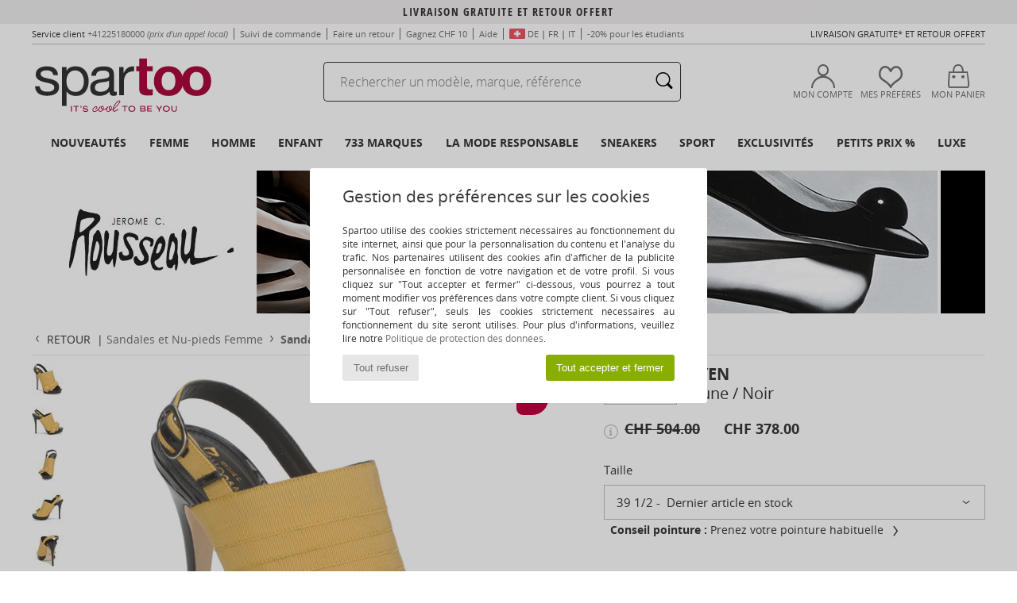

--- FILE ---
content_type: text/html; charset=UTF-8
request_url: https://fr.spartoo.ch/Jerome-C.-Rousseau-BYEN-x122353.php
body_size: 48115
content:

	<!DOCTYPE html>
		<html>
		<head>
			<meta charset="utf-8" />
			<meta name="viewport" content="width=device-width, initial-scale=1.0, minimum-scale=1.0, maximum-scale=1.0, user-scalable=no">
			<meta name="msapplication-navbutton-color" content="#C30040" />
			<meta http-equiv="Content-Type" content="text/html; charset=utf-8" /><meta name="robots" content="noodp" /><link rel="alternate" media="only screen and (max-width: 640px)" href="https://fr.spartoo.ch/mobile/Jerome-C.-Rousseau-BYEN-x122353.php" /><link rel="alternate" media="handheld" href="https://fr.spartoo.ch/mobile/Jerome-C.-Rousseau-BYEN-x122353.php" /><link rel="image_src" href="https://photos6.spartoo.ch/photos/122/122353/122353_1200_A.jpg" /><title>Jerome C. Rousseau BYEN Jaune / Noir - Livraison Gratuite | Spartoo ! - Chaussures Sandale Femme CHF 378.00</title>
				<meta name="description" content="Nu-pieds Jerome C. Rousseau. Tige en toile tissée agrémentée de plusieurs bandes cousues les unes aux autres. Bride arrière ajustable par boucle métal pour un maintien optimisé. Nœud fantaisie avec bordures contrastées. Bout ouvert. Hauteur du talon adouci par un plateau. - BYEN - Jaune / Noir Femme CHF 378.00 - Spartoo" />
				<link rel="canonical" href="https://fr.spartoo.ch/Jerome-C.-Rousseau-BYEN-x122353.php" />
			<meta name="keywords" content="spartoo, spartoo.ch, BYEN, Jerome C. Rousseau, sandales et nu-pieds, femme, jaune / noir" />
			<meta property="fb:app_id"		content="290230251092533" />
			<meta property="fb:admins"		content="100003390191284" />
			<meta property="og:locale"		content="ch_FR" />
			<meta property="og:type"		content="spartoo_com:article" />
			<meta property="og:url"			content="https://fr.spartoo.ch/Jerome-C.-Rousseau-BYEN-x122353.php" />
			<meta property="og:title"		content="Jerome C. Rousseau - BYEN" />
			<meta property="og:image"		content="https://photos6.spartoo.ch/photos/122/122353/122353_350_A.jpg" />
			<meta property="og:description"	content="Nu-pieds Jerome C. Rousseau. Tige en toile tissée agrémentée de plusieurs bandes cousues les unes aux autres. Bride arrière ajustable par boucle métal pour un maintien optimisé. Nœud fantaisie avec bordures contrastées. Bout ouvert. Hauteur du talon adouci par un plateau. - Couleur : Jaune / Noir - Chaussures Femme CHF 378.00" />
		<link rel="stylesheet" href="https://imgext.spartoo.ch/css/styles_desktop_SP-202510282.css" media="all" />
		<link rel="stylesheet" href="https://imgext.spartoo.ch/css/css_desktop_SP_cf-202510282.css" media="all" />
	<link rel="search" type="application/opensearchdescription+xml" title="fr.spartoo.ch" href="/searchEngine.xml" />
		<script type="text/javascript" nonce="943c5f5868934ce5bf87e4ddd3a99738">
			window.onerror = function (msg, err_url, line, column, error) {

				if(msg == "ResizeObserver loop limit exceeded" ||
					msg == "ResizeObserver loop completed with undelivered notifications.") {
					return;
				}

				let details = "";
				if(typeof error != "undefined" && error !== null) {
					if(typeof error.stack == "string") {
						details = error.stack;
					} else if(typeof error.toString == "function") {
						details = error.toString();
					}
				}

				var source_code = document.documentElement.innerHTML.split("\n");
				source_code.splice(line + 0, source_code.length - (line + 0));
				source_code.splice(0, line - 0);

				var post_data = "action=insert&msg=" + encodeURIComponent(msg)
					+ "&err_url=" + encodeURIComponent(err_url)
					+ "&line=" + encodeURIComponent(line)
					+ "&column=" + encodeURIComponent(column)
					+ "&error=" + encodeURIComponent(details)
					+ "&browser=" + encodeURIComponent(navigator.userAgent)
					+ "&source_code=" + encodeURIComponent(source_code.join("\n"));

				var XhrObj = new XMLHttpRequest();

				XhrObj.open("GET", "/ajax/save_javascript_error.php" + "?" + post_data);

				XhrObj.send(null);
			};
		</script>
	<script type="text/javascript" crossorigin="anonymous" src="https://imgext.spartoo.ch/js/min/js_desktop_cf.min-202510282.js"></script>
	<script type="text/javascript" crossorigin="anonymous" src="https://imgext.spartoo.ch/js/min/js_async_cf.min-202510282.js" async defer ></script>
	<script type="text/javascript" crossorigin="anonymous" src="https://imgext.spartoo.ch/js/libext/jquery/jquery.produits.js"></script>
		<link rel="apple-touch-icon" sizes="180x180" href="https://imgext.spartoo.ch/images/favicon/apple-touch-icon.png" />
		<link rel="icon" type="image/png" sizes="32x32" href="https://imgext.spartoo.ch/images/favicon/favicon-32x32.png" />
		<link rel="icon" type="image/png" sizes="16x16" href="https://imgext.spartoo.ch/images/favicon/favicon-16x16.png" />
		<link rel="manifest" href="/images/favicon/manifest.json" />
		<link rel="mask-icon" href="https://imgext.spartoo.ch/images/favicon/safari-pinned-tab.svg" color="#C30040" />
		<meta name="theme-color" content="#C30040" /><style type="text/css" media="all">@import "https://imgext.spartoo.ch/css/productList_SP-202510282.css";</style><script type="text/javascript">
			var size_selected = false;
			function sessionCustomer(id){
				var sessionId = parseInt(id);
				return sessionId;
			}
			var sessionId = parseInt(0)</script>
</head>

<body>
	<script type="text/javascript">
		$(function(){
			update_product_size_selected();
			referer_js=0;
			$('#prodcard_return').show();
			$('#prodcard_return').removeAttr('disabled');
		});
	</script><div id="maskBlack" onclick="hide(document.getElementById('maskBlack'));hide(document.getElementById('size_grid'));return false;"></div>
				<a class="skip-link" href="#skip-link-anchor">Aller au contenu principal</a>
			<div id="popup_alert_parent"></div>
			<script>
				/**
				 * Fonction qui détermine si on met les cookies selon le choix du visiteur + gestion gtag
				 * @param  bool $allow_cookies Choix du visiteur du l'acceptation des cookies (1 ou 0)
				 */
				function verifCookies(allow_cookies){

					if(typeof gtag != "undefined") {
						if(allow_cookies == 1) {
							gtag("consent", "update", {
								"ad_storage": "granted",
								"analytics_storage": "granted",
								"ad_user_data": "granted",
								"ad_personalization": "granted"
							});
						} else {
							gtag("consent", "update", {
								"ad_storage": "denied",
								"analytics_storage": "denied",
								"ad_user_data": "denied",
								"ad_personalization": "denied"
							});
						}
					}

					if(allow_cookies == 1) {
						window.uetq = window.uetq || [];
						window.uetq.push("consent", "update", {"ad_storage": "granted"});
					} else {
						window.uetq = window.uetq || [];
						window.uetq.push("consent", "update", {"ad_storage": "denied"});
					}

					// #1208822 - Activation des tags
					if(allow_cookies == 1 && typeof load_tag === "function") {
						load_tag();
						setTimeout(unload_tag, SP.tags.timeout);
					}

					if($.ajax) {
						$.ajax({
							type: "GET",
							url: "../ajax/allow_cookies.php",
							data: "allow_cookies=" + allow_cookies
						}).done(function(result) {
							$(".cookies_info").hide();
						});
					} else {
						$(".cookies_info").hide();
					}
				}
			</script>


			<div class="cookies_info">
				<div class="cookies_info-pop">
					<div class="cookies_info-pop-title">Gestion des préférences sur les cookies</div>
					<div class="cookies_info-pop-text">Spartoo utilise des cookies strictement nécessaires au fonctionnement du site internet, ainsi que pour la personnalisation du contenu et l'analyse du trafic. Nos partenaires utilisent des cookies afin d'afficher de la publicité personnalisée en fonction de votre navigation et de votre profil. Si vous cliquez sur "Tout accepter et fermer" ci-dessous, vous pourrez à tout moment modifier vos préférences dans votre compte client. Si vous cliquez sur "Tout refuser", seuls les cookies strictement nécessaires au fonctionnement du site seront utilisés. Pour plus d'informations, veuillez lire notre <a href="https://www.spartoo.com/cnil.php">Politique de protection des données</a>.</div>
					<div class="cookies_info-pop-buttons">
						<button class="cookies_info-pop-buttons-refuse" onclick="javascript:verifCookies(0);">Tout refuser</button>
						<button class="cookies_info-pop-buttons-accept" onclick="javascript:verifCookies(1);">Tout accepter et fermer</button>
					</div>
				</div>
			</div>
			<script>
				$(
					function(){
						SP.HeaderFront.header_services_init([{"index":"Livraison gratuite et retour offert"},{"index":"Livraison gratuite et retour offert"}], 0, 105);
					}
				);
			</script><div id="header_services"><div></div></div><div id="parent">
			<script type="text/javascript">
				function timer_op_right() {}
			</script>
				<header id="header">
					<div class="topLine">
						<div>
							<span>
							Service client&nbsp;
							<a id="callNumber" href="tel:+41225180000">+41225180000<span id="call_horaires">lundi - vendredi : 9h - 17h</span></a>&nbsp;
							<span class="localCallPrice">(prix d'un appel local)</span>
							</span>
							<a href="https://fr.spartoo.ch/compte.php?commande=1" >Suivi de commande</a>
							<a href="javascript:faq_popup('retour');">Faire un retour</a>
							<a href="service_parrainage.php">Gagnez CHF 10</a>
							<a href="contact.php" >Aide</a>
							
							
							
				<span>
					<img src="https://imgext.spartoo.ch/images//flags_alt/flag_ch.png" alt="CH" style="display:inline;vertical-align:bottom; width: 20px;" />&nbsp;
					<a href="https://de.spartoo.ch">DE</a>
					&nbsp;|&nbsp;
					<a href="https://fr.spartoo.ch">FR</a>
					&nbsp;|&nbsp;
					<a href="https://it.spartoo.ch">IT</a>
				</span>
							
							<a href="student.php" style="text-transform:lowercase;">-20% pour les étudiants</a>
						</div>
					<div class="text_topLivraison" onclick="faq_popup('envoi');">Livraison gratuite* et Retour offert</div>
					</div>
						<div class="header_top">
					<a href="/" class="logo">
						<img src="https://imgext.spartoo.ch/includes/languages/swiss-fr/images/topLogo.svg" alt="Spartoo" />
					</a>
						<form  class="search headerSearch" action="search.php" method="get" id="form_search"><input class="headerSearchBar" type="text" name="keywords" id="keywords_field" autocomplete="off" value="" onfocus="completeSearchEngine();" onclick="displayDefaultResults();" placeholder="Rechercher un modèle, marque, référence"  /><button id="submit_search" class="valid_search" type="submit" aria-label="Rechercher"><i class="icon-rechercher"></i></button>
						</form>
						<div class="headerOptions">
							<div class="headerOption">

								<a href="https://fr.spartoo.ch/compte.php" ><i class="icon-persoCompte "></i>Mon compte</a></div><div class="headerOption">
				<a href="https://fr.spartoo.ch/wishList_sp.php"><i class="icon-coeur"></i>Mes Préférés</a></div>			<div class="headerOption" onmouseover="if(typeof(get_panier_hover) != 'undefined'){get_panier_hover();}">
								<a href="panier.php"><i class="icon-panier"></i>Mon panier</a><div id="topPanier">
								</div>
							</div>
						</div>
					</div>
				</header>
		
		<nav id="nav"><ul id="onglets" onmouseover="if(typeof SP != 'undefined' && typeof SP.front != 'undefined' && typeof SP.front.lazyLoader != 'undefined'){ SP.front.lazyLoader.lazyHeader(); }"><div style="width:calc((100% - 1200px)/2);"></div>
			<li><a href="chaussures-nouvelle-collection.php" >Nouveautés</a>
				<div id="menuGlobal">
					<div>
						<div class="headerMenu_linkListTitle"><a href="chaussures-nouvelle-collection-femme.php" >Femme</a></div>
						<div class="listLiens_specialLink_newF" style="background: url(https://imgext.spartoo.ch/images//header_menu_new_sprite_ah---20250625.jpg) no-repeat 0 0;"></div>
						<div><a href="chaussures-nouvelle-collection-femme.php" >Collection Automne / Hiver</a></div>
						<a href="chaussures-nouvelle-collection-femme-chaussures.php" >Nouveautés chaussures</a><br />
						<a href="chaussures-nouvelle-collection-femme-vetements.php" >Nouveautés vêtements</a><br />
						<a href="chaussures-nouvelle-collection-femme-sacs.php" >Nouveautés sacs</a><br />&nbsp;<br />
						<a href="nouvelle-collection-semaine-femme.php" >Nouveautés de cette semaine</a> <br />
						<a href="nouvelle-collection-mois-femme.php" >Nouveautés de ce mois</a> <br />
						<div><a href="Petits-prix-st-11994-0-femme.php" >Sélection femme à moins de 70€  <i class="icon-flecheDroite"></i></a></div>
						<div><a href="chaussures-nouvelle-collection-femme.php" >Toutes les nouveautés de la saison</a> <i class="icon-flecheDroite"></i></div>
					</div><div>
						<div class="headerMenu_linkListTitle"><a href="chaussures-nouvelle-collection-homme.php" >Homme</a></div>
						<div class="listLiens_specialLink_newH" style="background: url(https://imgext.spartoo.ch/images//header_menu_new_sprite_ah---20250625.jpg) no-repeat 0 -87px;"></div>
						<div><a href="chaussures-nouvelle-collection-homme.php" >Collection Automne / Hiver</a></div>
						<a href="chaussures-nouvelle-collection-homme-chaussures.php" >Nouveautés chaussures</a><br />
						<a href="chaussures-nouvelle-collection-homme-vetements.php" >Nouveautés vêtements</a><br />
						<a href="chaussures-nouvelle-collection-homme-sacs.php" >Nouveautés sacs</a><br />&nbsp;<br />
						<a href="nouvelle-collection-semaine-homme.php" >Nouveautés de cette semaine</a><br/>
						<a href="nouvelle-collection-mois-homme.php" >Nouveautés de ce mois</a><br />
						<div><a href="Petits-prix-st-11994-0-homme.php" >Sélection homme à moins de 70€  <i class="icon-flecheDroite"></i></a></div>
						<div><a href="chaussures-nouvelle-collection-homme.php" >Toutes les nouveautés de la saison</a> <i class="icon-flecheDroite"></i></div>
					</div><div>
						<div class="headerMenu_linkListTitle"><a href="chaussures-nouvelle-collection-enfants.php" >Enfant</a></div>
						<div class="listLiens_specialLink_newK" style="background: url(https://imgext.spartoo.ch/images//header_menu_new_sprite_ah---20250625.jpg) no-repeat 0 -174px;"></div>
						<div><a href="chaussures-nouvelle-collection-enfants.php" >Collection Automne / Hiver</a></div>
						<a href="chaussures-nouvelle-collection-enfants-chaussures.php" >Nouveautés chaussures</a><br />
						<a href="chaussures-nouvelle-collection-enfants-vetements.php" >Nouveautés vêtements</a><br />
						<a href="chaussures-nouvelle-collection-enfants-sacs.php" >Nouveautés sacs</a><br />&nbsp;<br />
						<a href="nouvelle-collection-semaine-enfants.php" >Nouveautés de cette semaine</a><br/>
						<a href="nouvelle-collection-mois-enfants.php" >Nouveautés de ce mois</a> <br />
						<div><a href="Petits-prix-st-11994-0-enfants.php" >Sélection enfant à moins de 70€  <i class="icon-flecheDroite"></i></a></div>
						<div><a href="chaussures-nouvelle-collection-enfants.php" >Toutes les nouveautés de la saison</a> <i class="icon-flecheDroite"></i></div>
					</div><div>
						<div class="headerMenu_linkListTitle"><a href="univers-luxe.php?classement=NEW_PRODUCTS" >Luxe</a></div>
						<div class="listLiens_specialLink_newK" style="background: url(https://imgext.spartoo.ch/images//header_menu_luxe---20250625.jpg) no-repeat 0 0;"></div>
						<div><a href="univers-luxe.php?classement=NEW_PRODUCTS" >Collection Automne / Hiver</a></div>
						<a href="univers-luxe-chaussures.php?classement=NEW_PRODUCTS" >Nouveautés chaussures</a><br />
						<a href="univers-luxe-vetements.php?classement=NEW_PRODUCTS" >Nouveautés vêtements</a><br />
						<a href="univers-luxe-sacs.php?classement=NEW_PRODUCTS" >Nouveautés sacs</a><br />
						<br />
						<br /><br /><br />
						<div><a href="univers-luxe.php?classement=NEW_PRODUCTS" >Toutes les nouveautés de la saison</a> <i class="icon-flecheDroite"></i></div>
					</div><div><div class="headerMenu_linkListTitle"><a href="tendances-mode.php?filterGender=f">Inspirations Femme</a></div><a href="tendances-mode.php?tendance_id=31654" >Bohème vintage</a><br /><a href="tendances-mode.php?tendance_id=31606" >Coloris de saison</a><br /><a href="tendances-mode.php?tendance_id=31558" >City break</a><br /><a href="tendances-mode.php?tendance_id=31510" >Touche animale</a><br /><div class="headerMenu_linkListTitle"><a href="tendances-mode.php?filterGender=h" class="header_gender_trend_link">Inspirations Homme</a></div><a href="tendances-mode.php?tendance_id=31678" >Monochrome mix</a><br /><a href="tendances-mode.php?tendance_id=31630" >Détails graphiques</a><br /><a href="tendances-mode.php?tendance_id=31582" >Vestes de saison</a><br /><a href="tendances-mode.php?tendance_id=31534" >Couleurs automnales</a><br />
					<a href="service_cadeau.php" class="header_carteKdo" style="margin-top:20px;">
						<img class="lazyHeader" src="https://imgext.spartoo.ch/images/trans.gif" data-original="https://imgext.spartoo.ch/images/header_menu_carteKdo.gif" alt="Offrez la mode en cadeau" />
						Carte cadeau
					</a>
				</div>
			</div>
		</li>
		<li><a href="femme.php">Femme</a>
			<div id="menuFemme"><div>
					<div class="headerMenu_linkListTitle"><a href="chaussures-femmes.php" >Chaussures femmes</a></div>
					<a href="Basket-femme-st-10217-10157-0.php" ><i class="icon-sneakers"></i> Baskets mode</a><br /><a href="Bottine-femme-st-10217-10127-0.php" ><i class="icon-boots"></i> Bottines / Boots</a><br /><a href="Botte-femme-st-10217-10124-0.php" ><i class="icon-bottes"></i> Bottes</a><br /><a href="Mule-Sabot-femme-st-10217-10139-0.php" ><i class="icon-mules"></i> Mules / Sabots</a><br /><a href="Chaussons-femme-st-10217-10141-0.php" ><i class="icon-chaussons"></i> Pantoufles / Chaussons</a><br /><a href="Mocassins-et-Chaussures-bateau-femme-st-10217-10129-0.php" ><i class="icon-mocassins"></i> Mocassins & Chaussures bateau</a><br /><a href="Derbies-et-Richelieu-femme-st-10217-10156-0.php" ><i class="icon-derbies"></i> Derbies & Richelieu</a><br /><a href="Ballerine-femme-st-10217-10119-0.php" ><i class="icon-ballerines"></i> Ballerines / Babies</a><br /><a href="Chaussures-de-sport-femme-st-10217-10005-0.php" ><i class="icon-sport"></i> Chaussures de sport</a><br /><a href="Escarpin-femme-st-10217-10134-0.php" ><i class="icon-escarpins"></i> Escarpins</a><br /><a href="Sandale-femme-st-10217-10148-0.php" ><i class="icon-sandales"></i> Sandales et Nu-pieds</a><br /><a href="tong-femme-st-10217-10155-0.php" ><i class="icon-tongs"></i> Tongs</a><br />
					<div><a href="Petits-prix-st-11994-0-femme-chaussures.php" >Chaussures femme à moins de 70€  <i class="icon-flecheDroite"></i></a></div>
					<div><a href="chaussures-femmes.php" >Toutes les chaussures femme <i class="icon-flecheDroite"></i></a></div>
				</div><div>
					<div class="headerMenu_linkListTitle"><a href="vetements-femme.php" >Vêtements femme</a></div>
					<a href="Manteaux-femme-st-10617-10168-0.php" ><i class="icon-manteaux"></i> Manteaux</a><br /><a href="Jeans-femme-st-10617-10176-0.php" ><i class="icon-jeans"></i> Jeans</a><br /><a href="Vestes-femme-st-10617-10174-0.php" ><i class="icon-vestes"></i> Vestes</a><br /><a href="Sweats-ET-Polaires-femme-st-10617-10801-0.php" ><i class="icon-sweats"></i> Sweats & Polaires</a><br /><a href="Robes-femme-st-10617-10515-0.php" ><i class="icon-robes"></i> Robes</a><br /><a href="Pulls-ET-Gilets-femme-st-10617-10171-0.php" ><i class="icon-pulls"></i> Pulls & Gilets</a><br /><a href="Shorts-ET-Bermudas-femme-st-10617-10181-0.php" ><i class="icon-bermudas"></i> Shorts & Bermudas</a><br /><a href="T-shirts-ET-Polos-femme-st-10617-10170-0.php" ><i class="icon-tshirt"></i> T-shirts & Polos</a><br /><a href="Chemises-ET-Tuniques-femme-st-10617-10183-0.php" ><i class="icon-blouses"></i> Tops / Blouses</a><br /><a href="Pantalons-femme-st-10617-10179-0.php" ><i class="icon-pantalons"></i> Pantalons</a><br /><a href="Chemises-femme-st-10617-10166-0.php" ><i class="icon-chemises"></i> Chemises</a><br /><a href="Jupes-femme-st-10617-10508-0.php" ><i class="icon-jupes"></i> Jupes</a><br />
					<div><a href="Petits-prix-st-11994-0-femme-vetements.php" >Vêtements femme à moins de 70€  <i class="icon-flecheDroite"></i></a></div>
					<div><a href="vetements-femme.php" >Tous les vêtements femme <i class="icon-flecheDroite"></i></a></div>
				</div><div>
					<div class="headerMenu_linkListTitle"><a href="Sous-vetements-st-11474-0-femme.php" >Sous-vêtements femme</a></div>
					<a href="Soutiens-Gorge-ET-Brassieres-femme-st-11474-10191-0.php" ><i class="icon-soutifs"></i> Soutiens-Gorge & Brassières</a><br /><a href="Culottes-ET-autres-bas-femme-st-11474-11392-0.php" ><i class="icon-slips"></i> Culottes & autres bas</a><br /><a href="Autres-types-de-lingerie-femme-st-11474-11393-0.php" ><i class="icon-underwear"></i> Autres types de lingerie</a><br />
					<br />
					<div class="headerMenu_linkListTitle"><a href="sacs-femme.php" >Sacs femme</a></div>
					<a href="Sac-bandouliere-femme-st-10568-10147-0.php" ><i class="icon-bandouliere"></i> Besaces / Sacs bandoulière</a><br /><a href="Sac-a-main-femme-st-10568-10160-0.php" ><i class="icon-sacamain"></i> Sacs à main</a><br /><a href="sac-a-dos-femme-st-10568-10162-0.php" ><i class="icon-sacados"></i> Sacs à dos</a><br /><a href="Cabas-Sac-shopping-femme-st-10568-10674-0.php" ><i class="icon-cabas"></i> Cabas / Sacs shopping</a><br /><a href="Valise-femme-st-10568-10215-0.php" ><i class="icon-valise"></i> Valises</a><br /><a href="sacoche-femme-st-10568-10677-0.php" ><i class="icon-pochette"></i> Pochettes / Sacoches</a><br /><a href="Sac-de-voyage-femme-st-10568-10213-0.php" ><i class="icon-valise"></i> Sacs de voyage</a><br />
					<div><a href="Petits-prix-st-11994-0-femme-sacs.php" >Sacs femme à moins de 70€  <i class="icon-flecheDroite"></i></a></div>
					<div><a href="sacs-femme.php" >Tous les sacs femme <i class="icon-flecheDroite"></i></a></div>
				</div><div>
					<div class="headerMenu_linkListTitle"><a href="chaussures-vetements-sport-femme.php#rst">Sport</a></div>
					<a href="Basket-femme-st-2-10157-0.php" ><i class="icon-sneakers"></i> Baskets mode</a><br /><a href="Chaussures-de-sport-femme-st-2-10005-0.php" ><i class="icon-sport"></i> Chaussures de sport</a><br /><a href="Bottine-femme-st-2-10127-0.php" ><i class="icon-boots"></i> Bottines / Boots</a><br /><a href="Sweats-ET-Polaires-femme-st-2-10801-0.php" ><i class="icon-sweats"></i> Sweats & Polaires</a><br /><a href="sacoche-femme-st-2-10677-0.php" ><i class="icon-pochette"></i> Pochettes / Sacoches</a><br />
					<br /><div class="headerMenu_linkListTitle"><a href="univers-luxe.php">Luxe</a></div>
					<a href="Basket-femme-st-10641-10157-0.php" ><i class="icon-sneakers"></i> Baskets mode</a><br /><a href="Vestes-femme-st-10641-10174-0.php" ><i class="icon-vestes"></i> Vestes</a><br /><a href="Ballerine-femme-st-10641-10119-0.php" ><i class="icon-ballerines"></i> Ballerines / Babies</a><br /><a href="Chaussons-femme-st-10641-10141-0.php" ><i class="icon-chaussons"></i> Pantoufles / Chaussons</a><br /><a href="Bottine-femme-st-10641-10127-0.php" ><i class="icon-boots"></i> Bottines / Boots</a><br /><a href="Sac-a-main-femme-st-10641-10160-0.php" ><i class="icon-sacamain"></i> Sacs à main</a><br />
				</div><div>
					<div class="headerMenu_linkListTitle"><a href="marques.php">Marques à la une</a></div>
					<a href="Converse-b5-femme.php" >Converse</a><br /><a href="Dr.-Martens-b76-femme.php" >Dr. Martens</a><br /><a href="New-Balance-b337-femme.php" >New Balance</a><br /><a href="UGG-b409-femme.php" >UGG</a><br /><a href="adidas-femme.php" >adidas</a><br />
					<br />
					<div class="headerMenu_linkListTitle" style="font-family: OpenSansCond, Arial, sans-serif;">Voir la sélection</div>
					<a href="Made-in-Europe-st-11584-0-femme.php" ><img src="https://imgext.spartoo.ch/images//flags_alt/flag_eu.png" width="15" alt="Made in Europe" /> Made in Europe</a><br />
					<a href="chaussures-grandes-tailles-femme.php" >Grandes tailles</a><br />
					<a href="chaussure-tendance-femme.php" >Streetwear</a><br />
					<a href="chaussure-ecoresponsable" ><i class="icon-eco" style="color: #428863;"></i> Écoresponsable</a><br />
					<div class="headerMenu_linkListTitle"><a href="tendances-mode.php?filterGender=f" class="header_gender_trend_link">Inspirations</a></div>
					<a href="service_cadeau.php" class="header_carteKdo" style="margin-top:20px;">
						<img class="lazyHeader" src="https://imgext.spartoo.ch/images/trans.gif" data-original="https://imgext.spartoo.ch/images/header_menu_carteKdo.gif" alt="Offrez la mode en cadeau" />
						Carte cadeau
					</a>
				</div></div>
		</li>
		<li><a href="homme.php">Homme</a>
			<div id="menuHomme">
				<div>
					<div class="headerMenu_linkListTitle"><a href="chaussures-hommes.php" >Chaussures hommes</a></div>
					<a href="Basket-homme-st-10218-10157-0.php" ><i class="icon-sneakers"></i> Baskets mode</a><br /><a href="Bottine-homme-st-10218-10127-0.php" ><i class="icon-boots"></i> Bottines / Boots</a><br /><a href="Mule-Sabot-homme-st-10218-10139-0.php" ><i class="icon-mules"></i> Mules / Sabots</a><br /><a href="Derbies-et-Richelieu-homme-st-10218-10156-0.php" ><i class="icon-derbies"></i> Derbies & Richelieu</a><br /><a href="Chaussons-homme-st-10218-10141-0.php" ><i class="icon-chaussons"></i> Pantoufles / Chaussons</a><br /><a href="Chaussures-de-sport-homme-st-10218-10005-0.php" ><i class="icon-sport"></i> Chaussures de sport</a><br /><a href="tong-homme-st-10218-10155-0.php" ><i class="icon-tongs"></i> Tongs</a><br /><a href="Mocassins-et-Chaussures-bateau-homme-st-10218-10129-0.php" ><i class="icon-mocassins"></i> Mocassins & Chaussures bateau</a><br /><a href="Botte-homme-st-10218-10124-0.php" ><i class="icon-bottes"></i> Bottes</a><br /><a href="Slip-ons-homme-st-10218-10152-0.php" ><i class="icon-slipon"></i> Slip ons</a><br /><a href="Chaussure-Skate-homme-st-10218-10150-0.php" ><i class="icon-skate"></i> Skate</a><br /><a href="Espadrilles-homme-st-10218-10135-0.php" ><i class="icon-espadrilles"></i> Espadrilles</a><br />
					<div><a href="Petits-prix-st-11994-0-homme-chaussures.php" >Chaussures homme à moins de 70€  <i class="icon-flecheDroite"></i></a></div>
					<div><a href="chaussures-hommes.php" >Toutes les chaussures homme <i class="icon-flecheDroite"></i></a></div>
				</div><div>
					<div class="headerMenu_linkListTitle"><a href="vetements-homme.php" >Vêtements homme</a></div>
					<a href="Manteaux-homme-st-10617-10168-0.php" ><i class="icon-manteaux"></i> Manteaux</a><br /><a href="T-shirts-ET-Polos-homme-st-10617-10170-0.php" ><i class="icon-tshirt"></i> T-shirts & Polos</a><br /><a href="Vestes-homme-st-10617-10174-0.php" ><i class="icon-vestes"></i> Vestes</a><br /><a href="Pulls-ET-Gilets-homme-st-10617-10171-0.php" ><i class="icon-pulls"></i> Pulls & Gilets</a><br /><a href="Chemises-homme-st-10617-10166-0.php" ><i class="icon-chemises"></i> Chemises</a><br /><a href="Sweats-ET-Polaires-homme-st-10617-10801-0.php" ><i class="icon-sweats"></i> Sweats & Polaires</a><br /><a href="Jeans-homme-st-10617-10176-0.php" ><i class="icon-jeans"></i> Jeans</a><br /><a href="Joggings-ET-Survetements-homme-st-10617-10997-0.php" ><i class="icon-joggings"></i> Joggings & Survêtements</a><br /><a href="Pantalons-homme-st-10617-10179-0.php" ><i class="icon-pantalons"></i> Pantalons</a><br /><a href="Shorts-ET-Bermudas-homme-st-10617-10181-0.php" ><i class="icon-bermudas"></i> Shorts & Bermudas</a><br /><a href="Maillots-de-bain-homme-st-10617-10193-0.php" ><i class="icon-maillotsbain"></i> Maillots & Shorts de bain </a><br /><a href="Vetements-de-nuit-homme-st-10617-9988-0.php" ><i class="icon-pyjamas"></i> Vêtements de nuit</a><br />
					<div><a href="Petits-prix-st-11994-0-homme-vetements.php" >Vêtements homme à moins de 70€  <i class="icon-flecheDroite"></i></a></div>
					<div><a href="vetements-homme.php" >Tous les vêtements homme <i class="icon-flecheDroite"></i></a></div>
				</div><div>
					<div class="headerMenu_linkListTitle"><a href="Sous-vetements-st-11474-0-homme.php" >Sous-vêtements homme</a></div>
					<a href="Boxers-homme-st-11474-10185-0.php" ><i class="icon-boxers"></i> Boxers</a><br /><a href="Slips-homme-st-11474-10190-0.php" ><i class="icon-slips"></i> Slips</a><br /><a href="Calecons-homme-st-11474-10187-0.php" ><i class="icon-calecons"></i> Caleçons</a><br />
					<br />
					<div class="headerMenu_linkListTitle"><a href="sacs-homme.php" >Sacs homme</a></div>
					<a href="sac-a-dos-homme-st-10568-10162-0.php" ><i class="icon-sacados"></i> Sacs à dos</a><br /><a href="Valise-homme-st-10568-10215-0.php" ><i class="icon-valise"></i> Valises</a><br /><a href="Sac-de-voyage-homme-st-10568-10213-0.php" ><i class="icon-valise"></i> Sacs de voyage</a><br /><a href="Sac-bandouliere-homme-st-10568-10147-0.php" ><i class="icon-bandouliere"></i> Besaces / Sacs bandoulière</a><br /><a href="sacoche-homme-st-10568-10677-0.php" ><i class="icon-pochette"></i> Pochettes / Sacoches</a><br /><a href="portefeuille-homme-st-10568-10201-0.php" ><i class="icon-portefeuille"></i> Portefeuilles / Porte-monnaie</a><br /><a href="Sac-et-accessoire-sport-homme-st-10568-10146-0.php" ><i class="icon-sacsport"></i> Sacs de sport</a><br />
					<div><a href="Petits-prix-st-11994-0-homme-sacs.php" >Sacs homme à moins de 70€  <i class="icon-flecheDroite"></i></a></div>
					<div><a href="sacs-homme.php" >Tous les sacs homme <i class="icon-flecheDroite"></i></a></div>
				</div><div>
					<div class="headerMenu_linkListTitle">
						<a href="chaussures-vetements-sport-homme.php#rst">
							Sport
						</a>
					</div>
					<a href="Basket-homme-st-2-10157-0.php" ><i class="icon-sneakers"></i> Baskets mode</a><br /><a href="Chaussures-de-sport-homme-st-2-10005-0.php" ><i class="icon-sport"></i> Chaussures de sport</a><br /><a href="Bottine-homme-st-2-10127-0.php" ><i class="icon-boots"></i> Bottines / Boots</a><br /><a href="Manteaux-homme-st-2-10168-0.php" ><i class="icon-manteaux"></i> Manteaux</a><br /><a href="Sweats-ET-Polaires-homme-st-2-10801-0.php" ><i class="icon-sweats"></i> Sweats & Polaires</a><br />
					<br /><div class="headerMenu_linkListTitle"><a href="univers-luxe.php">Luxe</a></div>
					<a href="Manteaux-homme-st-10641-10168-0.php" ><i class="icon-manteaux"></i> Manteaux</a><br /><a href="T-shirts-ET-Polos-homme-st-10641-10170-0.php" ><i class="icon-tshirt"></i> T-shirts & Polos</a><br /><a href="Chemises-homme-st-10641-10166-0.php" ><i class="icon-chemises"></i> Chemises</a><br /><a href="Basket-homme-st-10641-10157-0.php" ><i class="icon-sneakers"></i> Baskets mode</a><br /><a href="Vestes-homme-st-10641-10174-0.php" ><i class="icon-vestes"></i> Vestes</a><br /><a href="Boxers-homme-st-10641-10185-0.php" ><i class="icon-boxers"></i> Boxers</a><br />

				</div><div>
					<div class="headerMenu_linkListTitle"><a href="marques.php">Marques à la une</a></div>
					<a href="Asics-b63-homme.php" >Asics</a><br /><a href="Converse-b5-homme.php" >Converse</a><br /><a href="Dr.-Martens-b76-homme.php" >Dr. Martens</a><br /><a href="New-Balance-b337-homme.php" >New Balance</a><br /><a href="adidas-homme.php" >adidas</a><br />
					<br />
					<div class="headerMenu_linkListTitle" style="font-family: OpenSansCond, Arial, sans-serif;">Voir la sélection</div>
					<a href="Made-in-Europe-st-11584-0-homme.php" >
						<img src="https://imgext.spartoo.ch/images//flags_alt/flag_eu.png" width="15" alt="Made in Europe" /> Made in Europe
					</a><br />
					<a href="chaussures-grandes-tailles-homme.php" >
						Grandes tailles
					</a><br />
					<a href="chaussure-tendance-homme.php" >
						Streetwear
					</a><br />
					<a href="chaussure-ecoresponsable" >
						<i class="icon-eco" style="color: #428863;"></i> Écoresponsable
					</a><br />
					<div class="headerMenu_linkListTitle">
						<a href="tendances-mode.php?filterGender=h" class="header_gender_trend_link">
							Inspirations
						</a>
					</div>
					<a href="service_cadeau.php" class="header_carteKdo" style="margin-top:20px;">
						<img class="lazyHeader" src="https://imgext.spartoo.ch/images/trans.gif" data-original="https://imgext.spartoo.ch/images/header_menu_carteKdo.gif" alt="Offrez la mode en cadeau" />
						Carte cadeau
					</a>
				</div>
			</div>
		</li>
		<li><a href="enfant.php">Enfant</a>
			<div id="menuEnfant">
				<div>
					<div class="headerMenu_linkListTitle"><a href="bebe.php" >Bébé (0-2 ans)</a></div>
					<a href="Basket-st-32-10157.php" ><i class="icon-sneakers"></i> Baskets mode</a><br /><a href="Bottine-st-32-10127.php" ><i class="icon-boots"></i> Bottines / Boots</a><br /><a href="Botte-st-32-10124.php" ><i class="icon-bottes"></i> Bottes</a><br /><a href="Chaussons-st-32-10141.php" ><i class="icon-chaussons"></i> Pantoufles / Chaussons</a><br /><a href="Ballerine-st-32-10119.php" ><i class="icon-ballerines"></i> Ballerines / Babies</a><br />
					<a href="Bodies-st-32-12265.php" > Bodies</a><br /><a href="Vetements-de-nuit-st-32-9988.php" ><i class="icon-pyjamas"></i> Vêtements de nuit</a><br /><a href="Manteaux-st-32-10168.php" ><i class="icon-manteaux"></i> Manteaux</a><br />
					<br /><br />
					<div><a href="Petits-prix-st-11994-0-enfants.php" >Sélection à moins de 70€  <i class="icon-flecheDroite"></i></a></div>
					<div><a href="bebe-chaussures.php" >Toutes les chaussures <i class="icon-flecheDroite"></i></a></div>
					<div><a href="bebe-vetements.php" >Tous les vêtements <i class="icon-flecheDroite"></i></a></div>
					<div><a href="bebe-sacs.php" >Tous les sacs <i class="icon-flecheDroite"></i></a></div>
				</div><div>
					<div class="headerMenu_linkListTitle"><a href="enfants.php" >Enfant (2-12 ans)</a></div>
					<a href="Basket-st-33-10157.php" ><i class="icon-sneakers"></i> Baskets mode</a><br /><a href="Botte-st-33-10124.php" ><i class="icon-bottes"></i> Bottes</a><br /><a href="Bottine-st-33-10127.php" ><i class="icon-boots"></i> Bottines / Boots</a><br /><a href="Chaussons-st-33-10141.php" ><i class="icon-chaussons"></i> Pantoufles / Chaussons</a><br /><a href="Chaussures-a-roulettes-st-33-10524.php" ><i class="icon-roulettes"></i> Chaussures à roulettes</a><br />
					<a href="Vetements-de-nuit-st-33-9988.php" ><i class="icon-pyjamas"></i> Vêtements de nuit</a><br /><a href="Manteaux-st-33-10168.php" ><i class="icon-manteaux"></i> Manteaux</a><br /><a href="Bodies-st-33-12265.php" > Bodies</a><br />
					<a href="Cartable-st-33-10610.php" ><i class="icon-cartable"></i> Cartables</a><br /><a href="sac-a-dos-st-33-10162.php" ><i class="icon-sacados"></i> Sacs à dos</a><br />
					<div><a href="Petits-prix-st-11994-0-enfants.php" >Sélection à moins de 70€  <i class="icon-flecheDroite"></i></a></div>
					<div><a href="enfants-chaussures.php" >Toutes les chaussures <i class="icon-flecheDroite"></i></a></div>
					<div><a href="enfants-vetements.php" >Tous les vêtements <i class="icon-flecheDroite"></i></a></div>
					<div><a href="enfants-sacs.php" >Tous les sacs <i class="icon-flecheDroite"></i></a></div>
				</div><div>
					<div class="headerMenu_linkListTitle"><a href="ados.php" >Ados (12-16 ans)</a></div>
					<a href="Basket-st-34-10157.php" ><i class="icon-sneakers"></i> Baskets mode</a><br /><a href="Bottine-st-34-10127.php" ><i class="icon-boots"></i> Bottines / Boots</a><br /><a href="Botte-st-34-10124.php" ><i class="icon-bottes"></i> Bottes</a><br /><a href="Chaussures-de-sport-st-34-10005.php" ><i class="icon-sport"></i> Chaussures de sport</a><br /><a href="Mule-Sabot-st-34-10139.php" ><i class="icon-mules"></i> Mules / Sabots</a><br />
					<a href="Vestes-st-34-10174.php" ><i class="icon-vestes"></i> Vestes</a><br /><a href="Sweats-ET-Polaires-st-34-10801.php" ><i class="icon-sweats"></i> Sweats & Polaires</a><br /><a href="Manteaux-st-34-10168.php" ><i class="icon-manteaux"></i> Manteaux</a><br />
					<a href="sac-a-dos-st-34-10162.php" ><i class="icon-sacados"></i> Sacs à dos</a><br /><a href="trousse-st-34-10566.php" ><i class="icon-trousse"></i> Trousses</a><br />
					<div><a href="Petits-prix-st-11994-0-enfants.php" >Sélection à moins de 70€  <i class="icon-flecheDroite"></i></a></div>
					<div><a href="ados-chaussures.php" >Toutes les chaussures <i class="icon-flecheDroite"></i></a></div>
					<div><a href="ados-vetements.php" >Tous les vêtements <i class="icon-flecheDroite"></i></a></div>
					<div><a href="ados-sacs.php" >Tous les sacs <i class="icon-flecheDroite"></i></a></div>
				</div>
				<div>
					<div class="headerMenu_linkListTitle"><a href="marques.php">Marques à la une</a></div>
					<a href="Aigle-b16-enfants.php" >Aigle</a><br /><a href="Citrouille-et-Compagnie-b1154-enfants.php" >Citrouille et Compagnie</a><br /><a href="Dr.-Martens-b76-enfants.php" >Dr. Martens</a><br /><a href="Easy-Peasy-b7936-enfants.php" >Easy Peasy</a><br /><a href="GBB-b487-enfants.php" >GBB</a><br /><a href="Geox-b40-enfants.php" >Geox</a><br /><a href="Kangaroos-b832-enfants.php" >Kangaroos</a><br /><a href="Kimberfeel-b67690-enfants.php" >Kimberfeel</a><br /><a href="Little-Mary-b806-enfants.php" >Little Mary</a><br /><a href="New-Balance-b337-enfants.php" >New Balance</a><br /><a href="Primigi-b1163-enfants.php" >Primigi</a><br /><a href="Sorel-b91-enfants.php" >Sorel</a><br /><a href="adidas-enfants.php" >adidas</a><br />
					<div><a href="marques.php?gender=K" >Toutes les marques Enfant <i class="icon-flecheDroite"></i></a></div>
				</div><div>
					<div class="headerMenu_linkListTitle" style="font-family: OpenSansCond, Arial, sans-serif; font-size: 15px;">Marque à la une</div><a href="Citrouille-et-Compagnie-b1154.php#rst">
						<img class="lazyHeader" src="https://imgext.spartoo.ch/images/trans.gif" data-original="https://imgext.spartoo.ch/images/header_kids_1154---20250625.jpg" alt="Citrouille et Compagnie" />
					</a>
		<a href="service_cadeau.php" class="header_carteKdo" style="margin-top:20px;">
						<img class="lazyHeader" src="https://imgext.spartoo.ch/images/trans.gif" data-original="https://imgext.spartoo.ch/images/header_menu_carteKdo.gif" alt="Offrez la mode en cadeau" />
						Carte cadeau
					</a>
				</div>
			</div>
		</li>
				<li>
					<a href="marques.php" id="headerMenuBrand">733 Marques</a>
					<div id="menuBrand">
						<ul>
							<li>
								<p class="menuBrandDiv">Top 100</p>
								<div id="topBrand">
									<div class="listBrand"><span class="brandLetter">A</span><br />
					<a href="adidas.php" class="bestBrand">adidas</a>
					<br>
				<a href="adidas.php" class="bestBrand">adidas</a>
				<br><a href="Aigle-b16.php" >Aigle</a><br /><a href="Airstep-b511.php" >Airstep / A.S.98</a><br /><a href="Art-b105.php" >Art</a><br /><a href="Asics-b63.php" >Asics</a><br /><span class="brandLetter">B</span><br /><a href="birkenstock.php" >BIRKENSTOCK</a><br /><a href="BOSS-b41020.php" >BOSS</a><br />
				<a href="BOTD-b29549.php" class="bestBrand">BOTD</a>
				<br>
				<a href="Betty-London-b939.php" class="bestBrand">Betty London</a>
				<br><a href="Blundstone-b30403.php" >Blundstone</a><br /><span class="brandLetter">C</span><br /><a href="Camper-b32.php" >Camper</a><br />
				<a href="Carlington-b472.php" class="bestBrand">Carlington</a>
				<br>
				<a href="Casual-Attitude-b985.php" class="bestBrand">Casual Attitude</a>
				<br><a href="Caterpillar-b228.php" >Caterpillar</a><br />
				<a href="Citrouille-et-Compagnie-b1154.php" class="bestBrand">Citrouille et Compagnie</a>
				<br><a href="Clarks-b21.php" >Clarks</a><br /><a href="Coach-b59002.php" >Coach</a><br /><a href="Columbia-b23.php" >Columbia</a><br />
				<a href="Converse-b5.php" class="bestBrand">Converse</a>
				<br><a href="Crocs-b508.php" >Crocs</a><br />
									</div>
									<div class="listBrand"><span class="brandLetter">D</span><br /><a href="Dorking-b680.php" >Dorking</a><br />
				<a href="Dr.-Martens-b76.php" class="bestBrand">Dr. Martens</a>
				<br>
				<a href="Dream-in-Green-b940.php" class="bestBrand">Dream in Green</a>
				<br><span class="brandLetter">E</span><br />
				<a href="Easy-Peasy-b7936.php" class="bestBrand"></a>
				<br><a href="El-Naturalista-b43.php" >El Naturalista</a><br /><span class="brandLetter">F</span><br /><a href="Faguo-b838.php" >Faguo</a><br />
				<a href="Fashion-brands-b68758.php" class="bestBrand">Fashion brands</a>
				<br><a href="Felmini-b2071.php" >Felmini</a><br />
				<a href="Fericelli-b984.php" class="bestBrand">Fericelli</a>
				<br><a href="Fluchos-b678.php" >Fluchos</a><br /><a href="Fly-London-b474.php" >Fly London</a><br /><a href="Freelance-b1960.php" >Freelance</a><br /><a href="Freeman-T.Porter-b1383.php" >Freeman T.Porter</a><br /><span class="brandLetter">G</span><br />
				<a href="GBB-b487.php" class="bestBrand"></a>
				<br><a href="Gabor-b629.php" >Gabor</a><br /><a href="Geox-b40.php" >Geox</a><br /><a href="Giesswein-b243.php" >Giesswein</a><br /><a href="Gola-b73.php" >Gola</a><br /><a href="Guess-b775.php" >Guess</a><br />
									</div>
									<div class="listBrand"><span class="brandLetter">H</span><br /><a href="HOFF-b62266.php" >HOFF</a><br /><span class="brandLetter">I</span><br /><a href="Ikks-b490.php" >Ikks</a><br /><span class="brandLetter">J</span><br />
				<a href="JB-Martin-b108.php" class="bestBrand">JB Martin</a>
				<br><a href="JOTT-b58125.php" >JOTT</a><br /><a href="Jack-ET-Jones-b1483.php" >Jack & Jones</a><br /><a href="Josef-Seibel-b1925.php" >Josef Seibel</a><br /><span class="brandLetter">K</span><br /><a href="K-Way-b2430.php" >K-Way</a><br /><a href="Karl-Lagerfeld-b44199.php" >Karl Lagerfeld</a><br /><a href="Kdopa-b1375.php" >Kdopa</a><br /><a href="Kickers-b65.php" >Kickers</a><br /><span class="brandLetter">L</span><br /><a href="LANCASTER-b59834.php" >LANCASTER</a><br /><a href="ralph-lauren.php" >Lauren Ralph Lauren</a><br /><a href="Le-Coq-Sportif-b84.php" >Le Coq Sportif</a><br /><a href="Le-Temps-des-Cerises-b622.php" >Le Temps des Cerises</a><br /><a href="lpb.php" >Les Petites Bombes</a><br /><a href="Les-Tropeziennes-par-M-Belarbi-b118.php" >Les Tropéziennes par M Be..</a><br /><a href="Levi-s-b95.php" >Levi's</a><br />
				<a href="Little-Mary-b806.php" class="bestBrand"></a>
				<br>
									</div>
									<div class="listBrand"><span class="brandLetter">M</span><br /><a href="MICHAEL-Michael-Kors-b2093.php" >MICHAEL Michael Kors</a><br /><a href="Mam-Zelle-b27704.php" >Mam'Zelle</a><br /><a href="Melvin-ET-Hamilton-b1932.php" >Melvin & Hamilton</a><br /><a href="Mercer-Amsterdam-b79252.php" >Mercer Amsterdam</a><br /><a href="Mjus-b1061.php" >Mjus</a><br />
				<a href="Moony-Mood-b551.php" class="bestBrand">Moony Mood</a>
				<br><a href="Morgan-b98.php" >Morgan</a><br /><a href="Muratti-b7702.php" >Muratti</a><br /><a href="Mustang-b1058.php" >Mustang</a><br /><a href="Myma-b1635.php" >Myma</a><br /><span class="brandLetter">N</span><br /><a href="Nat-et-Nin-b579.php" >Nat et Nin</a><br /><a href="NeroGiardini-b51792.php" >NeroGiardini</a><br />
				<a href="New-Balance-b337.php" class="bestBrand">New Balance</a>
				<br><a href="No-Name-b424.php" >No Name</a><br /><span class="brandLetter">O</span><br /><a href="Oakwood-b1812.php" >Oakwood</a><br /><a href="Only-b1500.php" >Only</a><br /><span class="brandLetter">P</span><br /><a href="palladium.php" >Palladium</a><br /><a href="Patagonia-b671.php" >Patagonia</a><br />
				<a href="Pellet-b1526.php" class="bestBrand">Pellet</a>
				<br>
									</div>
									<div class="listBrand"><a href="Pepe-jeans-b86.php" >Pepe jeans</a><br /><a href="Philippe-Model-b49766.php" >Philippe Model</a><br /><a href="Pikolinos-b113.php" >Pikolinos</a><br /><a href="ralph-lauren.php" >Polo Ralph Lauren</a><br /><a href="Primigi-b1163.php" >Primigi</a><br /><a href="Puma-b36.php" >Puma</a><br /><span class="brandLetter">R</span><br /><a href="Red-Wing-b1120.php" >Red Wing</a><br /><a href="Redskins-b120.php" >Redskins</a><br /><a href="reebok.php" >Reebok Classic</a><br /><a href="Refresh-b1599.php" >Refresh</a><br /><a href="Remonte-b882.php" >Remonte</a><br /><a href="Rieker-b785.php" >Rieker</a><br /><span class="brandLetter">S</span><br /><a href="Schott-b1463.php" >Schott</a><br /><a href="Semerdjian-b61485.php" >Semerdjian</a><br /><a href="Shoo-Pom-b10241.php" >Shoo Pom</a><br /><a href="skechers.php" >Skechers</a><br />
				<a href="So-Size-b1542.php" class="bestBrand">So Size</a>
				<br><a href="Sorel-b91.php" >Sorel</a><br /><a href="Superdry-b1518.php" >Superdry</a><br /><a href="Sweet-Lemon-b35790.php" >Sweet Lemon</a><br /><span class="brandLetter">T</span><br />
										</div>
										<div class="listBrand"><a href="TBS-b1165.php" >TBS</a><br /><a href="TUK-b277.php" >TUK</a><br /><a href="Tamaris-b595.php" >Tamaris</a><br /><a href="The-North-Face-b627.php" >The North Face</a><br /><a href="Timberland-b103.php" >Timberland</a><br /><a href="tommy-hilfiger.php" >Tommy Hilfiger</a><br /><a href="tommy-hilfiger.php" >Tommy Jeans</a><br /><span class="brandLetter">U</span><br /><a href="UGG-b409.php" >UGG</a><br /><a href="Unisa-b233.php" >Unisa</a><br /><span class="brandLetter">V</span><br /><a href="Vans-b52.php" >Vans</a><br /><a href="Veja-b2005.php" >Veja</a><br /><a href="Verbenas-b67684.php" >Verbenas</a><br /><a href="Victoria-b485.php" >Victoria</a><br /><span class="brandLetter">Y</span><br />
				<a href="Yurban-b1893.php" class="bestBrand">Yurban</a>
				<br>
									</div>
								</div>
							</li>
							<li>
								<p class="menuBrandDiv">A - B</p>
								<div id="brand1">
									<div class="listBrand"><span class="brandLetter">#</span><br /><a href="1789-Cala-b1888.php" >1789 Cala</a><br /><a href="3-Pommes-b59011.php" >3 Pommes</a><br /><a href="7-for-all-Mankind-b2007.php" >7 for all Mankin..</a><br /><a href="80DB-Original-b30455.php" >80DB Original</a><br /><span class="brandLetter">A</span><br /><a href="Absorba-b1550.php" >Absorba</a><br /><a href="Acebo-s-b10187.php" >Acebo's</a><br /><a href="Acquaverde-b2095.php" >Acquaverde</a><br /><a href="adidas.php" class="bestBrand">adidas</a><br /><a href="adidas.php" class="bestBrand">adidas</a><br /><a href="adidas-TERREX-b74646.php" >adidas TERREX</a><br /><a href="Adige-b65134.php" >Adige</a><br /><a href="Affenzahn-b61836.php" >Affenzahn</a><br /><a href="Agatha-Ruiz-de-la-Prada-b481.php" >Agatha Ruiz de l..</a><br /><a href="Aigle-b16.php" class="bestBrand">Aigle</a><br /><a href="Airstep-b511.php" class="bestBrand">Airstep / A.S.98</a><br /><a href="Alba-Moda-b2013.php" >Alba Moda</a><br /><a href="Alberto-Gozzi-b784.php" >Alberto Gozzi</a><br /><a href="Alexis-Mabille-b901.php" >Alexis Mabille</a><br /><a href="Allrounder-by-Mephisto-b2421.php" >Allrounder by Me..</a><br /><a href="ALMA-EN-PENA-b88227.php" >ALMA EN PENA</a><br /><a href="ALOHAS-b88139.php" >ALOHAS</a><br /><a href="Amalfi-by-Rangoni-b878.php" >Amalfi by Rangon..</a><br />
												</div>
												<div class="listBrand"><a href="Ambre-Babzoe-b563.php" >Ambre Babzoe</a><br /><a href="American-Retro-b2010.php" >American Retro</a><br /><a href="American-Tourister-b33562.php" >American Tourist..</a><br /><a href="AMREF-x-Spartoo-b85477.php" >AMREF x Spartoo</a><br /><a href="Andrea-Conti-b2019.php" >Andrea Conti</a><br /><a href="Anthology-Paris-b88827.php" >Anthology Paris</a><br /><a href="Antik-Batik-b1881.php" >Antik Batik</a><br /><a href="Antonio-Marras-b1272.php" >Antonio Marras</a><br /><a href="April-First-b565.php" >April First</a><br /><a href="Ara-b786.php" >Ara</a><br /><a href="ARIZONA-LOVE-b88825.php" >ARIZONA LOVE</a><br /><a href="Armani-jeans-b33342.php" >Armani jeans</a><br /><a href="Armistice-b43017.php" >Armistice</a><br /><a href="Armor-Lux-b40172.php" >Armor Lux</a><br /><a href="Art-b105.php" class="bestBrand">Art</a><br /><a href="Art-of-Soule-b754.php" >Art of Soule</a><br /><a href="Ash-b121.php" >Ash</a><br /><a href="Asics-b63.php" class="bestBrand">Asics</a><br /><a href="Asolo-b702.php" >Asolo</a><br /><a href="Aster-b117.php" >Aster</a><br /><a href="Atelier-du-Linge-b69473.php" >Atelier du Linge</a><br /><a href="Atelier-Voisin-b479.php" >Atelier Voisin</a><br /><a href="Athena-b58892.php" >Athena</a><br />
												</div>
												<div class="listBrand"><a href="Audley-b778.php" >Audley</a><br /><a href="Axelda-b2727.php" >Axelda</a><br /><a href="Azzaro-b122.php" >Azzaro</a><br /><span class="brandLetter">B</span><br /><a href="Babybotte-b1644.php" >Babybotte</a><br /><a href="Back-To-School-b1142.php" >Back To School</a><br /><a href="Balsamik-b7739.php" >Balsamik</a><br /><a href="Bamba-By-Victoria-b27461.php" >Bamba By Victori..</a><br /><a href="Banana-Moon-b1593.php" >Banana Moon</a><br /><a href="Baranne-b86166.php" >Baranne</a><br /><a href="Barbour-b1933.php" >Barbour</a><br /><a href="Barker-b1070.php" >Barker</a><br /><a href="Base-London-b1072.php" >Base London</a><br /><a href="Bata-b1552.php" >Bata</a><br /><a href="BCBGeneration-b6907.php" >BCBGeneration</a><br /><a href="Be-Only-b734.php" >Be Only</a><br /><a href="Belle-by-Sigerson-Morrison-b962.php" >Belle by Sigerso..</a><br /><a href="Bellfield-b9282.php" >Bellfield</a><br /><a href="Ben-Sherman-b822.php" >Ben Sherman</a><br /><a href="Bench-b993.php" >Bench</a><br /><a href="Benetton-b1160.php" >Benetton</a><br /><a href="Bensimon-b330.php" >Bensimon</a><br /><a href="BEPPI-b31117.php" >BEPPI</a><br />
												</div>
												<div class="listBrand"><a href="Betty-London-b939.php" class="bestBrand">Betty London</a><br /><a href="Betula-Original-Betula-Fussbett-b1885.php" >Betula Original ..</a><br /><a href="Bikkembergs-b66.php" >Bikkembergs</a><br /><a href="Billabong-b852.php" >Billabong</a><br /><a href="Billieblush-b59123.php" >Billieblush</a><br /><a href="Biomecanics-b52797.php" >Biomecanics</a><br /><a href="birkenstock.php" class="bestBrand">BIRKENSTOCK</a><br /><a href="birkenstock.php" >Birki's</a><br /><a href="Bisgaard-b65305.php" >Bisgaard</a><br /><a href="Bizzotto-b71837.php" >Bizzotto</a><br /><a href="BKR-b71.php" >BKR</a><br /><a href="Blackstone-b176.php" >Blackstone</a><br /><a href="Blowfish-Malibu-b607.php" >Blowfish Malibu</a><br /><a href="Blundstone-b30403.php" class="bestBrand">Blundstone</a><br /><a href="Bocage-b1143.php" >Bocage</a><br /><a href="Bons-baisers-de-Paname-b61627.php" >Bons baisers de ..</a><br /><a href="Booroo-b1998.php" >Booroo</a><br /><a href="Bopy-b1287.php" >Bopy</a><br /><a href="BOSS-b41020.php" class="bestBrand">BOSS</a><br /><a href="BOTD-b29549.php" class="bestBrand">BOTD</a><br /><a href="Bourne-b760.php" >Bourne</a><br /><a href="Breezy-Rollers-b88509.php" >Breezy Rollers</a><br /><a href="Brett-ET-Sons-b279.php" >Brett & Sons</a><br />
												</div>
												<div class="listBrand"><a href="Brigitte-Bardot-b1797.php" >Brigitte Bardot</a><br /><a href="Bronx-b232.php" >Bronx</a><br /><a href="Broste-Copenhagen-b67217.php" >Broste Copenhage..</a><br /><a href="Buffalo-b22.php" >Buffalo</a><br /><a href="Bugatti-b1634.php" >Bugatti</a><br /><a href="Bullboxer-b817.php" >Bullboxer</a><br /><a href="Bunker-b336.php" >Bunker</a><br /><a href="Buttero-b501.php" >Buttero</a><br />
									</div>
								</div>
							</li>
							<li>
								<p class="menuBrandDiv">C - E</p>
								<div id="brand2">
									<div class="listBrand"><span class="brandLetter">C</span><br /><a href="C.Doux-b893.php" >C.Doux</a><br /><a href="C.Petula-b1388.php" >C.Petula</a><br /><a href="Cacatoes-b86127.php" >Cacatoès</a><br /><a href="Cacharel-b1176.php" >Cacharel</a><br /><a href="Cafe-Noir-b100.php" >Café Noir</a><br /><a href="Calitex-b73558.php" >Calitex</a><br /><a href="CallagHan-b1057.php" >CallagHan</a><br /><a href="Calvin-Klein-Jeans-b403.php" >Calvin Klein Jea..</a><br /><a href="Camper-b32.php" class="bestBrand">Camper</a><br /><a href="Caprice-b1330.php" >Caprice</a><br /><a href="Carlington-b472.php" class="bestBrand">Carlington</a><br /><a href="Carmela-b88506.php" >Carmela</a><br /><a href="Carmen-Steffens-b1335.php" >Carmen Steffens</a><br /><a href="Carrement-Beau-b59006.php" >Carrément Beau</a><br /><a href="Carvela-b1412.php" >Carvela</a><br /><a href="Casadei-b899.php" >Casadei</a><br /><a href="Cassis-Cote-d-Azur-b42444.php" >Cassis Côte d'Az..</a><br /><a href="Casta-b49423.php" >Casta</a><br /><a href="Castaner-b321.php" >Castaner</a><br /><a href="Casual-Attitude-b985.php" class="bestBrand">Casual Attitude</a><br /><a href="Catarina-Martins-b1345.php" >Catarina Martins</a><br /><a href="Caterpillar-b228.php" class="bestBrand">Caterpillar</a><br />
												</div>
												<div class="listBrand"><a href="Catimini-b488.php" >Catimini</a><br /><a href="Caval-b79251.php" >Caval</a><br /><a href="Cetti-b88631.php" >Cetti</a><br /><a href="Chabrand-b1422.php" >Chabrand</a><br /><a href="Champion-b48477.php" >Champion</a><br /><a href="Charles-Jourdan-b281.php" >Charles Jourdan</a><br /><a href="Chattawak-b47356.php" >Chattawak</a><br /><a href="Cheap-Monday-b1939.php" >Cheap Monday</a><br /><a href="Chicco-b1141.php" >Chicco</a><br /><a href="Chie-Mihara-b319.php" >Chie Mihara</a><br /><a href="Chinese-Laundry-b1333.php" >Chinese Laundry</a><br /><a href="Chipie-b112.php" >Chipie</a><br /><a href="Cimarron-b1873.php" >Cimarron</a><br /><a href="Citrouille-et-Compagnie-b1154.php" class="bestBrand">Citrouille et Co..</a><br /><a href="CK-Collection-b700.php" >CK Collection</a><br /><a href="Clae-b1503.php" >Clae</a><br /><a href="Clarks-b21.php" class="bestBrand">Clarks</a><br /><a href="Coach-b59002.php" class="bestBrand">Coach</a><br /><a href="Coclico-b811.php" >Coclico</a><br /><a href="Colmar-b88630.php" >Colmar</a><br /><a href="Color-Block-b1972.php" >Color Block</a><br /><a href="Colors-of-California-b1050.php" >Colors of Califo..</a><br /><a href="Columbia-b23.php" class="bestBrand">Columbia</a><br />
												</div>
												<div class="listBrand"><a href="Comptoir-de-famille-b67213.php" >Comptoir de fami..</a><br /><a href="Conceptum-b73871.php" >Conceptum</a><br /><a href="Converse-b5.php" class="bestBrand">Converse</a><br /><a href="Cool-shoe-b803.php" >Cool shoe</a><br /><a href="Coolway-b621.php" >Coolway</a><br /><a href="Coqueterra-b1936.php" >Coqueterra</a><br /><a href="Cosmo-Paris-b354.php" >Cosmo Paris</a><br /><a href="Couleur-Pourpre-b177.php" >Couleur Pourpre</a><br /><a href="Cream-b1899.php" >Cream</a><br /><a href="Creative-Recreation-b1003.php" >Creative Recreat..</a><br /><a href="Crime-London-b88189.php" >Crime London</a><br /><a href="Cristofoli-b1401.php" >Cristofoli</a><br /><a href="Crocs-b508.php" class="bestBrand">Crocs</a><br /><a href="Celeste-b66064.php" >Céleste</a><br /><a href="Cote-Table-b67212.php" >Côté Table</a><br /><span class="brandLetter">D</span><br /><a href="D.Co-Copenhagen-b1555.php" >D.Co Copenhagen</a><br /><a href="D.Franklin-b88188.php" >D.Franklin</a><br /><a href="Damart-b52218.php" >Damart</a><br /><a href="Daniel-Hechter-b1078.php" >Daniel Hechter</a><br /><a href="David-Jones-b996.php" >David Jones</a><br /><a href="DC-Shoes-b61.php" >DC Shoes</a><br /><a href="DDP-b748.php" >DDP</a><br />
												</div>
												<div class="listBrand"><a href="DecoByZorlu-b72013.php" >DecoByZorlu</a><br /><a href="Decoris-b67688.php" >Decoris</a><br /><a href="Decortie-b71939.php" >Decortie</a><br /><a href="Deeluxe-b1042.php" >Deeluxe</a><br /><a href="DELSEY-PARIS-b1108.php" >DELSEY PARIS</a><br /><a href="Derhy-b1847.php" >Derhy</a><br /><a href="Desigual-b749.php" >Desigual</a><br /><a href="Dessins-Animes-b1416.php" >Dessins Animés</a><br /><a href="Diadora-b2003.php" >Diadora</a><br /><a href="Dickies-b938.php" >Dickies</a><br /><a href="Diesel-b240.php" >Diesel</a><br /><a href="DIM-b1523.php" >DIM</a><br /><a href="Disney-b1270.php" >Disney</a><br /><a href="Disney-deco-b73537.php" >Disney deco</a><br /><a href="Dkode-b407.php" >Dkode</a><br /><a href="Dockers-b1446.php" >Dockers</a><br /><a href="Dockers-by-Gerli-b968.php" >Dockers by Gerli</a><br /><a href="Dorking-b680.php" class="bestBrand">Dorking</a><br /><a href="Douceur-d-interieur-b68430.php" >Douceur d intéri..</a><br /><a href="Dr.-Martens-b76.php" class="bestBrand">Dr. Martens</a><br /><a href="Dragon-Sea-b1034.php" >Dragon Sea</a><br /><a href="Dream-in-Green-b940.php" class="bestBrand">Dream in Green</a><br /><a href="Dumond-b7313.php" >Dumond</a><br />
												</div>
												<div class="listBrand"><a href="Dune-London-b1904.php" >Dune London</a><br /><a href="DVS-b20.php" >DVS</a><br /><span class="brandLetter">E</span><br /><a href="Eastpak-b1278.php" >Eastpak</a><br /><a href="Easy-Peasy-b7936.php" class="bestBrand">Easy Peasy</a><br /><a href="Ecco-b1302.php" >Ecco</a><br /><a href="Edith-ET-Ella-b1405.php" >Edith & Ella</a><br /><a href="Eject-b816.php" >Eject</a><br /><a href="El-Naturalista-b43.php" class="bestBrand">El Naturalista</a><br /><a href="Element-b238.php" >Element</a><br /><a href="Eleven-Paris-b1377.php" >Eleven Paris</a><br /><a href="Elia-B-b7306.php" >Elia B</a><br /><a href="Elizabeth-Stuart-b35791.php" >Elizabeth Stuart</a><br /><a href="Elle-b107.php" >Elle</a><br /><a href="Ellesse-b837.php" >Ellesse</a><br /><a href="Elue-par-nous-b824.php" >Elue par nous</a><br /><a href="Eminence-b58890.php" >Eminence</a><br /><a href="Emma-Go-b896.php" >Emma Go</a><br /><a href="Emmshu-b61442.php" >Emmshu</a><br /><a href="Emporio-Armani-st-11503-0.php" >Emporio Armani</a><br /><a href="Emporio-Armani-EA7-st-11503-0.php" >Emporio Armani E..</a><br /><a href="EMU-b672.php" >EMU</a><br /><a href="Energie-b41.php" >Energie</a><br />
												</div>
												<div class="listBrand"><a href="Escada-b1948.php" >Escada</a><br /><a href="Espace-b331.php" >Espace</a><br /><a href="Esprit-b229.php" >Esprit</a><br /><a href="Esska-b820.php" >Esska</a><br /><a href="Etnies-b60.php" >Etnies</a><br /><a href="Etro-b909.php" >Etro</a><br /><a href="Eva-Turner-b1399.php" >Eva Turner</a><br /><a href="Everlast-b2510.php" >Everlast</a><br /><a href="Exe-Shoes-b88190.php" >Exé Shoes</a><br />
									</div>
								</div>
							</li>
							<li>
								<p class="menuBrandDiv">F - K</p>
								<div id="brand3">
									<div class="listBrand"><span class="brandLetter">F</span><br /><a href="F-Troupe-b7530.php" >F-Troupe</a><br /><a href="Fabi-b1080.php" >Fabi</a><br /><a href="Faguo-b838.php" class="bestBrand">Faguo</a><br /><a href="Famaco-b35494.php" >Famaco</a><br /><a href="Fashion-brands-b68758.php" class="bestBrand">Fashion brands</a><br /><a href="Feiyue-b914.php" >Feiyue</a><br /><a href="Felmini-b2071.php" class="bestBrand">Felmini</a><br /><a href="Fericelli-b984.php" class="bestBrand">Fericelli</a><br /><a href="Feud-b1113.php" >Feud</a><br /><a href="Fidji-b518.php" >Fidji</a><br /><a href="Fila-b1615.php" >Fila</a><br /><a href="FitFlop-b402.php" >FitFlop</a><br /><a href="Fluchos-b678.php" class="bestBrand">Fluchos</a><br /><a href="Fly-London-b474.php" class="bestBrand">Fly London</a><br /><a href="Fornarina-b477.php" >Fornarina</a><br /><a href="France-Mode-b27705.php" >France Mode</a><br /><a href="Frank-Wright-b942.php" >Frank Wright</a><br /><a href="Franklin-ET-Marshall-b1660.php" >Franklin & Marsh..</a><br /><a href="Fred-de-la-Bretoniere-b10275.php" >Fred de la Breto..</a><br /><a href="Fred-Marzo-b1029.php" >Fred Marzo</a><br /><a href="Fred-Perry-b801.php" >Fred Perry</a><br /><a href="Freegun-b1629.php" >Freegun</a><br />
												</div>
												<div class="listBrand"><a href="Freelance-b1960.php" class="bestBrand">Freelance</a><br /><a href="Freeman-T.Porter-b1383.php" class="bestBrand">Freeman T.Porter</a><br /><a href="French-Connection-b1281.php" >French Connectio..</a><br /><a href="French-Sole-b1035.php" >French Sole</a><br /><a href="Frida-b908.php" >Frida</a><br /><a href="Friis-ET-Company-b1374.php" >Friis & Company</a><br /><a href="Fru.it-b482.php" >Fru.it</a><br /><a href="Fuchsia-b1076.php" >Fuchsia</a><br /><a href="Furla-b28082.php" >Furla</a><br /><span class="brandLetter">G</span><br /><a href="G-Star-Raw-b1285.php" >G-Star Raw</a><br /><a href="Gaastra-b1525.php" >Gaastra</a><br /><a href="Gabor-b629.php" class="bestBrand">Gabor</a><br /><a href="Gant-b83.php" >Gant</a><br /><a href="Garvalin-b916.php" >Garvalin</a><br /><a href="Gas-b1392.php" >Gas</a><br /><a href="Gaspard-Yurkievich-b854.php" >Gaspard Yurkievi..</a><br /><a href="Gaudi-b7468.php" >Gaudi</a><br /><a href="GBB-b487.php" class="bestBrand">GBB</a><br /><a href="Geographical-Norway-b49461.php" >Geographical Nor..</a><br /><a href="Geox-b40.php" class="bestBrand">Geox</a><br /><a href="Giesswein-b243.php" class="bestBrand">Giesswein</a><br /><a href="Gioseppo-b1009.php" >Gioseppo</a><br />
												</div>
												<div class="listBrand"><a href="Globe-b31.php" >Globe</a><br /><a href="Gola-b73.php" class="bestBrand">Gola</a><br /><a href="Guess-b775.php" class="bestBrand">Guess</a><br /><span class="brandLetter">H</span><br /><a href="Habitable-b67215.php" >Habitable</a><br /><a href="Hackett-b1802.php" >Hackett</a><br /><a href="Happy-socks-b86206.php" >Happy socks</a><br /><a href="Harrington-b1941.php" >Harrington</a><br /><a href="Havaianas-b333.php" >Havaianas</a><br /><a href="Heelys-b349.php" >Heelys</a><br /><a href="Heimstone-b57964.php" >Heimstone</a><br /><a href="Helly-Hansen-b1156.php" >Helly Hansen</a><br /><a href="Herschel-b5744.php" >Herschel</a><br /><a href="Hexagona-b1369.php" >Hexagona</a><br /><a href="HEYDUDE-b88155.php" >HEYDUDE</a><br /><a href="Heyraud-b30889.php" >Heyraud</a><br /><a href="Hip-b1171.php" >Hip</a><br /><a href="Hispanitas-b691.php" >Hispanitas</a><br /><a href="HOFF-b62266.php" class="bestBrand">HOFF</a><br /><a href="House-of-Harlow-1960-b1128.php" >House of Harlow ..</a><br /><a href="Hudson-b631.php" >Hudson</a><br /><a href="HUGO-b32280.php" >HUGO</a><br /><a href="hummel-b957.php" >hummel</a><br />
												</div>
												<div class="listBrand"><a href="Hunter-b628.php" >Hunter</a><br /><a href="Hush-puppies-b230.php" >Hush puppies</a><br /><span class="brandLetter">I</span><br /><a href="IgIETCO-b59618.php" >IgI&CO</a><br /><a href="Ikks-b490.php" class="bestBrand">Ikks</a><br /><a href="Intemporel-b71270.php" >Intemporel</a><br /><a href="Inuikii-b88559.php" >Inuikii</a><br /><a href="Ipanema-b1514.php" >Ipanema</a><br /><a href="Ippon-Vintage-b35793.php" >Ippon Vintage</a><br /><a href="Irregular-Choice-b69.php" >Irregular Choice</a><br /><a href="Isotoner-b57600.php" >Isotoner</a><br /><span class="brandLetter">J</span><br /><a href="J-line-b72533.php" >J-line</a><br /><a href="Jack-ET-Jones-b1483.php" class="bestBrand">Jack & Jones</a><br /><a href="Jana-b1469.php" >Jana</a><br /><a href="Janet-Sport-b1372.php" >Janet Sport</a><br /><a href="JanetETJanet-b1331.php" >Janet&Janet</a><br /><a href="Jansport-b1608.php" >Jansport</a><br /><a href="Jardin-d-Ulysse-b67214.php" >Jardin d'Ulysse</a><br /><a href="JB-Martin-b108.php" class="bestBrand">JB Martin</a><br /><a href="JDY-b46320.php" >JDY</a><br /><a href="Jeffrey-Campbell-b9539.php" >Jeffrey Campbell</a><br /><a href="Jerome-C.-Rousseau-b1139.php" >Jerome C. Rousse..</a><br />
												</div>
												<div class="listBrand"><a href="JFK-b910.php" >JFK</a><br /><a href="Jil-Sander-b713.php" >Jil Sander</a><br /><a href="Jim-Rickey-b841.php" >Jim Rickey</a><br /><a href="John-Galliano-b711.php" >John Galliano</a><br /><a href="Jojo-Factory-b61846.php" >Jojo Factory</a><br /><a href="Jonak-b317.php" >Jonak</a><br /><a href="Josef-Seibel-b1925.php" class="bestBrand">Josef Seibel</a><br /><a href="Joseph-b1852.php" >Joseph</a><br /><a href="JOTT-b58125.php" class="bestBrand">JOTT</a><br /><a href="Juicy-Couture-b1650.php" >Juicy Couture</a><br /><span class="brandLetter">K</span><br /><a href="K-Swiss-b718.php" >K-Swiss</a><br /><a href="K-Way-b2430.php" class="bestBrand">K-Way</a><br /><a href="Kalliste-b1169.php" >Kallisté</a><br /><a href="KAMIK-b1166.php" >KAMIK</a><br /><a href="Kangaroos-b832.php" >Kangaroos</a><br /><a href="Kaporal-b697.php" >Kaporal</a><br /><a href="Kappa-b345.php" >Kappa</a><br /><a href="Karine-Arabian-b1356.php" >Karine Arabian</a><br /><a href="Karl-Lagerfeld-b44199.php" class="bestBrand">Karl Lagerfeld</a><br /><a href="Karlsson-b71157.php" >Karlsson</a><br /><a href="Karston-b39956.php" >Karston</a><br /><a href="Kat-Maconie-b1168.php" >Kat Maconie</a><br />
												</div>
												<div class="listBrand"><a href="Katana-b1610.php" >Katana</a><br /><a href="Katy-Perry-b42437.php" >Katy Perry</a><br /><a href="Kavat-b1647.php" >Kavat</a><br /><a href="Kawasaki-b835.php" >Kawasaki</a><br /><a href="Kdopa-b1375.php" class="bestBrand">Kdopa</a><br /><a href="Keen-b85.php" >Keen</a><br /><a href="Kennel-Schmenger-b1047.php" >Kennel + Schmeng..</a><br /><a href="Kenzo-b67.php" >Kenzo</a><br /><a href="Keyte-b1138.php" >Keyté</a><br /><a href="KG-by-Kurt-Geiger-b1892.php" >KG by Kurt Geige..</a><br /><a href="Kickers-b65.php" class="bestBrand">Kickers</a><br /><a href="Kimberfeel-b67690.php" >Kimberfeel</a><br /><a href="Kipling-b126.php" >Kipling</a><br /><a href="Kling-b2614.php" >Kling</a><br /><a href="KLOM-b48094.php" >KLOM</a><br /><a href="KMB-b1347.php" >KMB</a><br /><a href="Koah-b871.php" >Koah</a><br /><a href="Kookai-b7827.php" >Kookaï</a><br /><a href="KOST-b777.php" >KOST</a><br /><a href="Kulte-b1704.php" >Kulte</a><br />
									</div>
								</div>
							</li>
							<li>
								<p class="menuBrandDiv">L - M</p>
								<div id="brand4">
									<div class="listBrand"><span class="brandLetter">L</span><br /><a href="L-Atelier-Tropezien-b79253.php" >L'Atelier Tropéz..</a><br /><a href="Lacoste-b90.php" >Lacoste</a><br /><a href="Lady-s-Secret-b888.php" >Lady's Secret</a><br /><a href="LANCASTER-b59834.php" class="bestBrand">LANCASTER</a><br /><a href="Lancel-b88824.php" >Lancel</a><br /><a href="Laura-Vita-b66846.php" >Laura Vita</a><br /><a href="ralph-lauren.php" class="bestBrand">Lauren Ralph Lau..</a><br /><a href="Le-comptoir-scandinave-b937.php" >Le comptoir scan..</a><br /><a href="Le-Coq-Sportif-b84.php" class="bestBrand">Le Coq Sportif</a><br /><a href="Le-Tanneur-b428.php" >Le Tanneur</a><br /><a href="Le-Temps-des-Cerises-b622.php" class="bestBrand">Le Temps des Cer..</a><br /><a href="Lee-b1826.php" >Lee</a><br /><a href="Lee-Cooper-b79.php" >Lee Cooper</a><br /><a href="LEGO-Wear-b74568.php" >LEGO Wear </a><br /><a href="Leitmotiv-b71158.php" >Leitmotiv</a><br /><a href="Lemon-Jelly-b7085.php" >Lemon Jelly</a><br /><a href="Les-Lolitas-b1382.php" >Les Lolitas</a><br /><a href="lpb.php" class="bestBrand">LPB</a><br /><a href="lpb.php" class="bestBrand">Les Petites Bomb..</a><br /><a href="Les-Tropeziennes-par-M-Belarbi-b118.php" class="bestBrand">Les Tropéziennes..</a><br /><a href="Les-voiles-de-St-Tropez-b1697.php" >Les voiles de St..</a><br /><a href="Levi-s-b95.php" class="bestBrand">Levi's</a><br /><a href="Liebeskind-b1609.php" >Liebeskind</a><br />
												</div>
												<div class="listBrand"><a href="Lili-Gaufrette-b59013.php" >Lili Gaufrette</a><br /><a href="Linder-b68777.php" >Linder</a><br /><a href="Lipsy-b1561.php" >Lipsy</a><br /><a href="Little-Mary-b806.php" class="bestBrand">Little Mary</a><br /><a href="Liu-Jo-b61947.php" >Liu Jo</a><br /><a href="Lloyd-b1913.php" >Lloyd</a><br /><a href="Lola-b1857.php" >Lola</a><br /><a href="Lola-Cruz-b1563.php" >Lola Cruz</a><br /><a href="Lola-Espeleta-b1637.php" >Lola Espeleta</a><br /><a href="Lola-Ramona-b1384.php" >Lola Ramona</a><br /><a href="Lollipops-b99.php" >Lollipops</a><br /><a href="Lonsdale-b843.php" >Lonsdale</a><br /><a href="Loreak-Mendian-b30485.php" >Loreak Mendian</a><br /><a href="Lottusse-b787.php" >Lottusse</a><br /><a href="Lotus-b2035.php" >Lotus</a><br /><a href="Love-Moschino-b1539.php" >Love Moschino</a><br /><a href="Loxwood-b577.php" >Loxwood</a><br /><a href="LPB-89-b88563.php" >LPB 89</a><br /><a href="LTB-b2114.php" >LTB</a><br /><a href="Luciano-Barachini-b11403.php" >Luciano Barachin..</a><br /><a href="Lucky-Brand-b1652.php" >Lucky Brand</a><br /><a href="Lumberjack-b788.php" >Lumberjack</a><br /><a href="Lyle-ET-Scott-b50730.php" >Lyle & Scott</a><br />
												</div>
												<div class="listBrand"><span class="brandLetter">M</span><br /><a href="Mac-Douglas-b1436.php" >Mac Douglas</a><br /><a href="Magrit-b906.php" >Magrit</a><br /><a href="Maiett-b27476.php" >Maiett</a><br /><a href="Maison-Jean-Vier-b71076.php" >Maison Jean-Vier</a><br /><a href="Maison-Minelli-b353.php" >Maison Minelli</a><br /><a href="Maison-Scotch-b48758.php" >Maison Scotch</a><br /><a href="Majestic-b1860.php" >Majestic</a><br /><a href="Maki-Uehara-b1063.php" >Maki Uehara</a><br /><a href="Malagoon-b72534.php" >Malagoon</a><br /><a href="Maloles-b406.php" >Maloles</a><br /><a href="Mam-Zelle-b27704.php" class="bestBrand">Mam'Zelle</a><br /><a href="Manoukian-b1829.php" >Manoukian</a><br /><a href="Manoush-b1425.php" >Manoush</a><br /><a href="Mapache-b88569.php" >Mapache</a><br /><a href="Marc-by-Marc-Jacobs-b1522.php" >Marc by Marc Jac..</a><br /><a href="Marc-Jacobs-b710.php" >Marc Jacobs</a><br /><a href="Marc-O-Polo-b1391.php" >Marc O'Polo</a><br /><a href="Marciano-b48989.php" >Marciano</a><br /><a href="Marco-Tozzi-b1344.php" >Marco Tozzi</a><br /><a href="Marian-b886.php" >Marian</a><br /><a href="Mariner-b58334.php" >Mariner</a><br /><a href="Marithe-ET-Francois-Girbaud-b493.php" >Marithé & Franco..</a><br />
												</div>
												<div class="listBrand"><a href="Martinelli-b779.php" >Martinelli</a><br /><a href="Maruti-b1073.php" >Maruti</a><br /><a href="McQ-Alexander-McQueen-b1140.php" >McQ Alexander Mc..</a><br /><a href="MEDUSE-b47506.php" >MEDUSE</a><br /><a href="Meelaq-b88859.php" >Meelaq</a><br /><a href="Meindl-b1032.php" >Meindl</a><br /><a href="Mel-b983.php" >Mel</a><br /><a href="Meline-b1387.php" >Meline</a><br /><a href="Melissa-b318.php" >Melissa</a><br /><a href="Mellow-Yellow-b75.php" >Mellow Yellow</a><br /><a href="Meltin-pot-b1930.php" >Meltin'pot</a><br /><a href="Melvin-ET-Hamilton-b1932.php" class="bestBrand">Melvin & Hamilto..</a><br /><a href="Menbur-b877.php" >Menbur</a><br /><a href="Mercer-Amsterdam-b79252.php" class="bestBrand">Mercer Amsterdam</a><br /><a href="Merrell-b231.php" >Merrell</a><br /><a href="Metamorf-Ose-b833.php" >Metamorf'Ose</a><br /><a href="Mexx-b847.php" >Mexx</a><br /><a href="Michael-Kors-b714.php" >Michael Kors</a><br /><a href="MICHAEL-Michael-Kors-b2093.php" class="bestBrand">MICHAEL Michael ..</a><br /><a href="Michel-Perry-b1022.php" >Michel Perry</a><br /><a href="Miista-b1628.php" >Miista</a><br /><a href="Millet-b10422.php" >Millet</a><br /><a href="Mimmu-b17668.php" >Mimmu</a><br />
												</div>
												<div class="listBrand"><a href="Minibel-b86408.php" >Minibel</a><br /><a href="Minna-Parikka-b1271.php" >Minna Parikka</a><br /><a href="Minnetonka-b1115.php" >Minnetonka</a><br /><a href="Minorquines-b88080.php" >Minorquines</a><br /><a href="Miss-L-Fire-b815.php" >Miss L'Fire</a><br /><a href="Missoni-b898.php" >Missoni</a><br /><a href="Mizuno-b1521.php" >Mizuno</a><br /><a href="Mjoll-b73872.php" >Mjoll</a><br /><a href="Mjus-b1061.php" class="bestBrand">Mjus</a><br /><a href="Mocks-b1897.php" >Mocks</a><br /><a href="Mod-8-b520.php" >Mod'8</a><br /><a href="Moda-In-Pelle-b1116.php" >Moda In Pelle</a><br /><a href="Molly-Bracken-b2053.php" >Molly Bracken</a><br /><a href="Moma-b1385.php" >Moma</a><br /><a href="Moon-Boot-b692.php" >Moon Boot</a><br /><a href="Moony-Mood-b551.php" class="bestBrand">Moony Mood</a><br /><a href="Morgan-b98.php" class="bestBrand">Morgan</a><br /><a href="Moschino-b1020.php" >Moschino</a><br /><a href="Moschino-Cheap-ET-CHIC-b1027.php" >Moschino Cheap &..</a><br /><a href="Mosquitos-b401.php" >Mosquitos</a><br /><a href="Mou-b1566.php" >Mou</a><br /><a href="Mr-Marcel-b1685.php" >Mr Marcel</a><br /><a href="MTNG-b1371.php" >MTNG</a><br />
												</div>
												<div class="listBrand"><a href="Munich-b1554.php" >Munich</a><br /><a href="Muratti-b7702.php" class="bestBrand">Muratti</a><br /><a href="Musse-ET-Cloud-b43685.php" >Musse & Cloud</a><br /><a href="Mustang-b1058.php" class="bestBrand">Mustang</a><br /><a href="Mylittleplace-b67216.php" >Mylittleplace</a><br /><a href="Myma-b1635.php" class="bestBrand">Myma</a><br /><a href="MySuelly-b967.php" >MySuelly</a><br />
									</div>
								</div>
							</li>
							<li>
								<p class="menuBrandDiv">N - R</p>
								<div id="brand5">
									<div class="listBrand"><span class="brandLetter">N</span><br /><a href="n.d.c.-b1963.php" >n.d.c.</a><br /><a href="Naf-Naf-b53.php" >Naf Naf</a><br /><a href="Name-it-b58997.php" >Name it</a><br /><a href="Nanucci-b1456.php" >Nanucci</a><br /><a href="Napapijri-b1646.php" >Napapijri</a><br /><a href="Nat-et-Nin-b579.php" class="bestBrand">Nat et Nin</a><br /><a href="Naturino-b68.php" >Naturino</a><br /><a href="Neosens-b110.php" >Neosens</a><br /><a href="NeroGiardini-b51792.php" class="bestBrand">NeroGiardini</a><br /><a href="New-Balance-b337.php" class="bestBrand">New Balance</a><br /><a href="New-Rock-b26.php" >New Rock</a><br /><a href="New-Era-b59860.php" >New-Era</a><br /><a href="Newtone-b88829.php" >Newtone</a><br /><a href="Nicholas-Deakins-b1442.php" >Nicholas Deakins</a><br /><a href="Nike-b4.php" >Nike</a><br /><a href="Nikita-b1920.php" >Nikita</a><br /><a href="Nine-West-b491.php" >Nine West</a><br /><a href="Nixon-b1663.php" >Nixon</a><br /><a href="No-Name-b424.php" class="bestBrand">No Name</a><br /><a href="No.1-COMO-ORIGINALE-b88903.php" >No.1 COMO ORIGIN..</a><br /><a href="Noel-b27.php" >Noel</a><br /><a href="Noisy-May-b2148.php" >Noisy May</a><br />
												</div>
												<div class="listBrand"><a href="Nome-Footwear-b2015.php" >Nome Footwear</a><br /><a href="Noukie-s-b59001.php" >Noukie's</a><br /><a href="Novesta-b79426.php" >Novesta</a><br /><a href="Now-b885.php" >Now</a><br /><a href="Nydel-b71268.php" >Nydel</a><br /><a href="Numph-b6934.php" >Nümph</a><br /><span class="brandLetter">O</span><br /><a href="Oakwood-b1812.php" class="bestBrand">Oakwood</a><br /><a href="One-Step-b334.php" >One Step</a><br /><a href="Onitsuka-Tiger-b114.php" >Onitsuka Tiger</a><br /><a href="Only-b1500.php" class="bestBrand">Only</a><br /><a href="Only-ET-Sons-b50465.php" >Only & Sons </a><br /><a href="Only-Play-b2152.php" >Only Play</a><br /><a href="Ooban-s-b68042.php" >Ooban's</a><br /><a href="Opviq-b71940.php" >Opviq</a><br /><a href="OTA-b79120.php" >OTA</a><br /><a href="Otess-Zoi-b71266.php" >Otess / Zoï</a><br /><a href="Otto-Kern-b7298.php" >Otto Kern</a><br /><a href="Oxbow-b11.php" >Oxbow</a><br /><a href="OXS-b619.php" >OXS</a><br /><span class="brandLetter">P</span><br /><a href="Pablosky-b1136.php" >Pablosky</a><br /><a href="Paco-Gil-b1150.php" >Paco Gil</a><br />
												</div>
												<div class="listBrand"><a href="palladium.php" class="bestBrand">Palladium</a><br /><a href="Panama-Jack-b320.php" >Panama Jack</a><br /><a href="Pantofola-d-Oro-b1389.php" >Pantofola d'Oro</a><br /><a href="birkenstock.php" >Papillio</a><br /><a href="Papucei-b1077.php" >Papucei</a><br /><a href="Pare-Gabia-b332.php" >Pare Gabia</a><br /><a href="Paris-Hilton-b1314.php" >Paris Hilton</a><br /><a href="Passionata-b88822.php" >Passionata</a><br /><a href="Pastelle-b807.php" >Pastelle</a><br /><a href="Patagonia-b671.php" class="bestBrand">Patagonia</a><br /><a href="Pataugas-b46.php" >Pataugas</a><br /><a href="Paul-ET-Joe-b1452.php" >Paul & Joe</a><br /><a href="Paul-ET-Joe-Sister-b546.php" >Paul & Joe Siste..</a><br /><a href="Paul-Smith-b65773.php" >Paul Smith</a><br /><a href="Pellet-b1526.php" class="bestBrand">Pellet</a><br /><a href="Pepe-jeans-b86.php" class="bestBrand">Pepe jeans</a><br /><a href="Perlato-b1130.php" >Perlato</a><br /><a href="Peter-Kaiser-b1151.php" >Peter Kaiser</a><br /><a href="Petit-Bateau-b866.php" >Petit Bateau</a><br /><a href="Petite-Mendigote-b581.php" >Petite Mendigote</a><br /><a href="Petrol-Industries-b7338.php" >Petrol Industrie..</a><br /><a href="Philipp-Plein-Sport-b43760.php" >Philipp Plein Sp..</a><br /><a href="Philippe-Model-b49766.php" class="bestBrand">Philippe Model</a><br />
												</div>
												<div class="listBrand"><a href="Philippe-Morvan-b36063.php" >Philippe Morvan</a><br /><a href="Pieces-b693.php" >Pieces</a><br /><a href="Pierre-Cardin-b1075.php" >Pierre Cardin</a><br /><a href="Pikolinos-b113.php" class="bestBrand">Pikolinos</a><br /><a href="Pinko-b88585.php" >Pinko</a><br /><a href="Pinocchio-b1170.php" >Pinocchio</a><br /><a href="Piola-b79574.php" >Piola</a><br /><a href="Plakton-b59859.php" >Plakton</a><br /><a href="PLAYTEX-b58338.php" >PLAYTEX</a><br /><a href="palladium.php" >PLDM by Palladiu..</a><br /><a href="Poids-Plume-b54247.php" >Poids Plume</a><br /><a href="Pol-Fox-b61502.php" >Pol Fox</a><br /><a href="Pollini-b1023.php" >Pollini</a><br /><a href="ralph-lauren.php" class="bestBrand">Polo Ralph Laure..</a><br /><a href="Pom-d-Api-b499.php" >Pom d'Api</a><br /><a href="Pomax-b68084.php" >Pomax</a><br /><a href="Premiata-b1404.php" >Premiata</a><br /><a href="Present-Time-b67195.php" >Present Time</a><br /><a href="Pretty-Ballerinas-b1393.php" >Pretty Ballerina..</a><br /><a href="Primigi-b1163.php" class="bestBrand">Primigi</a><br /><a href="Princess-b724.php" >Princess</a><br /><a href="Pullin-b58246.php" >Pullin</a><br /><a href="Puma-b36.php" class="bestBrand">Puma</a><br />
												</div>
												<div class="listBrand"><span class="brandLetter">Q</span><br /><a href="Quiksilver-b875.php" >Quiksilver</a><br /><span class="brandLetter">R</span><br /><a href="Rainkiss-b88844.php" >Rainkiss</a><br /><a href="RAS-b849.php" >RAS</a><br /><a href="Ravel-b542.php" >Ravel</a><br /><a href="Red-Wing-b1120.php" class="bestBrand">Red Wing</a><br /><a href="Redskins-b120.php" class="bestBrand">Redskins</a><br /><a href="reebok.php" class="bestBrand">Reebok</a><br /><a href="reebok.php" class="bestBrand">Reebok Classic</a><br /><a href="reebok.php" >Reebok Sport</a><br /><a href="Reef-b834.php" >Reef</a><br /><a href="Refresh-b1599.php" class="bestBrand">Refresh</a><br /><a href="Regard-b244.php" >Regard</a><br /><a href="Religion-b2057.php" >Religion</a><br /><a href="Remonte-b882.php" class="bestBrand">Remonte</a><br /><a href="Rens-b72095.php" >Rens</a><br /><a href="Replay-b87.php" >Replay</a><br /><a href="Rider-b971.php" >Rider</a><br /><a href="Rieker-b785.php" class="bestBrand">Rieker</a><br /><a href="Rip-Curl-b12.php" >Rip Curl</a><br /><a href="Robeez-b471.php" >Robeez</a><br /><a href="Robert-Clergerie-b405.php" >Robert Clergerie</a><br /><a href="Roberto-Cavalli-b1024.php" >Roberto Cavalli</a><br />
												</div>
												<div class="listBrand"><a href="Rochas-b1025.php" >Rochas</a><br /><a href="Rockport-b38.php" >Rockport</a><br /><a href="Rondinaud-b917.php" >Rondinaud</a><br /><a href="Roxy-b876.php" >Roxy</a><br /><a href="Rupert-Sanderson-b900.php" >Rupert Sanderson</a><br /><a href="Rejeanne-x-Spartoo-b79921.php" >Réjeanne x Spart..</a><br />
									</div>
								</div>
							</li>
							<li>
								<p class="menuBrandDiv">S - V</p>
								<div id="brand6">
									<div class="listBrand"><span class="brandLetter">S</span><br /><a href="S.Oliver-b1328.php" >S.Oliver</a><br /><a href="Sabrina-b746.php" >Sabrina</a><br /><a href="Salomon-b326.php" >Salomon</a><br /><a href="Sam-Edelman-b1598.php" >Sam Edelman</a><br /><a href="Sammies-b61818.php" >Sammies</a><br /><a href="Samoa-b2043.php" >Samoa</a><br /><a href="San-Marina-b355.php" >San Marina</a><br /><a href="Sancho-Boots-b1121.php" >Sancho Boots</a><br /><a href="Sanita-b963.php" >Sanita</a><br /><a href="Sans-Interdit-b677.php" >Sans Interdit</a><br /><a href="Saola-b79916.php" >Saola</a><br /><a href="Sarah-Chofakian-b1633.php" >Sarah Chofakian</a><br /><a href="Saucony-b59.php" >Saucony</a><br /><a href="Schmoove-b34.php" >Schmoove</a><br /><a href="Scholl-b13.php" >Scholl</a><br /><a href="School-Rag-b1658.php" >School Rag</a><br /><a href="Schott-b1463.php" class="bestBrand">Schott</a><br /><a href="Schutz-b1516.php" >Schutz</a><br /><a href="Scotch-ET-Soda-b40333.php" >Scotch & Soda</a><br /><a href="Sebago-b226.php" >Sebago</a><br /><a href="Sebastian-b887.php" >Sebastian</a><br /><a href="See-by-Chloe-b1379.php" >See by Chloé</a><br />
												</div>
												<div class="listBrand"><a href="See-U-Soon-b1863.php" >See U Soon</a><br /><a href="Selected-b1585.php" >Selected</a><br /><a href="Sema-b67211.php" >Sema</a><br /><a href="Semerdjian-b61485.php" class="bestBrand">Semerdjian</a><br /><a href="Sendra-boots-b790.php" >Sendra boots</a><br /><a href="Serafini-b1390.php" >Serafini</a><br /><a href="Serge-Blanco-b1620.php" >Serge Blanco</a><br /><a href="Shabbies-b27477.php" >Shabbies</a><br /><a href="Shepherd-b1517.php" >Shepherd</a><br /><a href="Shoe-Biz-b2014.php" >Shoe Biz</a><br /><a href="Shoo-Pom-b10241.php" class="bestBrand">Shoo Pom</a><br /><a href="Shwik-b10292.php" >Shwik</a><br /><a href="Sigerson-Morrison-b961.php" >Sigerson Morriso..</a><br /><a href="Sisley-b1162.php" >Sisley</a><br /><a href="Sixth-June-b2017.php" >Sixth June</a><br /><a href="skechers.php" class="bestBrand">Skechers</a><br /><a href="Slinks-b1124.php" >Slinks</a><br /><a href="Sloggi-b57017.php" >Sloggi </a><br /><a href="Smash-b7252.php" >Smash</a><br /><a href="So-Size-b1542.php" class="bestBrand">So Size</a><br /><a href="Soi-Paris-x-Spartoo-b69558.php" >Soi Paris x Spar..</a><br /><a href="Soleil-D-Ocre-b71272.php" >Soleil D'Ocre</a><br /><a href="SoleRebels-b907.php" >SoleRebels</a><br />
												</div>
												<div class="listBrand"><a href="Sonia-Rykiel-b1381.php" >Sonia Rykiel</a><br /><a href="Sorel-b91.php" class="bestBrand">Sorel</a><br /><a href="Spartoo-x-Studio-Twist-b88228.php" >Spartoo x Studio..</a><br /><a href="Sperry-Top-Sider-b14.php" >Sperry Top-Sider</a><br /><a href="Spiral-b2091.php" >Spiral</a><br /><a href="Spot-on-b1889.php" >Spot on</a><br /><a href="Start-Rite-b783.php" >Start Rite</a><br /><a href="Stella-Forest-b1866.php" >Stella Forest</a><br /><a href="Stephane-Gontard-b225.php" >Stephane Gontard</a><br /><a href="Steve-Madden-b494.php" >Steve Madden</a><br /><a href="Stonefly-b1327.php" >Stonefly</a><br /><a href="Stones-and-Bones-b61812.php" >Stones and Bones</a><br /><a href="Strategia-b921.php" >Strategia</a><br /><a href="Stuart-Weitzman-b829.php" >Stuart Weitzman</a><br /><a href="StylistClick-b1186.php" >StylistClick</a><br /><a href="Stephane-Kelian-b729.php" >Stéphane Kelian</a><br /><a href="Suit-b1911.php" >Suit</a><br /><a href="Sun68-b88619.php" >Sun68</a><br /><a href="Suncoo-b7567.php" >Suncoo</a><br /><a href="Sundek-b72444.php" >Sundek</a><br /><a href="Superdry-b1518.php" class="bestBrand">Superdry</a><br /><a href="Superga-b115.php" >Superga</a><br /><a href="SuperTrash-b1656.php" >SuperTrash</a><br />
												</div>
												<div class="listBrand"><a href="Supra-b992.php" >Supra</a><br /><a href="Swamp-b860.php" >Swamp</a><br /><a href="Swear-b106.php" >Swear</a><br /><a href="Swedish-hasbeens-b1137.php" >Swedish hasbeens</a><br /><a href="Sweet-Lemon-b35790.php" class="bestBrand">Sweet Lemon</a><br /><a href="Swims-b2029.php" >Swims</a><br /><span class="brandLetter">T</span><br /><a href="Tamaris-b595.php" class="bestBrand">Tamaris</a><br /><a href="Tann-s-b997.php" >Tann's</a><br /><a href="Tartine-Et-Chocolat-b1908.php" >Tartine Et Choco..</a><br /><a href="TBS-b1165.php" class="bestBrand">TBS</a><br /><a href="TEAM-HEROES-b60740.php" >TEAM HEROES </a><br /><a href="Ted-Baker-b1126.php" >Ted Baker</a><br /><a href="Teddy-Smith-b1880.php" >Teddy Smith</a><br /><a href="Terhi-Polkki-b1471.php" >Terhi Polkki</a><br /><a href="Terra-plana-b979.php" >Terra plana</a><br /><a href="Terry-de-Havilland-b764.php" >Terry de Havilla..</a><br /><a href="Teva-b1153.php" >Teva</a><br /><a href="The-Divine-Factory-b9023.php" >The Divine Facto..</a><br /><a href="The-home-deco-factory-b67197.php" >The home deco fa..</a><br /><a href="The-North-Face-b627.php" class="bestBrand">The North Face</a><br /><a href="THEAD.-b78658.php" >THEAD.</a><br /><a href="Think-b413.php" >Think</a><br />
												</div>
												<div class="listBrand"><a href="Tiggers-b974.php" >Tiggers</a><br /><a href="Timberland-b103.php" class="bestBrand">Timberland</a><br /><a href="Today-b67196.php" >Today</a><br /><a href="Tom-Tailor-b1531.php" >Tom Tailor</a><br /><a href="tommy-hilfiger.php" class="bestBrand">Tommy Hilfiger</a><br /><a href="tommy-hilfiger.php" class="bestBrand">Tommy Jeans</a><br /><a href="Toms-b28045.php" >Toms</a><br /><a href="Tosca-Blu-b1916.php" >Tosca Blu</a><br /><a href="Tradilinge-b71596.php" >Tradilinge</a><br /><a href="Triumph-b58507.php" >Triumph</a><br /><a href="TUK-b277.php" class="bestBrand">TUK</a><br /><span class="brandLetter">U</span><br /><a href="U.S-Polo-Assn.-b1418.php" >U.S Polo Assn.</a><br /><a href="UGG-b409.php" class="bestBrand">UGG</a><br /><a href="Ulanka-b69730.php" >Ulanka</a><br /><a href="Umbro-b933.php" >Umbro</a><br /><a href="Un-Matin-d-Ete-b109.php" >Un Matin d'Eté</a><br /><a href="Under-Armour-b35792.php" >Under Armour</a><br /><a href="Unisa-b233.php" class="bestBrand">Unisa</a><br /><a href="Urban-Classics-b57431.php" >Urban Classics</a><br /><span class="brandLetter">V</span><br /><a href="Vagabond-Shoemakers-b688.php" >Vagabond Shoemak..</a><br /><a href="Vans-b52.php" class="bestBrand">Vans</a><br />
												</div>
												<div class="listBrand"><a href="Veja-b2005.php" class="bestBrand">Veja</a><br /><a href="Verbenas-b67684.php" class="bestBrand">Verbenas</a><br /><a href="Vero-Moda-b1501.php" >Vero Moda</a><br /><a href="Versace-b1843.php" >Versace</a><br /><a href="Versace-Jeans-Couture-b28018.php" >Versace Jeans Co..</a><br /><a href="Versus-by-Versace-b1537.php" >Versus by Versac..</a><br /><a href="Via-Uno-b1398.php" >Via Uno</a><br /><a href="Vialis-b532.php" >Vialis</a><br /><a href="Vibram-Fivefingers-b1127.php" >Vibram Fivefinge..</a><br /><a href="Vic-b396.php" >Vic</a><br /><a href="Vicomte-A.-b1868.php" >Vicomte A.</a><br /><a href="Victoria-b485.php" class="bestBrand">Victoria</a><br /><a href="VIKING-FOOTWEAR-b74956.php" >VIKING FOOTWEAR</a><br /><a href="Vila-b1602.php" >Vila</a><br /><a href="Vivaraise-b69472.php" >Vivaraise</a><br /><a href="Vivienne-Westwood-b1355.php" >Vivienne Westwoo..</a><br /><a href="Volcom-b1870.php" >Volcom</a><br />
									</div>
								</div>
							</li>
							<li>
								<p class="menuBrandDiv">W - Z</p>
								<div id="brand7">
									<div class="listBrand"><span class="brandLetter">W</span><br /><a href="Warmbat-b88209.php" >Warmbat</a><br /><a href="Wati-B-b1806.php" >Wati B</a><br /><a href="Wesc-b1818.php" >Wesc</a><br /><a href="Westland-b1924.php" >Westland</a><br /><a href="Winkler-b72116.php" >Winkler</a><br /><a href="Wize-ET-Ope-b30753.php" >Wize & Ope</a><br /><a href="WONDERBRA-b58336.php" >WONDERBRA</a><br /><a href="Wonders-b707.php" >Wonders</a><br /><a href="Wylson-b1101.php" >Wylson</a><br /><span class="brandLetter">X</span><br /><a href="Xti-b630.php" >Xti</a><br /><span class="brandLetter">Y</span><br /><a href="Yas-b1968.php" >Yas</a><br /><a href="Yin-b793.php" >Yin</a><br /><a href="Ylati-b1964.php" >Ylati</a><br /><a href="YOKONO-b71899.php" >YOKONO</a><br /><a href="Young-Elegant-People-b41690.php" >Young Elegant Pe..</a><br /><a href="Yumi-b7250.php" >Yumi</a><br /><a href="Yurban-b1893.php" class="bestBrand">Yurban</a><br /><span class="brandLetter">Z</span><br /><a href="Zadig-ET-Voltaire-b59004.php" >Zadig & Voltaire</a><br /><a href="Zinda-b913.php" >Zinda</a><br />
												</div>
												<div class="listBrand">
									</div>
								</div>
							</li>
						</ul>
					</div>
				</li>
				<li class="autrementLi"><a href="operation-autrement.php">La mode responsable</a>
					<div id="menuAutre">
		<div>
								<div class="headerMenu_linkListTitle"><a href="Made-in-Europe-st-11584-0.php" ><img src="https://imgext.spartoo.ch/images//flags_alt/flag_cf.png" width="15" alt="Made in Europe" /> Made in Europe</a></div>
								<a href="Bottine-st-11584-10127.php" ><i class="icon-boots"></i> Bottines / Boots</a><br /><a href="Basket-st-11584-10157.php" ><i class="icon-sneakers"></i> Baskets mode</a><br /><a href="Botte-st-11584-10124.php" ><i class="icon-bottes"></i> Bottes</a><br /><a href="Mule-Sabot-st-11584-10139.php" ><i class="icon-mules"></i> Mules / Sabots</a><br /><a href="Derbies-et-Richelieu-st-11584-10156.php" ><i class="icon-derbies"></i> Derbies & Richelieu</a><br /><a href="Chaussons-st-11584-10141.php" ><i class="icon-chaussons"></i> Pantoufles / Chaussons</a><br /><a href="Mocassins-et-Chaussures-bateau-st-11584-10129.php" ><i class="icon-mocassins"></i> Mocassins & Chaussures bateau</a><br /><a href="Entretien-st-11584-10132.php" ><i class="icon-entretien"></i> Entretien</a><br /><a href="Escarpin-st-11584-10134.php" ><i class="icon-escarpins"></i> Escarpins</a><br /><a href="Chaussures-de-sport-st-11584-10005.php" ><i class="icon-sport"></i> Chaussures de sport</a><br /><a href="Sandale-st-11584-10148.php" ><i class="icon-sandales"></i> Sandales et Nu-pieds</a><br />
								<div><a href="Made-in-Europe-st-11584-0.php" >Toutes les catégories <i class="icon-flecheDroite"></i></a></div>
							</div>
			<div>
							<div class="headerMenu_linkListTitle"><a href="chaussure-ecoresponsable" ><i class="icon-eco" style="color: #428863;"></i> Écoresponsable</a></div>
							<a href="Bottine-st-520-10127.php" ><i class="icon-boots"></i> Bottines / Boots</a><br /><a href="Basket-st-520-10157.php" ><i class="icon-sneakers"></i> Baskets mode</a><br /><a href="Manteaux-st-520-10168.php" ><i class="icon-manteaux"></i> Manteaux</a><br /><a href="Chaussons-st-520-10141.php" ><i class="icon-chaussons"></i> Pantoufles / Chaussons</a><br /><a href="Botte-st-520-10124.php" ><i class="icon-bottes"></i> Bottes</a><br /><a href="tong-st-520-10155.php" ><i class="icon-tongs"></i> Tongs</a><br /><a href="T-shirts-ET-Polos-st-520-10170.php" ><i class="icon-tshirt"></i> T-shirts & Polos</a><br /><a href="Chaussures-de-sport-st-520-10005.php" ><i class="icon-sport"></i> Chaussures de sport</a><br /><a href="Mule-Sabot-st-520-10139.php" ><i class="icon-mules"></i> Mules / Sabots</a><br /><a href="Derbies-et-Richelieu-st-520-10156.php" ><i class="icon-derbies"></i> Derbies & Richelieu</a><br /><a href="Mocassins-et-Chaussures-bateau-st-520-10129.php" ><i class="icon-mocassins"></i> Mocassins & Chaussures bateau</a><br />
							<div><a href="chaussure-ecoresponsable" >Toutes les catégories <i class="icon-flecheDroite"></i></a></div>
						</div><div><a href="Dream-in-Green-b940.php#rst" style="margin-right:20px;"><img src="https://imgext.spartoo.ch/images/marques/header_autrement_brands_940.jpg" alt="Dream in Green" /></a><a href="Easy-Peasy-b7936.php#rst"><img src="https://imgext.spartoo.ch/images/marques/header_autrement_brands_7936.jpg" alt="Easy Peasy" /></a></div></div>
				</li>
				<li><a href="sneakers.php#rst">SNEAKERS</a>
					<div id="menuSneakers">
						<div>
				<div style="text-align:center;">
					<img class="lazyHeader" src="https://imgext.spartoo.ch/images/trans.gif" data-original="https://imgext.spartoo.ch/images/marques/logo-marque-337.jpg" alt="New Balance" /><br>
					<img style="max-width:100%;" class="lazyHeader" src="https://imgext.spartoo.ch/images/trans.gif" data-original="https://imgext.spartoo.ch/branding/U12273_responsive/images/brands/337.jpg" alt="New Balance" />
				</div> <a href="modele-66677211-New-Balance-327.php">327</a><br><a href="modele-65846702-New-Balance-530.php">530</a><br><a href="modele-65846698-New-Balance-500.php">500</a><br><a href="modele-52382-New-Balance-574.php">574</a><br><div class="headerMenu_linkListTitle"><a href="sneakers-marque337.php#rst">Voir tous les modèles <i class="icon-flecheDroite"></i></a></div></div><div>
				<div style="text-align:center;">
					<img class="lazyHeader" src="https://imgext.spartoo.ch/images/trans.gif" data-original="https://imgext.spartoo.ch/images/marques/logo-marque-63.jpg" alt="Asics" /><br>
					<img style="max-width:100%;" class="lazyHeader" src="https://imgext.spartoo.ch/images/trans.gif" data-original="https://imgext.spartoo.ch/branding/U12273_responsive/images/brands/63.jpg" alt="Asics" />
				</div> <a href="modele-3497-Asics-gel.php">Gel-lyte Iii Ps</a><br><a href="modele-66420688-Asics-JAPAN-S.php">Japan S</a><br><a href="modele-67800159-Asics-SKYHAND-OG.php">Skyhand Og</a><br><a href="modele-67556264-Asics-QUANTUM.php">Quantum</a><br><div class="headerMenu_linkListTitle"><a href="sneakers-marque63.php#rst">Voir tous les modèles <i class="icon-flecheDroite"></i></a></div></div><div>
				<div style="text-align:center;">
					<img class="lazyHeader" src="https://imgext.spartoo.ch/images/trans.gif" data-original="https://imgext.spartoo.ch/images/marques/logo-marque-4.jpg" alt="Nike" /><br>
					<img style="max-width:100%;" class="lazyHeader" src="https://imgext.spartoo.ch/images/trans.gif" data-original="https://imgext.spartoo.ch/branding/U12273_responsive/images/brands/4.jpg" alt="Nike" />
				</div> <a href="modele-10704714-Nike-Air.php">Air Zoom Strong W</a><br><a href="modele-65969546-Nike-Kawa.php">Kawa Groundschool Sl</a><br><a href="modele-17413220-Nike-blazer.php">Blazer Low Lx W</a><br><a href="modele-66125236-Nike-PICO.php">Pico 5 Pre-school</a><br><div class="headerMenu_linkListTitle"><a href="sneakers-marque4.php#rst">Voir tous les modèles <i class="icon-flecheDroite"></i></a></div></div><div>
				<div style="text-align:center;">
					<img class="lazyHeader" src="https://imgext.spartoo.ch/images/trans.gif" data-original="https://imgext.spartoo.ch/images/marques/logo-marque-59.jpg" alt="Saucony" /><br>
					<img style="max-width:100%;" class="lazyHeader" src="https://imgext.spartoo.ch/images/trans.gif" data-original="https://imgext.spartoo.ch/branding/U12273_responsive/images/brands/59.jpg" alt="Saucony" />
				</div> <a href="modele-65909457-Saucony-JAZZ.php">Jazz Original</a><br><a href="modele-65988359-Saucony-SHADOW.php">Shadow 5000</a><br><a href="modele-67481915-Saucony-SONIC-LOW.php">Sonic Low</a><br><a href="modele-66233505-Saucony-Grid.php">Progrid Omni 9</a><br><div class="headerMenu_linkListTitle"><a href="sneakers-marque59.php#rst">Voir tous les modèles <i class="icon-flecheDroite"></i></a></div></div>
					</div>
				</li>
				<li><a href="chaussures-vetements-sport.php" >Sport</a>
					<div id="menuSport">
						<div>
							<div class="headerMenu_linkListTitle"><a href="chaussures-vetements-sport.php" >Catégories</a></div>
							<a href="Basket-st-2-10157.php" ><i class="icon-sneakers"></i> Baskets mode</a><br /><a href="Chaussures-de-sport-st-2-10005.php" ><i class="icon-sport"></i> Chaussures de sport</a><br /><a href="Sweats-ET-Polaires-st-2-10801.php" ><i class="icon-sweats"></i> Sweats & Polaires</a><br /><a href="Bottine-st-2-10127.php" ><i class="icon-boots"></i> Bottines / Boots</a><br /><a href="Manteaux-st-2-10168.php" ><i class="icon-manteaux"></i> Manteaux</a><br /><a href="Joggings-ET-Survetements-st-2-10997.php" ><i class="icon-joggings"></i> Joggings & Survêtements</a><br /><a href="sacoche-st-2-10677.php" ><i class="icon-pochette"></i> Pochettes / Sacoches</a><br /><a href="Sac-de-voyage-st-2-10213.php" ><i class="icon-valise"></i> Sacs de voyage</a><br /><a href="tong-st-2-10155.php" ><i class="icon-tongs"></i> Tongs</a><br /><a href="Sac-et-accessoire-sport-st-2-10146.php" ><i class="icon-sacsport"></i> Sacs de sport</a><br /><a href="Slip-ons-st-2-10152.php" ><i class="icon-slipon"></i> Slip ons</a><br /><a href="T-shirts-ET-Polos-st-2-10170.php" ><i class="icon-tshirt"></i> T-shirts & Polos</a><br /><a href="Brassieres-de-sport-st-2-11056.php" ><i class="icon-brassieres"></i> Brassières de sport</a><br />
							<div><a href="chaussures-vetements-sport.php" >Toutes les catégories <i class="icon-flecheDroite"></i></a></div>
						</div>
						<div>
							<div>
								<a href="selection-chaussures-vetements-running-trail-407.php" ><img class="lazyHeader" src="https://imgext.spartoo.ch/images/trans.gif" data-original="https://imgext.spartoo.ch/branding/U2_responsive/images/407.jpg" alt="Running" /><br>Running</a>
							</div>
							<div>
								<a href="Trail-st-12309-0.php" ><img class="lazyHeader" src="https://imgext.spartoo.ch/images/trans.gif" data-original="https://imgext.spartoo.ch/branding/U2_responsive/images/12309.jpg" alt="Trail" /><br>Trail</a>
							</div>
							<div>
								<a href="selection-chaussures-vetements-randonnee-412.php" ><img class="lazyHeader" src="https://imgext.spartoo.ch/images/trans.gif" data-original="https://imgext.spartoo.ch/branding/U2_responsive/images/412.jpg" alt="Randonnée" /><br>Randonnée</a>
							</div>
							<div>
								<a href="selection-chaussures-vetements-sport-indoor-402.php" ><img class="lazyHeader" src="https://imgext.spartoo.ch/images/trans.gif" data-original="https://imgext.spartoo.ch/branding/U2_responsive/images/402.jpg" alt="Sport Indoor" /><br>Sport Indoor</a>
							</div>
							<div>
								<a href="selection-chaussures-vetements-fitness-training-405.php" ><img class="lazyHeader" src="https://imgext.spartoo.ch/images/trans.gif" data-original="https://imgext.spartoo.ch/branding/U2_responsive/images/405.jpg" alt="Fitness / Training" /><br>Fitness / Training</a>
							</div>
							<div>
								<a href="selection-chaussures-vetements-basketball-408.php" ><img class="lazyHeader" src="https://imgext.spartoo.ch/images/trans.gif" data-original="https://imgext.spartoo.ch/branding/U2_responsive/images/408.jpg" alt="Basketball" /><br>Basketball</a>
							</div>
							<div>
								<a href="selection-chaussures-vetements-tennis-403.php" ><img class="lazyHeader" src="https://imgext.spartoo.ch/images/trans.gif" data-original="https://imgext.spartoo.ch/branding/U2_responsive/images/403.jpg" alt="Tennis" /><br>Tennis</a>
							</div>
							<div>
								<a href="selection-chaussures-vetements-football-406.php" ><img class="lazyHeader" src="https://imgext.spartoo.ch/images/trans.gif" data-original="https://imgext.spartoo.ch/branding/U2_responsive/images/406.jpg" alt="Football" /><br>Football</a>
							</div>
						</div>
					</div>
				</li>
				<li><a href="exclusivites.php" >Exclusivités</a>
					<div id="menuExclu"><div><div><a href="Betty-London-b939.php" ><img class="lazyHeader" src="https://imgext.spartoo.ch/images/trans.gif" data-original="https://imgext.spartoo.ch/images/marques/headerMenu_939---20250625.jpg" alt="Betty London" /></a></div><div><a href="Casual-Attitude-b985.php" ><img class="lazyHeader" src="https://imgext.spartoo.ch/images/trans.gif" data-original="https://imgext.spartoo.ch/images/marques/headerMenu_985---20250625.jpg" alt="Casual Attitude" /></a></div></div><div><div><a href="Moony-Mood-b551.php" ><img class="lazyHeader" src="https://imgext.spartoo.ch/images/trans.gif" data-original="https://imgext.spartoo.ch/images/marques/headerMenu_551---20250625.jpg" alt="Moony Mood" /></a></div><div><a href="Dream-in-Green-b940.php" ><img class="lazyHeader" src="https://imgext.spartoo.ch/images/trans.gif" data-original="https://imgext.spartoo.ch/images/marques/headerMenu_940---20250625.jpg" alt="Dream in Green" /></a></div></div><div><div><a href="Fericelli-b984.php" ><img class="lazyHeader" src="https://imgext.spartoo.ch/images/trans.gif" data-original="https://imgext.spartoo.ch/images/marques/headerMenu_984---20250625.jpg" alt="Fericelli" /></a></div><div><a href="Yurban-b1893.php" ><img class="lazyHeader" src="https://imgext.spartoo.ch/images/trans.gif" data-original="https://imgext.spartoo.ch/images/marques/headerMenu_1893---20250625.jpg" alt="Yurban" /></a></div></div><div><div><a href="Carlington-b472.php" ><img class="lazyHeader" src="https://imgext.spartoo.ch/images/trans.gif" data-original="https://imgext.spartoo.ch/images/marques/headerMenu_472---20250625.jpg" alt="Carlington" /></a></div><div><a href="BOTD-b29549.php" ><img class="lazyHeader" src="https://imgext.spartoo.ch/images/trans.gif" data-original="https://imgext.spartoo.ch/images/marques/headerMenu_29549---20250625.jpg" alt="BOTD" /></a></div></div><div><div><a href="Citrouille-et-Compagnie-b1154.php" ><img class="lazyHeader" src="https://imgext.spartoo.ch/images/trans.gif" data-original="https://imgext.spartoo.ch/images/marques/headerMenu_1154---20250625.jpg" alt="Citrouille et Compagnie" /></a></div><div><a href="Andre-b46526.php" ><img class="lazyHeader" src="https://imgext.spartoo.ch/images/trans.gif" data-original="https://imgext.spartoo.ch/images/marques/headerMenu_46526---20250625.jpg" alt="André" /></a></div></div><div class="headerAllExclus"><a href="exclusivites.php" >Voir toutes nos exclusivités <i class="icon-flecheDroite"></i></a></div>
					</div>
				</li>
			<li><a href="chaussures-pas-cher.php" >Petits Prix %</a>
				<div id="menuPrixdoux">
					<div>
						<div class="headerMenu_linkListTitle"><a href="chaussures-pas-cher-femme.php" >Femme</a></div>
						<a href="Basket-femme-st-869-10157-0.php" ><i class="icon-sneakers"></i> Baskets mode</a><br /><a href="Bottine-femme-st-869-10127-0.php" ><i class="icon-boots"></i> Bottines / Boots</a><br /><a href="Mule-Sabot-femme-st-869-10139-0.php" ><i class="icon-mules"></i> Mules / Sabots</a><br /><a href="Mocassins-et-Chaussures-bateau-femme-st-869-10129-0.php" ><i class="icon-mocassins"></i> Mocassins & Chaussures bateau</a><br /><a href="Derbies-et-Richelieu-femme-st-869-10156-0.php" ><i class="icon-derbies"></i> Derbies & Richelieu</a><br />
						<a href="Manteaux-femme-st-869-10168-0.php" ><i class="icon-manteaux"></i> Manteaux</a><br /><a href="Robes-femme-st-869-10515-0.php" ><i class="icon-robes"></i> Robes</a><br /><a href="Shorts-ET-Bermudas-femme-st-869-10181-0.php" ><i class="icon-bermudas"></i> Shorts & Bermudas</a><br />
						<a href="Sac-bandouliere-femme-st-869-10147-0.php" ><i class="icon-bandouliere"></i> Besaces / Sacs bandoulière</a><br /><a href="sac-a-dos-femme-st-869-10162-0.php" ><i class="icon-sacados"></i> Sacs à dos</a><br /><a href="Sac-et-accessoire-sport-femme-st-869-10146-0.php" ><i class="icon-sacsport"></i> Sacs de sport</a><br />
						<div><a href="chaussures-pas-cher-femme-chaussures.php" >Toutes les chaussures femme <i class="icon-flecheDroite"></i></a></div>
						<div><a href="chaussures-pas-cher-femme-vetements.php" >Voir tous les vêtements femme <i class="icon-flecheDroite"></i></a></div>
						<div><a href="chaussures-pas-cher-femme-sacs.php" >Tous les sacs femme <i class="icon-flecheDroite"></i></a></div>
					</div><div>
						<div class="headerMenu_linkListTitle"><a href="chaussures-pas-cher-homme.php" >Homme</a></div>
						<a href="Basket-homme-st-869-10157-0.php" ><i class="icon-sneakers"></i> Baskets mode</a><br /><a href="Bottine-homme-st-869-10127-0.php" ><i class="icon-boots"></i> Bottines / Boots</a><br /><a href="Mule-Sabot-homme-st-869-10139-0.php" ><i class="icon-mules"></i> Mules / Sabots</a><br /><a href="Derbies-et-Richelieu-homme-st-869-10156-0.php" ><i class="icon-derbies"></i> Derbies & Richelieu</a><br /><a href="Chaussures-de-sport-homme-st-869-10005-0.php" ><i class="icon-sport"></i> Chaussures de sport</a><br />
						<a href="T-shirts-ET-Polos-homme-st-869-10170-0.php" ><i class="icon-tshirt"></i> T-shirts & Polos</a><br /><a href="Manteaux-homme-st-869-10168-0.php" ><i class="icon-manteaux"></i> Manteaux</a><br /><a href="Vestes-homme-st-869-10174-0.php" ><i class="icon-vestes"></i> Vestes</a><br />
						<a href="sac-a-dos-homme-st-869-10162-0.php" ><i class="icon-sacados"></i> Sacs à dos</a><br /><a href="Sac-de-voyage-homme-st-869-10213-0.php" ><i class="icon-valise"></i> Sacs de voyage</a><br /><a href="Sac-et-accessoire-sport-homme-st-869-10146-0.php" ><i class="icon-sacsport"></i> Sacs de sport</a><br />
						<div><a href="chaussures-pas-cher-homme-chaussures.php" >Toutes les chaussures homme <i class="icon-flecheDroite"></i></a></div>
						<div><a href="chaussures-pas-cher-homme-vetements.php" >Voir tous les vêtements homme <i class="icon-flecheDroite"></i></a></div>
						<div><a href="chaussures-pas-cher-homme-sacs.php" >Tous les sacs homme <i class="icon-flecheDroite"></i></a></div>
					</div><div>
						<div class="headerMenu_linkListTitle"><a href="chaussures-pas-cher-enfants.php" >Enfant</a></div>
						<a href="Basket-enfants-st-869-10157-0.php" ><i class="icon-sneakers"></i> Baskets mode</a><br /><a href="Botte-enfants-st-869-10124-0.php" ><i class="icon-bottes"></i> Bottes</a><br /><a href="Bottine-enfants-st-869-10127-0.php" ><i class="icon-boots"></i> Bottines / Boots</a><br /><a href="Chaussons-enfants-st-869-10141-0.php" ><i class="icon-chaussons"></i> Pantoufles / Chaussons</a><br /><a href="Chaussures-de-sport-enfants-st-869-10005-0.php" ><i class="icon-sport"></i> Chaussures de sport</a><br />
						<a href="Manteaux-enfants-st-869-10168-0.php" ><i class="icon-manteaux"></i> Manteaux</a><br /><a href="T-shirts-ET-Polos-enfants-st-869-10170-0.php" ><i class="icon-tshirt"></i> T-shirts & Polos</a><br /><a href="Robes-enfants-st-869-10515-0.php" ><i class="icon-robes"></i> Robes</a><br />
						<a href="sac-a-dos-enfants-st-869-10162-0.php" ><i class="icon-sacados"></i> Sacs à dos</a><br /><a href="Cartable-enfants-st-869-10610-0.php" ><i class="icon-cartable"></i> Cartables</a><br /><a href="trousse-enfants-st-869-10566-0.php" ><i class="icon-trousse"></i> Trousses</a><br />
						<div><a href="chaussures-pas-cher-enfants-chaussures.php" >Toutes les chaussures <i class="icon-flecheDroite"></i></a></div>
						<div><a href="chaussures-pas-cher-enfants-vetements.php" >Vêtements <i class="icon-flecheDroite"></i></a></div>
						<div><a href="chaussures-pas-cher-enfants-sacs.php" >Sacs <i class="icon-flecheDroite"></i></a></div>
					</div><div>
						<div class="headerMenu_linkListTitle"><a href="ventes-privees.php" >Ventes privées</a></div><div class="headerMenuOutlet_vpLogoBrand"><a href="ventes-privees-marque30499.php" ><span><i class="icon-flecheDroite"></i></span><img class="lazyHeader" src="https://imgext.spartoo.ch/images/trans.gif" data-original="https://imgext.spartoo.ch/images//marques/logo-marque-30499.jpg" alt="Polo Ralph Lauren" style="float:left;" />
							jusqu'à<div> -50%</div></a></div><div class="headerMenuOutlet_vpLogoBrand"><a href="ventes-privees-marque749.php" ><span><i class="icon-flecheDroite"></i></span><img class="lazyHeader" src="https://imgext.spartoo.ch/images/trans.gif" data-original="https://imgext.spartoo.ch/images//marques/logo-marque-749.jpg" alt="Desigual" style="float:left;" />
							jusqu'à<div> -50%</div></a></div><div class="headerMenuOutlet_vpLogoBrand"><a href="ventes-privees-marque508.php" ><span><i class="icon-flecheDroite"></i></span><img class="lazyHeader" src="https://imgext.spartoo.ch/images/trans.gif" data-original="https://imgext.spartoo.ch/images//marques/logo-marque-508.jpg" alt="Crocs" style="float:left;" />
							jusqu'à<div> -50%</div></a></div><div class="headerMenuOutlet_vpLogoBrand"><a href="ventes-privees-marque1483.php" ><span><i class="icon-flecheDroite"></i></span><img class="lazyHeader" src="https://imgext.spartoo.ch/images/trans.gif" data-original="https://imgext.spartoo.ch/images//marques/logo-marque-1483.jpg" alt="Jack & Jones" style="float:left;" />
							jusqu'à<div> -50%</div></a></div><div class="headerMenuOutlet_vpLogoBrand"><a href="ventes-privees-marque697.php" ><span><i class="icon-flecheDroite"></i></span><img class="lazyHeader" src="https://imgext.spartoo.ch/images/trans.gif" data-original="https://imgext.spartoo.ch/images//marques/logo-marque-697.jpg" alt="Kaporal" style="float:left;" />
							jusqu'à<div> -50%</div></a></div><div><a href="ventes-privees.php" >Voir toutes les ventes privées <i class="icon-flecheDroite"></i></a></div>
					</div><div id="destock" style="overflow-y: auto;max-height: 90%;scrollbar-width: thin;scrollbar-color: #707070 #e6e6e6;">
						<div class="headerMenu_linkListTitle"><a href="dernieres-pointures.php" >Dernières tailles</a></div>
						<div class="headerMenu_linkListSubTitle">Chaussures</div><span class="headerMenuSize"><a href="dernieres-pointures-taille-102.php" >16</a></span><span class="headerMenuSize"><a href="dernieres-pointures-taille-23.php" >17</a></span><span class="headerMenuSize"><a href="dernieres-pointures-taille-24.php" >18</a></span><span class="headerMenuSize"><a href="dernieres-pointures-taille-25.php" >19</a></span><span class="headerMenuSize"><a href="dernieres-pointures-taille-26.php" >20</a></span><span class="headerMenuSize"><a href="dernieres-pointures-taille-27.php" >21</a></span><span class="headerMenuSize"><a href="dernieres-pointures-taille-28.php" >22</a></span><span class="headerMenuSize"><a href="dernieres-pointures-taille-29.php" >23</a></span><span class="headerMenuSize"><a href="dernieres-pointures-taille-30.php" >24</a></span><span class="headerMenuSize"><a href="dernieres-pointures-taille-31.php" >25</a></span><span class="headerMenuSize"><a href="dernieres-pointures-taille-32.php" >26</a></span><span class="headerMenuSize"><a href="dernieres-pointures-taille-33.php" >27</a></span><span class="headerMenuSize"><a href="dernieres-pointures-taille-34.php" >28</a></span><span class="headerMenuSize"><a href="dernieres-pointures-taille-35.php" >29</a></span><span class="headerMenuSize"><a href="dernieres-pointures-taille-36.php" >30</a></span><span class="headerMenuSize"><a href="dernieres-pointures-taille-37.php" >31</a></span><span class="headerMenuSize"><a href="dernieres-pointures-taille-38.php" >32</a></span><span class="headerMenuSize"><a href="dernieres-pointures-taille-39.php" >33</a></span><span class="headerMenuSize"><a href="dernieres-pointures-taille-40.php" >34</a></span><span class="headerMenuSize"><a href="dernieres-pointures-taille-41.php" >35</a></span><span class="headerMenuSize"><a href="dernieres-pointures-taille-1.php" >36</a></span><span class="headerMenuSize"><a href="dernieres-pointures-taille-2.php" >37</a></span><span class="headerMenuSize"><a href="dernieres-pointures-taille-3.php" >38</a></span><span class="headerMenuSize"><a href="dernieres-pointures-taille-4.php" >39</a></span><span class="headerMenuSize"><a href="dernieres-pointures-taille-5.php" >40</a></span><span class="headerMenuSize"><a href="dernieres-pointures-taille-6.php" >41</a></span><span class="headerMenuSize"><a href="dernieres-pointures-taille-7.php" >42</a></span><span class="headerMenuSize"><a href="dernieres-pointures-taille-8.php" >43</a></span><span class="headerMenuSize"><a href="dernieres-pointures-taille-9.php" >44</a></span><span class="headerMenuSize"><a href="dernieres-pointures-taille-10.php" >45</a></span><span class="headerMenuSize"><a href="dernieres-pointures-taille-11.php" >46</a></span><span class="headerMenuSize"><a href="dernieres-pointures-taille-84.php" >47</a></span><span class="headerMenuSize"><a href="dernieres-pointures-taille-85.php" >48</a></span><span class="headerMenuSize"><a href="dernieres-pointures-taille-86.php" >49</a></span><span class="headerMenuSize"><a href="dernieres-pointures-taille-105.php" >50</a></span><span class="headerMenuSize"><a href="dernieres-pointures-taille-15314.php" >S</a></span><div class="headerMenu_linkListSubTitle">Vêtements</div><span class="headerMenuSize"><a href="dernieres-pointures-taille-14979.php" >XXS</a></span><span class="headerMenuSize"><a href="dernieres-pointures-taille-291.php" >XS</a></span><span class="headerMenuSize"><a href="dernieres-pointures-taille-282.php" >S</a></span><span class="headerMenuSize"><a href="dernieres-pointures-taille-283.php" >M</a></span><span class="headerMenuSize"><a href="dernieres-pointures-taille-284.php" >L</a></span><span class="headerMenuSize"><a href="dernieres-pointures-taille-285.php" >XL</a></span><span class="headerMenuSize"><a href="dernieres-pointures-taille-250.php" >XXL</a></span><span class="headerMenuSize"><a href="dernieres-pointures-taille-604.php" >3XL</a></span><span class="headerMenuSize"><a href="dernieres-pointures-taille-15432.php" >32</a></span><span class="headerMenuSize"><a href="dernieres-pointures-taille-15066.php" >34</a></span><span class="headerMenuSize"><a href="dernieres-pointures-taille-15067.php" >36</a></span><span class="headerMenuSize"><a href="dernieres-pointures-taille-15068.php" >38</a></span><span class="headerMenuSize"><a href="dernieres-pointures-taille-15069.php" >40</a></span><span class="headerMenuSize"><a href="dernieres-pointures-taille-15070.php" >42</a></span><span class="headerMenuSize"><a href="dernieres-pointures-taille-15071.php" >44</a></span><span class="headerMenuSize"><a href="dernieres-pointures-taille-15072.php" >46</a></span><span class="headerMenuSize"><a href="dernieres-pointures-taille-15073.php" >48</a></span><span class="headerMenuSize"><a href="dernieres-pointures-taille-15074.php" >50</a></span><span class="headerMenuSize"><a href="dernieres-pointures-taille-15075.php" >52</a></span><span class="headerMenuSize"><a href="dernieres-pointures-taille-15076.php" >54</a></span><span class="headerMenuSize"><a href="dernieres-pointures-taille-15250.php" >US 23</a></span><span class="headerMenuSize"><a href="dernieres-pointures-taille-15080.php" >US 24</a></span><span class="headerMenuSize"><a href="dernieres-pointures-taille-15081.php" >US 25</a></span><span class="headerMenuSize"><a href="dernieres-pointures-taille-662.php" >US 26</a></span><span class="headerMenuSize"><a href="dernieres-pointures-taille-649.php" >US 27</a></span><span class="headerMenuSize"><a href="dernieres-pointures-taille-641.php" >US 28</a></span><span class="headerMenuSize"><a href="dernieres-pointures-taille-642.php" >US 29</a></span><span class="headerMenuSize"><a href="dernieres-pointures-taille-643.php" >US 30</a></span><span class="headerMenuSize"><a href="dernieres-pointures-taille-15082.php" >US 31</a></span><span class="headerMenuSize"><a href="dernieres-pointures-taille-15083.php" >US 32</a></span><span class="headerMenuSize"><a href="dernieres-pointures-taille-15084.php" >US 33</a></span><span class="headerMenuSize"><a href="dernieres-pointures-taille-15085.php" >US 34</a></span><span class="headerMenuSize"><a href="dernieres-pointures-taille-15086.php" >US 35</a></span><span class="headerMenuSize"><a href="dernieres-pointures-taille-15087.php" >US 36</a></span><span class="headerMenuSize"><a href="dernieres-pointures-taille-15089.php" >US 38</a></span><span class="headerMenuSize"><a href="dernieres-pointures-taille-15091.php" >US 40</a></span><span class="headerMenuSize"><a href="dernieres-pointures-taille-15725.php" >T00</a></span><span class="headerMenuSize"><a href="dernieres-pointures-taille-14828.php" >T0</a></span><span class="headerMenuSize"><a href="dernieres-pointures-taille-891.php" >T1</a></span><span class="headerMenuSize"><a href="dernieres-pointures-taille-890.php" >T2</a></span><span class="headerMenuSize"><a href="dernieres-pointures-taille-716.php" >T3</a></span><span class="headerMenuSize"><a href="dernieres-pointures-taille-14868.php" >T4</a></span><span class="headerMenuSize"><a href="dernieres-pointures-taille-14765.php" >T5</a></span><span class="headerMenuSize"><a href="dernieres-pointures-taille-15110.php" >T6</a></span><span class="headerMenuSize"><a href="dernieres-pointures-taille-15111.php" >T7</a></span><span class="headerMenuSize"><a href="dernieres-pointures-taille-718.php" >T8</a></span><span class="headerMenuSize"><a href="dernieres-pointures-taille-15893.php" >Naissance</a></span><span class="headerMenuSize"><a href="dernieres-pointures-taille-15896.php" >1 mois</a></span><span class="headerMenuSize"><a href="dernieres-pointures-taille-15726.php" >3 mois</a></span><span class="headerMenuSize"><a href="dernieres-pointures-taille-15727.php" >6 mois</a></span><span class="headerMenuSize"><a href="dernieres-pointures-taille-15728.php" >9 mois</a></span><span class="headerMenuSize"><a href="dernieres-pointures-taille-15729.php" >12 mois</a></span><span class="headerMenuSize"><a href="dernieres-pointures-taille-15730.php" >18 mois</a></span><span class="headerMenuSize"><a href="dernieres-pointures-taille-15731.php" >2 ans</a></span><span class="headerMenuSize"><a href="dernieres-pointures-taille-15732.php" >3 ans</a></span><span class="headerMenuSize"><a href="dernieres-pointures-taille-15733.php" >4 ans</a></span><span class="headerMenuSize"><a href="dernieres-pointures-taille-15734.php" >5 ans</a></span><span class="headerMenuSize"><a href="dernieres-pointures-taille-15735.php" >6 ans</a></span><span class="headerMenuSize"><a href="dernieres-pointures-taille-15736.php" >7 ans</a></span><span class="headerMenuSize"><a href="dernieres-pointures-taille-15737.php" >8 ans</a></span><span class="headerMenuSize"><a href="dernieres-pointures-taille-15902.php" >9 ans</a></span><span class="headerMenuSize"><a href="dernieres-pointures-taille-15738.php" >10 ans</a></span><span class="headerMenuSize"><a href="dernieres-pointures-taille-15739.php" >12 ans</a></span><span class="headerMenuSize"><a href="dernieres-pointures-taille-15740.php" >14 ans</a></span><span class="headerMenuSize"><a href="dernieres-pointures-taille-15741.php" >16 ans</a></span><span class="headerMenuSize"><a href="dernieres-pointures-taille-19781.php" >18 ans</a></span></div>
				</div>
			</li>
				<li><a href="univers-luxe.php">Luxe</a>
					<div id="menuLuxe">
						<div>
							<div class="headerMenu_linkListTitle"><a href="marques.php?type=2">Marques à la une</a></div>
							<a href="ARIZONA-LOVE-b88825.php" >ARIZONA LOVE</a><br /><a href="Armani-Exchange-st-11503-0.php" >Armani Exchange</a><br /><a href="BOSS-b41020.php" >BOSS</a><br /><a href="Emporio-Armani-st-11503-0.php" >Emporio Armani</a><br /><a href="K-Way-b2430.php" >K-Way</a><br /><a href="Lancel-b88824.php" >Lancel</a><br /><a href="ralph-lauren.php" >Lauren Ralph Lauren</a><br /><a href="MICHAEL-Michael-Kors-b2093.php" >MICHAEL Michael Kors</a><br /><a href="Philippe-Model-b49766.php" >Philippe Model</a><br /><a href="ralph-lauren.php" >Polo Ralph Lauren</a><br /><a href="tommy-hilfiger.php" >Tommy Jeans</a><br /><a href="UGG-b409.php" >UGG</a><br /><a href="Vivienne-Westwood-b1355.php" >Vivienne Westwood</a><br />
							<div><a href="marques.php?type=2">Toutes les marques luxe <i class="icon-flecheDroite"></i></a></div>
						</div>
						<div>
							<div class="headerMenu_linkListTitle"><a href="univers-luxe-chaussures.php" >Chaussures <i class="icon-flecheDroite"></i></a></div>
							<a href="Basket-st-10641-10157.php" ><i class="icon-sneakers"></i> Baskets mode</a><br /><a href="Bottine-st-10641-10127.php" ><i class="icon-boots"></i> Bottines / Boots</a><br /><a href="Ballerine-st-10641-10119.php" ><i class="icon-ballerines"></i> Ballerines / Babies</a><br /><a href="Chaussons-st-10641-10141.php" ><i class="icon-chaussons"></i> Pantoufles / Chaussons</a><br /><a href="Mocassins-et-Chaussures-bateau-st-10641-10129.php" ><i class="icon-mocassins"></i> Mocassins & Chaussures bateau</a><br /><a href="Mule-Sabot-st-10641-10139.php" ><i class="icon-mules"></i> Mules / Sabots</a><br /><a href="Escarpin-st-10641-10134.php" ><i class="icon-escarpins"></i> Escarpins</a><br /><a href="Sandale-st-10641-10148.php" ><i class="icon-sandales"></i> Sandales et Nu-pieds</a><br /><a href="Botte-st-10641-10124.php" ><i class="icon-bottes"></i> Bottes</a><br /><a href="Espadrilles-st-10641-10135.php" ><i class="icon-espadrilles"></i> Espadrilles</a><br /><a href="Derbies-et-Richelieu-st-10641-10156.php" ><i class="icon-derbies"></i> Derbies & Richelieu</a><br /><a href="Slip-ons-st-10641-10152.php" ><i class="icon-slipon"></i> Slip ons</a><br /><a href="tong-st-10641-10155.php" ><i class="icon-tongs"></i> Tongs</a><br />
							<div><a href="univers-luxe-chaussures.php" >Toutes les chaussures luxe <i class="icon-flecheDroite"></i></a></div>
						</div>
						<div>
							<div class="headerMenu_linkListTitle"><a href="univers-luxe-sacs.php" >Maroquinerie <i class="icon-flecheDroite"></i></a></div>
							<a href="Sac-a-main-st-10641-10160.php" ><i class="icon-sacamain"></i> Sacs à main</a><br /><a href="Sac-bandouliere-st-10641-10147.php" ><i class="icon-bandouliere"></i> Besaces / Sacs bandoulière</a><br /><a href="sac-a-dos-st-10641-10162.php" ><i class="icon-sacados"></i> Sacs à dos</a><br /><a href="portefeuille-st-10641-10201.php" ><i class="icon-portefeuille"></i> Portefeuilles / Porte-monnaie</a><br /><a href="sacoche-st-10641-10677.php" ><i class="icon-pochette"></i> Pochettes / Sacoches</a><br /><a href="Cabas-Sac-shopping-st-10641-10674.php" ><i class="icon-cabas"></i> Cabas / Sacs shopping</a><br /><a href="porte-document-st-10641-10683.php" ><i class="icon-portedoc"></i> Porte-Documents / Serviettes</a><br /><a href="Sac-de-voyage-st-10641-10213.php" ><i class="icon-valise"></i> Sacs de voyage</a><br /><a href="Sac-et-accessoire-sport-st-10641-10146.php" ><i class="icon-sacsport"></i> Sacs de sport</a><br /><a href="Vanity-st-10641-10673.php" ><i class="icon-vanity"></i> Vanity / Trousses de toilette</a><br /><a href="Valise-st-10641-10215.php" ><i class="icon-valise"></i> Valises</a><br /><br /><br />
							<div><a href="univers-luxe-sacs.php" >Toute la maroquinerie luxe <i class="icon-flecheDroite"></i></a></div>
						</div>
						<img class="lazyHeader" src="https://imgext.spartoo.ch/images/trans.gif" data-original="https://imgext.spartoo.ch/images//headerMenu_luxe.jpg" alt="" style="margin: 25px 0 0 50px;align-self: baseline;" />
					</div>
				</li><div style="width:calc((100% - 1200px)/2);"></div>
</ul>


<script>
	$(document).ready(
		function() {
			if (is_touch_device()) {
				$("#nav > ul > li > a").on("mousedown", false);
				$("#nav > ul > li > a").on("click", false);

				$("#nav > ul > li > div > ul > li > a").on("mousedown", false);
				$("#nav > ul > li > div > ul > li > a").on("click", false);

				$("#menuBrand > ul > li > div.menuBrandDiv").on("mousedown", false);
				$("#menuBrand > ul > li > div.menuBrandDiv").on("click", false);
			}
			function openLink(event) {
				event.preventDefault();
			}
		});
</script>

		</nav>
		<div id="skip-link-anchor"></div>
			<div id="skip-link-anchor"></div>
		<div id="sban"><img src="https://imgext.spartoo.ch/images/marques/sban-1139---20250625.jpg" alt="Jerome C. Rousseau" /></div>
<div id="contenu"><div id="content_prodcard">
			<script>
				const current_product_id = 122353
			</script>
		
			<div id="prodcard2" itemscope itemtype="https://schema.org/Product">
				<div>
					<div id="filArianeProdcard" class="filArianeProdcard">
						<a
							id="prodcard_return"
							disabled="disabled" href="#"
							onclick="return goLastPageFromProdCard('/Jerome-C.-Rousseau-b1139.php');"
						>
							<i class="icon-flecheGauche"></i>Retour&nbsp;
						</a>
		 | <a href="Sandale-femme-st-10217-10148-0.php">Sandales et Nu-pieds Femme</a>  <i class="icon-flecheDroite"></i> <a href="Sandale-femme-sty10041-o1139-0.php">Sandales et Nu-pieds Jerome C. Rousseau</a><script type="application/ld+json">
		{
		  "@context": "https://schema.org",
		  "@type": "BreadcrumbList",
			"itemListElement": [
		  {
					"@type": "ListItem",
					"position":1,
					"item":{
						"@id":"https://fr.spartoo.ch/Sandale-femme-st-10217-10148-0.php",
						"name":"Sandales et Nu-pieds Femme"
					}
				},{
					"@type": "ListItem",
					"position":2,
					"item":{
						"@id":"https://fr.spartoo.ch/Sandale-femme-sty10041-o1139-0.php",
						"name":"Sandales et Nu-pieds Jerome C. Rousseau"
					}
				},{
					"@type": "ListItem",
					"position":3,
					"item":{
						"@id":"https://fr.spartoo.ch/Jerome-C.-Rousseau-BYEN-x122353.php",
						"name":"BYEN",
							"image":"https://photos6.spartoo.ch/photos/122/122353/122353_350_A.jpg"
					}
				} ]
				} </script></div><script type="text/javascript">
			function change_pts_fid(p_price)
			{
				var pts = Math.round(p_price*200/100);
				$(".pts_fid_product").html(pts);
				$(".pts_fid_spartoome_product").html(Math.round(p_price * 600/100));
			}</script><span style="display:none" class="price">378.00</span>
				<!-- PRODCARD start -->
				<script type="text/Javascript">
					$(function() {
						sendEventTracker( "Consultation_produit", "marketplace", "", undefined, true, undefined, 100);
					});
				</script>
				<div class="productView"><a href="javascript:;" data-letter="A" onmouseover="replaceImage('A',1,1);"><img id="productImageThumb_A" class="thumbnail" src="https://photos6.spartoo.ch/photos/122/122353/122353_40_A.jpg" alt="Chaussures Femme Sandales et Nu-pieds Jerome C. Rousseau BYEN Jaune / Noir" /></a><a href="javascript:;" data-letter="B" onmouseover="replaceImage('B',1,1);"><img id="productImageThumb_B" class="thumbnail" src="https://photos6.spartoo.ch/photos/122/122353/122353_40_B.jpg" alt="Chaussures Femme Sandales et Nu-pieds Jerome C. Rousseau BYEN Jaune / Noir" /></a><a href="javascript:;" data-letter="C" onmouseover="replaceImage('C',1,1);"><img id="productImageThumb_C" class="thumbnail" src="https://photos6.spartoo.ch/photos/122/122353/122353_40_C.jpg" alt="Chaussures Femme Sandales et Nu-pieds Jerome C. Rousseau BYEN Jaune / Noir" /></a><a href="javascript:;" data-letter="D" onmouseover="replaceImage('D',1,1);"><img id="productImageThumb_D" class="thumbnail" src="https://photos6.spartoo.ch/photos/122/122353/122353_40_D.jpg" alt="Chaussures Femme Sandales et Nu-pieds Jerome C. Rousseau BYEN Jaune / Noir" /></a><a href="javascript:;" data-letter="E" onmouseover="replaceImage('E',1,1);"><img id="productImageThumb_E" class="thumbnail" src="https://photos6.spartoo.ch/photos/122/122353/122353_40_E.jpg" alt="Chaussures Femme Sandales et Nu-pieds Jerome C. Rousseau BYEN Jaune / Noir" /></a><a href="javascript:;" data-letter="F" onmouseover="replaceImage('F',1,1);"><img id="productImageThumb_F" class="thumbnail" src="https://photos6.spartoo.ch/photos/122/122353/122353_40_F.jpg" alt="Chaussures Femme Sandales et Nu-pieds Jerome C. Rousseau BYEN Jaune / Noir" /></a><a href="javascript:;" data-letter="G" onmouseover="replaceImage('G',1,1);"><img id="productImageThumb_G" class="thumbnail" src="https://photos6.spartoo.ch/photos/122/122353/122353_40_G.jpg" alt="Chaussures Femme Sandales et Nu-pieds Jerome C. Rousseau BYEN Jaune / Noir" /></a><a href="javascript:;" data-letter="H" onmouseover="replaceImage('H',0,0);"><img id="productImageThumb_H" class="thumbnail" src="https://photos6.spartoo.ch/photos/122/122353/122353_40_H.jpg" alt="Chaussures Femme Sandales et Nu-pieds Jerome C. Rousseau BYEN Jaune / Noir" /></a>
				<a class="prodcard_3d" href="javascript:;" onclick="show_popup_360('122353', 'https://photos6.spartoo.ch/photos/122/122353/vr/122353', '18'); return false;"><img src="https://imgext.spartoo.ch/images/viewmenu-3d-on.gif" alt="" /></a>
			
				</div><div class="productBigView">
					<span id="product_vignette"><span class="dis_infoDiscountType">Bons plans</span></span><input type="hidden" id="vignette_marketplace" value="&quot;\n\t\t\t\t\t&lt;span class=\&quot;dis_infoType\&quot;&gt;Produit partenaire&lt;\/span&gt;\n\t\t&quot;" />
					<div class="dis_content_vignette_discount" >
						<div class="vignette_discount_rounded">
							-<span id="products_displayed_rate">25</span><sup>%</sup>
						</div>
					</div>
				<input type="hidden" id="product_photo_url_base" value="https://photos6.spartoo.ch/photos/122/122353/122353_1200_[LETTER].jpg" />
				<div>
					<div>
						<img
							src="https://photos6.spartoo.ch/photos/122/122353/Sandale-Jerome-C.-Rousseau-BYEN-122353_1200_A.jpg"
							class="thumb120 photo product_zoom"
							id="productImage"
							itemprop="image"
							style="width:500px;"
							alt="Chaussures Femme Sandales et Nu-pieds Jerome C. Rousseau BYEN Jaune / Noir"
							onclick="product_zoom();"
						/>
					</div>
				</div>
		<div id="other_color_prodcard"></div>
				</div><div class="prodcardBase">
					<div itemprop="brand" content="Jerome C. Rousseau"><a href="Jerome-C.-Rousseau-b1139.php#rst" itemprop="logo"><img itemprop="logo" class="brandLogo" src="https://imgext.spartoo.ch/images/marques/logo-marque-1139.jpg" border="0" alt="Jerome C. Rousseau" /></a>
						<div class="productNameColor">			<span itemprop="name" ><h1 class="seo_hn_tag">BYEN</h1></span><br />				<span itemprop="color">Jaune / Noir</span>
						</div>
					</div><div id="avis"></div>
					<div class="productPrice" itemprop="offers" itemscope="" itemtype="https://schema.org/Offer">
						<meta content="CHF" itemprop="priceCurrency" />
						<link href="https://schema.org/InStock" itemprop="availability" />
						<span class="display_price_by_size_id" id="display_price_size_id113" style="display:inline">
					<span class="product_price_div">
						
								<div class="icon_info_price">
									<i id="icon_info_price" class="icon-info prodcard_helpbox" onclick="prodcard_display_helpbox(event)"></i>
									<div class="info_price_helpbox">Prix conseillé par la marque</div>
								</div>
							
						<span class="product_price_span">
							<s>CHF 504.00</s> &nbsp;&nbsp;&nbsp;&nbsp; <span itemprop="price" content="378.00">CHF 378.00</span>
						</span>
					</span><span class="dis_infoDiscountType">Bons plans</span></span><input id="fmip" type="hidden" value="0">
						<span id="product_price_original" style="display: none;"><s>CHF 504.00</s> &nbsp;&nbsp;&nbsp;&nbsp; <span >CHF 378.00</span>
								<div class="icon_info_price">
									<i id="icon_info_price" class="icon-info prodcard_helpbox" onclick="prodcard_display_helpbox(event)"></i>
									<div class="info_price_helpbox">Prix conseillé par la marque</div>
								</div>
							</span>
					</div>
				<form name="cart_quantity" id="form_add_to_cart" method="post" action="panier.php?products_id=122353&action=add_product" class="mac">
					<div>
			
			<div class="sizeList_container">
				<div class="sizeList_title">Taille</div>
				<div class="sizeList_selected " onclick="expand_size_list(); return false;">
					<div>
										<div class="size_name">39 1/2</div>
										<div class="size_infos">
											<span></span>
											<span> Dernier article en stock</span>
										</div>
							</div>
					<i class="icon-flecheBas"></i>
				</div>
				
					<ul class="sizeList" id="display_size_id">
						
									<li data-orderby="360" class="oos" onclick="get_similar_products_popup(122353, 1);">
										<input
											type="radio" name="size"
											value="1"
											
										 />
										 
										<div class="size_name">36</div>
										<div class="size_infos">
											<span></span>
											<span> Épuisé - Voir des produits similaires<i class="icon-flecheDroite" style="vertical-align: -2px;"></i></span>
										</div>
							
									</li>
							
									<li data-orderby="370" class="oos" onclick="get_similar_products_popup(122353, 2);">
										<input
											type="radio" name="size"
											value="2"
											
										 />
										 
										<div class="size_name">37</div>
										<div class="size_infos">
											<span></span>
											<span> Épuisé - Voir des produits similaires<i class="icon-flecheDroite" style="vertical-align: -2px;"></i></span>
										</div>
							
									</li>
							
									<li data-orderby="380" class="oos" onclick="get_similar_products_popup(122353, 3);">
										<input
											type="radio" name="size"
											value="3"
											
										 />
										 
										<div class="size_name">38</div>
										<div class="size_infos">
											<span></span>
											<span> Épuisé - Voir des produits similaires<i class="icon-flecheDroite" style="vertical-align: -2px;"></i></span>
										</div>
							
									</li>
							
									<li data-orderby="385" class="oos" onclick="get_similar_products_popup(122353, 104);">
										<input
											type="radio" name="size"
											value="104"
											
										 />
										 
										<div class="size_name">38 1/2</div>
										<div class="size_infos">
											<span></span>
											<span> Épuisé - Voir des produits similaires<i class="icon-flecheDroite" style="vertical-align: -2px;"></i></span>
										</div>
							
									</li>
							
									<li data-orderby="390" class="oos" onclick="get_similar_products_popup(122353, 4);">
										<input
											type="radio" name="size"
											value="4"
											
										 />
										 
										<div class="size_name">39</div>
										<div class="size_infos">
											<span></span>
											<span> Épuisé - Voir des produits similaires<i class="icon-flecheDroite" style="vertical-align: -2px;"></i></span>
										</div>
							
									</li>
							
									<li data-orderby="395" class="selected" onclick="select_size(this, 1);">
										<input
											type="radio" name="size"
											value="113"
											checked
										 />
										 
										<div class="size_name">39 1/2</div>
										<div class="size_infos">
											<span></span>
											<span> Dernier article en stock</span>
										</div>
							
									</li>
							
									<li data-orderby="400" class="oos" onclick="get_similar_products_popup(122353, 5);">
										<input
											type="radio" name="size"
											value="5"
											
										 />
										 
										<div class="size_name">40</div>
										<div class="size_infos">
											<span></span>
											<span> Épuisé - Voir des produits similaires<i class="icon-flecheDroite" style="vertical-align: -2px;"></i></span>
										</div>
							
									</li>
							
									<li data-orderby="410" class="oos" onclick="get_similar_products_popup(122353, 6);">
										<input
											type="radio" name="size"
											value="6"
											
										 />
										 
										<div class="size_name">41</div>
										<div class="size_infos">
											<span></span>
											<span> Épuisé - Voir des produits similaires<i class="icon-flecheDroite" style="vertical-align: -2px;"></i></span>
										</div>
							
									</li>
							
					</ul>
			</div>
		
					<div class="productSizeInfo info-size-clothes" id="info-size-clothes-none" onclick="show_size_grid('1','122353');">
						<span id="products_info_pointure2"><b>Conseil pointure : </b>Prenez votre pointure habituelle <i class="icon-flecheDroite" style="vertical-align:middle;"></i></span>
					</div>
						<input type="hidden" id="product_info_113" value="{&quot;pid&quot;:&quot;122353&quot;,&quot;pho&quot;:&quot;https:\/\/photos6.spartoo.ch\/photos\/122\/122353\/122353_500_[LETTER].jpg&quot;,&quot;pdw&quot;:&quot;7&quot;,&quot;mkp&quot;:0,&quot;mko&quot;:null,&quot;mkomip&quot;:&quot;0&quot;,&quot;rwi&quot;:null,&quot;rwimip&quot;:null,&quot;mfs&quot;:&quot;1&quot;,&quot;mfs_mip&quot;:&quot;1&quot;,&quot;rep&quot;:&quot;1&quot;,&quot;rep_mip&quot;:&quot;1&quot;,&quot;nmk&quot;:&quot;0&quot;,&quot;dispo_store&quot;:0,&quot;store_only&quot;:&quot;0&quot;,&quot;has_echantillon&quot;:false,&quot;pdp&quot;:{&quot;b&quot;:&quot;378.00&quot;,&quot;r&quot;:&quot;0.00&quot;,&quot;rx&quot;:&quot;0.00&quot;,&quot;rsmip&quot;:&quot;0.00&quot;,&quot;spmip&quot;:&quot;0.00&quot;,&quot;drmip&quot;:&quot;0&quot;,&quot;f&quot;:&quot;504.00&quot;,&quot;ff&quot;:&quot;CHF 504.00&quot;,&quot;p&quot;:&quot;&lt;s&gt;CHF 504.00&lt;\/s&gt; &amp;nbsp;&amp;nbsp;&amp;nbsp;&amp;nbsp; &lt;span &gt;CHF 378.00&lt;\/span&gt;&quot;,&quot;s&quot;:&quot;CHF 378.00&quot;,&quot;m&quot;:&quot;CHF 0.00&quot;,&quot;mx&quot;:&quot;CHF 0.00&quot;,&quot;d&quot;:&quot;25&quot;,&quot;pr&quot;:&quot;0.00&quot;,&quot;dr&quot;:&quot;0&quot;}}" />
						<input type="hidden" id="pinfo_122353" value="{&quot;siz&quot;:&quot;113&quot;,&quot;pho&quot;:&quot;https:\/\/photos6.spartoo.ch\/photos\/122\/122353\/122353_[SIZE]_[LETTER].jpg&quot;,&quot;phz&quot;:&quot;https:\/\/photos6.spartoo.ch\/photos\/122\/122353\/122353_[SIZE]_[LETTER].jpg&quot;,&quot;photo_size&quot;:500,&quot;vig&quot;:&quot;&quot;,&quot;pub&quot;:&quot;\n\t\t\t\t&lt;div id=\&quot;prodcard_premium_info\&quot;&gt;&lt;div&gt;&lt;i class=\&quot;icon-flecheDroite\&quot;&gt;&lt;\/i&gt;&lt;span style=\&quot;cursor:pointer;\&quot; onclick=\&quot;show_popup_premium();return false;\&quot;&gt;-10% de r\u00e9duction suppl\u00e9mentaire sur cet article avec Spartoo Premium, soit CHF&amp;nbsp;37.80 de remise suppl\u00e9mentaire. &lt;u&gt;J&#039;en profite&gt;&lt;\/u&gt;&lt;\/span&gt;&lt;\/div&gt;&lt;\/div&gt;&quot;,&quot;dsc&quot;:&quot;Nu-pieds Jerome C. Rousseau. Tige en toile tiss\u00e9e agr\u00e9ment\u00e9e de plusieurs bandes cousues les unes aux autres. Bride arri\u00e8re ajustable par boucle m\u00e9tal pour un maintien optimis\u00e9. N\u0153ud fantaisie avec bordures contrast\u00e9es. Bout ouvert. Hauteur du talon adouci par un plateau.&quot;,&quot;cmp&quot;:&quot;\n\t\t\t\t\t\t&lt;li&gt;Tige : Textile&lt;\/li&gt;\n\t\t\t\t\t\t&lt;li&gt;Doublure : Cuir&lt;\/li&gt;\n\t\t\t\t\t\t&lt;li&gt;Semelle int. : Cuir&lt;\/li&gt;\n\t\t\t\t   \t\t&lt;li&gt;Semelle ext. : Cuir&lt;\/li&gt;&quot;,&quot;dim&quot;:&quot;\n\t\t\t\t\t\t\t\t&lt;li&gt;Hauteur du talon : 12.0cm&lt;\/li&gt;&quot;,&quot;ptr&quot;:&quot;&lt;b&gt;Conseil pointure : &lt;\/b&gt;Prenez votre pointure habituelle&quot;,&quot;org&quot;:&quot;&quot;,&quot;pls&quot;:&quot;&quot;,&quot;pic&quot;:{&quot;info_picto&quot;:&quot;&quot;,&quot;info_plus_produit&quot;:[],&quot;info_plus_green&quot;:[],&quot;info_plus_country&quot;:[]},&quot;com&quot;:&quot;&quot;}" />
						<input type="hidden" id="rwinfo_" value="{&quot;n&quot;:&quot;&quot;,&quot;s&quot;:&quot;&quot;}" />		&nbsp;<input type="hidden" name="products_id" value="122353" id="products_id"><input type="hidden" name="rw_id" value="1" id="marketplace_rw_id"><input type="hidden" name="current_price" value="" id="current_price"><div class="pc_ligne_add_to_cart">
						<button type="submit" class="btn btn-noir addToCart" id="add_to_cart_submit" onClick="gtag('event', 'add_to_cart', product_info[0]);"><i class="icon-panier"></i>Ajouter au panier</button><i class="icon-coeur" id="add_to"></i></div>
					</div>
				</form>
					<script>
					var popup_alert = "Un problème est survenu";
					$(document).ready(function(){
						$("#add_to").on("click",function(event){
							var id = $("#products_id").val();
							update_popup_size();
							overlayShow(event,id);
						});
					});
					</script><span id="prodcard_freeshipping" style="display:none;"><i class="icon-valider"></i>Livraison gratuite et Retour offert</span>
					<span id="prodcard_mp_freeshipping" style="display:none;"><i class="icon-valider"></i>Livraison gratuite</span>
					<span id="prodcard_mp_freereturn" style="display:none;"><i class="icon-valider"></i>Retour offert</span>
					<span id="prodcard_mp_freeshippingreturn" style="display:none;"><i class="icon-valider"></i>Livraison gratuite et retour offert</span><div class="overlay_new" id="overlay_new" style="display:none;" onclick="event.preventDefault();overlayClose();">
				<div id="box_new" onclick="event.stopPropagation();">
				<div style="width:960px;transform:translateX(0); transition-duration: 600ms;">
					<div id="prodcardWhish">
						<span><a href="#" class="boxClose" onclick="event.preventDefault();overlayClose();"><i class="icon-annuler"></i></a></span><span><i class="icon-coeur"></i>&nbsp;Mes Préférés</span>
						<div id="overlayProductInfo">
							<div>
								<div class="wish_brandname">Jerome C. Rousseau</div>
								<p class="wish_productname">BYEN - Jaune / Noir</p>
								<img class="img_popup" id="img_popup_wishList" src="https://photos6.spartoo.ch/photos/122/122353/122353_200_A.jpg" alt="" />
							</div>
							<div>
								<input type="hidden" id="products_id_wishList" value="122353" />
								<div class="select-style">
									<select name="size" id="size_popup" onclick="var optionValue = $('#size_popup option:selected').val();if(optionValue !=''){$('#valid_bas_popup').css('display','block');$('#popup_alert').text(\{'');} else {$('#popup_alert').text('Vous devez sélectionner une taille').show();}" onchange="$('#products_id_wishList').val(get_product_id_from_size(this.value));$('#img_popup_wishList').attr('src',get_product_photo_url_from_size(this.value,'A','200'));$('#popup_alert').slideUp();">					<option value="">Votre taille</option>	<option value="113" >39 1/2 - En stock</option>		</select>
								</div>
							</div>
						</div>

						<p><i class="icon-aide"></i>&nbsp;Choisissez une taille avant d 'ajouter le produit à vos préférés</p>
						<div id="valid_bas_popup" class="button_popup_wishlist">
							<button type="submit" id="just-add" class="btn btn-noir" onclick="var size=$('#size_popup option:selected').val();var id = get_product_id_from_size(size);if( id!=0 ){var data = {key:id,size:size,where:'prodcard'};add_to_wishlist( data );}else {$('#popup_alert').text('Vous devez sélectionner une taille').show();}"><span><i class="icon-coeur"></i></span><p>Ajouter aux préférés</p></button>
							<button type="submit" id="add-see" style="display:none;" data-url="https://fr.spartoo.ch/" class="btn btn-rouge " onclick="var url = $(this).attr('data-url')+URLRequest;document.location = url;">Voir mes préférés</button>
							<div id="popup_alert" style="display:none;"></div>
							<div id="popup_transmit" style="display:none;" onclick="event.preventDefault();$('#popup_transmit').slideUp();$('#box_new > div:first').css({ transform:'translateX(-50%)'});">Votre article a été ajouté aux préférés.<br />Pour retrouver d’une visite à l’autre vos préférés,<span id="link">identifiez-vous</span></a></div>
							<button type="submit" id="continue-shopping" class="btn btn-blanc" onclick="event.preventDefault();overlayClose();"><span><i class="icon-flecheGauche"></i></span><p>Continuer mes achats</p></button>
						</div>
					</div><div id="inscriptWhish">
						<span><a href="#" class="boxClose" onclick="event.preventDefault();overlayClose();"><i class="icon-annuler"></i></a></span><span></span>
						<div id="errorMessageOverlay"></div>
			<div id="loginFormDiv" class="contentGLogin">
			<div class="h2overlay">Connexion</div>
			<div class="loginContent">
			<form name="loginForm" action="/Jerome-C.-Rousseau-BYEN-x122353.php?action=process" method="post" enctype="multipart/form-data"><div id="login2">
						<div class="line1">
							<div class="label">Adresse email </div>
							<input type="email" name="email_address" id="loginForm_emailAddress" placeholder="Adresse email " class="inputGrey" maxlength="128" />
						</div>
						<div class="line2">
							<div class="label">Mot de passe </div><input type="password" name="password" placeholder="Mot de passe " value="" class="inputGrey">
							<i class="password_eye cadenas" onclick="toggle_password(this.previousElementSibling,this)"></i></div>
						</div>
						<div class="loginValid">
							<button id="loginVal" type="submit" class="btn btn-small btn-vert">
								<i class="icon-valider"></i>s'identifier
							</button>
						</div>
				</form>
				<div class="passwdForget">
					<a href="password_forgotten.php">
						Vous avez oublié votre mot de passe ? Cliquez ici.
					</a>
				</div><script>

		$(function() {
			if (typeof window.gapi !== 'undefined') {
				SP.AuthenticationModule.Google.init_login_legacy('1037069204882-aajp4l0qt02asbrtme6k1qki6pckhv4m.apps.googleusercontent.com');
			} else {
				// This is called when we display securelogin into a popup
				$.getScript( 'https://apis.google.com/js/platform.js', function( data, textStatus, jqxhr ) {
					SP.AuthenticationModule.Google.init_login_legacy('1037069204882-aajp4l0qt02asbrtme6k1qki6pckhv4m.apps.googleusercontent.com');
				});
			}
		});

		</script>
			</div><div class="loginBottom"></div>
			<div id="errorMessageOverlay"></div></div><div class="contentDLogin" id="newAccountForm">   <div class="h2overlay">Inscription</div>

				 <div class="loginContent">
				<form action="/Jerome-C.-Rousseau-BYEN-x122353.php?action=processcreateaccount" onsubmit="return checkSecureLogin2();"
					method="post" name="create_account" >
					<div id="creaCompte2">
						<div class="line">
							<div class="label">
								<input type="hidden" name="action" value="processcreateaccount">Adresse email </div><input type="email" name="email_address_create_account" class="inputGrey"
									id="emailSecureLogin" placeholder="Adresse email " onkeyup="emailTyped=1;validTypeDelayed2();" onfocusout="verif_email_address_exist_ajax();checkMail();"
									maxlength="128" autocomplete="email" value="" />
							<img src="https://imgext.spartoo.ch/images/bluePoint.png" alt="" id="emailStateImage" class="bluePoint" />
							<div id="email_unavailable" style="display:none;" class="registration_error">Adresse e-mail non valable pour cette création de compte. Peut être avez vous déjà un compte pour cette adresse e-mail ?</div>
							<div id="email_invalid" style="display:none;" class="registration_error">Votre adresse email ne semble pas être correcte.</div>
							<div id="email_missing" style="display:none;" class="registration_error">Votre adresse email doit contenir un minimum de 6 caractères.</div>
						</div>
						<div id="createAccountBegining" style="display:block;margin:0;"></div><div id="creaCompteSuite" style="display:none" ><div class="line" id ="confirm_mail" style="display:none;">
				<div class="label">Confirmer adresse email</div>
				<input type="email" name="email_address_confirm" placeholder="Confirmer adresse email" id="confirmEmail" class="inputGrey" onkeyup="validTypeDelayed2();" maxlength="128" autocomplete="email">
				<img src="https://imgext.spartoo.ch/images/bluePoint.png" alt="" id="confirmEmailStateImage" class="bluePoint" />
				<div id="email2_invalid" style="display:none;" class="registration_error">Votre adresse email ne semble pas être correcte.</div>
			</div>
			<div class="line" id="check_mail" style="display:none">
				Êtes vous sur que votre adresse mail <u><span id="email_address_check"></span></u> est valide ?<br/>
				<button class="btn icon success"  onclick="check_mail_is_good();return false"><img src="https://imgext.spartoo.com/images/greenTrue.png"/></button>
				<button class="btn icon danger" onclick="check_mail_is_incorect();return false"><img src="https://imgext.spartoo.com/images/redCross.png" /></button>
			</div>
			<div class="line">
				<div class="label">
					Mot de passe 
				</div><input type="password" name="password_create_account" class="inputGrey" id="password1SecureLogin" placeholder="Mot de passe " onkeyup="password1Typed=1;validTypeDelayed2();update_password_strength('password1SecureLogin');" onfocus="$('#password_strength').slideDown('normal');update_password_strength('password1SecureLogin');" onblur="$('#password_strength').slideUp('normal');" maxlength="128" />	<i class="password_eye cadenas" onclick="toggle_password(this.previousElementSibling,this)"></i>
				<img src="https://imgext.spartoo.ch/images/bluePoint.png" alt="" id="password1StateImage" class="bluePoint" />
				<div id="password_too_short" style="display:none;" class="registration_error">
					Votre mot de passe doit contenir un minimum de 8 caractères et doit contenir au minimum : une lettre minuscule, une lettre majuscule et un chiffre ou un caractère spécial
				</div>
			</div>
			
			<div id="password_strength" class="m-pw">
				<i class="icon-flecheHaut pw-indic"></i>
				<i>Sécurité du mot de passe</i>
				   <div class="wrap-pw">
					<div id="password_strength_indic"></div>
				</div>
				<div class="password_indications">
					Nos conseils :
<ul>
<li>Utilisez au minimum 8 caractères</li>
<li>Utilisez au minimum 1 lettre majuscule</li>
<li>Utilisez au minimum 1 lettre minuscule</li>
<li>Utilisez au minimum 1 chiffre ou 1 caractère spécial</li>
</ul>
				</div>
			</div>
			<div class="line">
				<div class="label">
					Confirmer mot de passe 
				</div>
				<input type="password" name="confirmation" placeholder="Confirmer mot de passe "
					value=""
					class="inputGrey"
					id="password2SecureLogin"
					onkeyup="password2Typed=1;isPassword2($('#password1SecureLogin').val(),this.value,document.getElementById('password2StateImage'));"
					maxlength="128"
				/>
				<i class="password_eye cadenas" onclick="toggle_password(this.previousElementSibling,this)"></i>
				<img src="https://imgext.spartoo.ch/images/bluePoint.png" alt="" id="password2StateImage" class="bluePoint" />
				<div id="password_different" style="display:none;" class="registration_error">Le mot de passe de confirmation doit être identique à votre mot de passe.</div>
				<div id="password_too_short2" style="display:none;" class="registration_error">
					Votre mot de passe doit contenir un minimum de 8 caractères et doit contenir au minimum : une lettre minuscule, une lettre majuscule et un chiffre ou un caractère spécial
				</div>
			</div><div class="line"><div class="label">Nom</div><input type="text" name="lastname"
						class="inputGrey"
						 id="lastnameSecureLogin" maxlength="35" autocomplete="family-name" onkeyup="lastnameTyped=1;isLastname(this.value,document.getElementById('lastnameStateImage'));" value="" placeholder="Nom"><img src="https://imgext.spartoo.ch/images/bluePoint.png" align="absmiddle" alt="" id="lastnameStateImage" class="bluePoint"  /><div id="lastname_missing" style="display:none;" class="registration_error">Votre nom doit contenir un minimum de 2 caractères.</div></div><div class="clr"></div><div class="line"><div class="label">Prénom</div><input type="text" name="firstname"
						class="inputGrey"
						 id="firstnameSecureLogin" maxlength="35" autocomplete="given-name" onkeyup="firstnameTyped=1;isFirstname(this.value,document.getElementById('firstnameStateImage'));" value="" placeholder="Prénom"><img src="https://imgext.spartoo.ch/images/bluePoint.png" align="absmiddle" alt="" id="firstnameStateImage" class="bluePoint"  /><div id="firstname_missing" style="display:none;" class="registration_error">Votre prénom doit contenir un minimum de 2 caractères.</div></div><div class="clr"></div><div class="line"><div class="label_dob">
						Date de naissance 
					</div><div style="position:relative;width: 60%;display: flex;justify-content: flex-start;align-items:center;"><select name="day" id="daySecureLogin" class="shortSelectCompte"  onchange="dobTyped=1;validTypeDelayed2();"><option value="0" SELECTED>--</option><option value="1">1</option><option value="2">2</option><option value="3">3</option><option value="4">4</option><option value="5">5</option><option value="6">6</option><option value="7">7</option><option value="8">8</option><option value="9">9</option><option value="10">10</option><option value="11">11</option><option value="12">12</option><option value="13">13</option><option value="14">14</option><option value="15">15</option><option value="16">16</option><option value="17">17</option><option value="18">18</option><option value="19">19</option><option value="20">20</option><option value="21">21</option><option value="22">22</option><option value="23">23</option><option value="24">24</option><option value="25">25</option><option value="26">26</option><option value="27">27</option><option value="28">28</option><option value="29">29</option><option value="30">30</option><option value="31">31</option></select><span class="slash"> / </span><select name="month" id="monthSecureLogin" class="shortSelectCompte" onchange="dobTyped=1;validTypeDelayed2();"><option value="0" SELECTED>--</option><option value="1">1</option><option value="2">2</option><option value="3">3</option><option value="4">4</option><option value="5">5</option><option value="6">6</option><option value="7">7</option><option value="8">8</option><option value="9">9</option><option value="10">10</option><option value="11">11</option><option value="12">12</option></select><span class="slash"> / </span><select name="year" id="yearSecureLogin" class="shortSelectCompte" onchange="dobTyped=1;isDobV2($('#daySecureLogin').val(), $('#monthSecureLogin').val(), $('#yearSecureLogin').val(), document.getElementById('dobStateImage'));"><option value="0" SELECTED>--</option><option value="2015">2015</option><option value="2014">2014</option><option value="2013">2013</option><option value="2012">2012</option><option value="2011">2011</option><option value="2010">2010</option><option value="2009">2009</option><option value="2008">2008</option><option value="2007">2007</option><option value="2006">2006</option><option value="2005">2005</option><option value="2004">2004</option><option value="2003">2003</option><option value="2002">2002</option><option value="2001">2001</option><option value="2000">2000</option><option value="1999">1999</option><option value="1998">1998</option><option value="1997">1997</option><option value="1996">1996</option><option value="1995">1995</option><option value="1994">1994</option><option value="1993">1993</option><option value="1992">1992</option><option value="1991">1991</option><option value="1990">1990</option><option value="1989">1989</option><option value="1988">1988</option><option value="1987">1987</option><option value="1986">1986</option><option value="1985">1985</option><option value="1984">1984</option><option value="1983">1983</option><option value="1982">1982</option><option value="1981">1981</option><option value="1980">1980</option><option value="1979">1979</option><option value="1978">1978</option><option value="1977">1977</option><option value="1976">1976</option><option value="1975">1975</option><option value="1974">1974</option><option value="1973">1973</option><option value="1972">1972</option><option value="1971">1971</option><option value="1970">1970</option><option value="1969">1969</option><option value="1968">1968</option><option value="1967">1967</option><option value="1966">1966</option><option value="1965">1965</option><option value="1964">1964</option><option value="1963">1963</option><option value="1962">1962</option><option value="1961">1961</option><option value="1960">1960</option><option value="1959">1959</option><option value="1958">1958</option><option value="1957">1957</option><option value="1956">1956</option><option value="1955">1955</option><option value="1954">1954</option><option value="1953">1953</option><option value="1952">1952</option><option value="1951">1951</option><option value="1950">1950</option><option value="1949">1949</option><option value="1948">1948</option><option value="1947">1947</option><option value="1946">1946</option><option value="1945">1945</option><option value="1944">1944</option><option value="1943">1943</option><option value="1942">1942</option><option value="1941">1941</option><option value="1940">1940</option><option value="1939">1939</option><option value="1938">1938</option><option value="1937">1937</option><option value="1936">1936</option><option value="1935">1935</option><option value="1934">1934</option><option value="1933">1933</option><option value="1932">1932</option><option value="1931">1931</option><option value="1930">1930</option><option value="1929">1929</option><option value="1928">1928</option><option value="1927">1927</option><option value="1926">1926</option></select></div><img src="https://imgext.spartoo.ch/images/bluePoint.png" align="absmiddle" alt="" id="dobStateImage" class="bluePoint"  /><div id="birthdate_missing" style="display:none;" class="registration_error">Date de naissance</div></div><div class="clr"></div><div class="line"><div class="label">
						  Genre  
						</div><div class="ct_gender"><div><span class="genderForm">Homme</span>&nbsp;<label class="toggle"><input type="radio" name="gender" value="m" id="genderHSecureLogin" onclick="genderTyped=1;isGenderValid($('#genderStateImage'));" /><span class="slider round"></span></label></div><div><span class="genderForm">Femme</span>&nbsp;<label class="toggle"><input type="radio" name="gender" value="f" id="genderFSecureLogin" onclick="genderTyped=1;isGenderValid($('#genderStateImage'));" /><span class="slider round"></span></label></div></div><img src="https://imgext.spartoo.ch/images/bluePoint.png" align="absmiddle" alt="" id="genderStateImage" class="bluePoint"  /><div id="gender_missing" style="display:none;" class="registration_error">Veuillez choisir votre genre.</div>
					</div><div class="clr"></div><div class="line"><div class="label">Téléphone</div><input type="tel" name="telephone"
						class="inputGrey"
						 id="phoneSecureLogin" maxlength="35" autocomplete="tel" onkeyup="phoneTyped=1;isPhone(this.value,document.getElementById('phoneStateImage'));" value="" placeholder="Téléphone"><img src="https://imgext.spartoo.ch/images/bluePoint.png" align="absmiddle" alt="" id="phoneStateImage" class="bluePoint"  /><div id="phone_missing" style="display:none;" class="registration_error">Votre numéro de téléphone doit contenir un minimum de 3 caractères.</div></div><div class="clr"></div><div class="line"><div class="label">Adresse </div><input type="text" name="street_address"
						class="inputGrey"
						 id="adressSecureLogin" maxlength="30" autocomplete="address-line1" onkeyup="adressTyped=1;isAdress(this.value,document.getElementById('adressStateImage'));" value="" placeholder="Adresse "><img src="https://imgext.spartoo.ch/images/bluePoint.png" align="absmiddle" alt="" id="adressStateImage" class="bluePoint"  /><div id="address_missing" style="display:none;" class="registration_error">Votre adresse doit contenir un minimum de 5 caractères.</div></div><div class="clr"></div><div class="line"><div class="label">Complément d'adresse  <span class="inputRequirement">Optionnel</span></div><input type="text" name="suburb"
						class="inputGrey"
						 id="suburbSecureLogin" maxlength="30" autocomplete="address-line2"  value="" placeholder="Complément d'adresse "></div><div class="clr"></div><div class="line"><div class="label">Code postal </div><input type="text" name="postcode"
						class="inputGrey"
						 id="postcodeSecureLogin" maxlength="15" autocomplete="postal-code" onkeyup="postcodeTyped=1;validTypeDelayed2();"  value="" placeholder="Code postal "><img src="https://imgext.spartoo.ch/images/bluePoint.png" align="absmiddle" alt="" id="postcodeStateImage" class="bluePoint"  /><div id="postal_code_missing" style="display:none;" class="registration_error">Votre code postal doit contenir un minimum de 0 caractères.</div></div><div class="clr"></div><div class="line"><div class="label">Ville</div><input type="text" name="city"
						class="inputGrey"
						 id="citySecureLogin" maxlength="35" autocomplete="address-level2" onkeyup="cityTyped=1;validTypeDelayed2();" value="" placeholder="Ville"><img src="https://imgext.spartoo.ch/images/bluePoint.png" align="absmiddle" alt="" id="cityStateImage" class="bluePoint"  /><div id="city_missing" style="display:none;" class="registration_error">Votre ville doit contenir un minimum de 2 caractères.</div></div><div class="clr"></div><div class="line"><div class="label">
								Pays  
							</div>
								<select name="country" id="countrySecureLogin" class="inputGrey"
			autocomplete="country-name" onchange="displayProvinces();countryTyped=1;validTypeDelayed2()"><option disabled="disabled">------------</option><option value="348">Suisse</option></select>
								
								<img src="https://imgext.spartoo.ch/images/bluePoint.png" align="absmiddle" alt="" id="countryStateImage" class="bluePoint"  /><div id="country_missing" style="display:none;" class="registration_error">Veuillez choisir un pays à partir de la liste déroulante.</div>
							
						</div><div class="clr"></div>           <div style="display:none">
										<input type="hidden" name="province" value="" id="provinceSecureLogin" />
										<img src="https://imgext.spartoo.ch/images/bluePoint.png" align="absmiddle" alt="" id="provinceStateImage" class="bluePoint"  />
									</div><div class="line"><div class="label">Email de votre parrain <span class="inputRequirement">Optionnel</span></div><input type="email" name="email_parrain"
						class="inputGrey"
						maxlength="128" autocomplete="off"  value="" placeholder="Email de votre parrain"></div><div class="clr"></div>
							<div class="line2">
								<label>
									<input type="checkbox"  name="optin" value="1" /> <span>Je souhaite recevoir les bons plans des partenaires de Spartoo</span>
								<span class="inputRequirement">Optionnel</span>                  </label>
							</div>
							<div class="line2">
								<label>
									<input type="checkbox"  name="panel" value="1" /> Je souhaite participer aux enquêtes de Panel VP pour tenter de gagner un bon d'achat de CHF 100
								<span class="inputRequirement">Optionnel</span>                  </label>
							</div>
							<div class="line">
								<img src="https://imgext.spartoo.ch/images/arrowRight_grey.gif" alt="" /> <a class="bleu" href="cnil.php" target="_blank">Politique de protection des données</a>
							</div>
						</div>
					<div id="password_warning" style="display:none;"><span class="orange"><b>Le mot de passe doit contenir au moins 5 caractères</b></span><br /><br /></div>
				</div>

				<div class="loginValid">
					<button type="submit" class="btn btn-small btn-noir" id="button_continue2" onclick="return checkSecureLoginAlert();" name="valider_creation_compte"><i class="icon-flecheDroite"></i>Continuer</button>
				</div>
				<div class="loginOffersInfo">En vous inscrivant vous bénéficierez de tous nos bons plans en exclusivité,</div>
				<div class="loginOffersInfo loginCharteLink">
					Et acceptez notre Polique de Protection des Données
					<div id="charte"><b>Données personnelles</b><br />
Les informations recueillies sont nécessaires à SPARTOO pour traiter votre demande. Elles sont enregistrées dans notre fichier clients. <br />
Conformément au règlement UE 2016/679, vous bénéficiez d’un droit d’accès, de rectification, d’interrogation et le cas échéant d’opposition aux données vous concernant, qui peut être exercé en vous adressant : <br/>
par courrier électronique : à dpo@spartoo.ch<br/>
par courrier postal : à SPARTOO SAS, 16 rue Henri Barbusse 38100 Grenoble-FRANCE <br/>
Vous pouvez également, pour des motifs légitimes, vous opposer au traitement des données vous concernant.<br/><br/>
SPARTOO  se réserve le droit de collecter des données personnelles relatives aux utilisateurs du site, notamment par le biais de « cookie » visé à l'article 8.<br/>
SPARTOO se réserve en outre le droit de céder commercialement les données qu'elle aura collecté sur son site si le Client a coché la mention « je souhaite recevoir les bons plans des partenaires de Spartoo ». Vous pouvez par la suite retirer votre consentement à tout moment en décochant cette même mention. Tout traitement fondé sur un consentement donné avant son retrait est licite. La société SPARTOO peut être alors amenée à céder les données à des sociétés étrangères. Elle s’engage à ne communiquer ces données qu’à des sociétés étrangères qui ont le même niveau de protection des données que la France et la Communauté Européenne.<br/>
Pour plus de détails, vous pouvez consulter la rubrique charte de confidentialité dans nos conditions générales de vente et la note intitulée « politique de protection des données ».</div>
				</div>
			</div>
			</form>
			<div class="loginBottom"></div>
			<div id="errorMessageOverlay"></div>
		</div>
		<div class="secureLoginWithThirdParty">
			<div class="h2overlay secureLoginforVP" style="text-align:center;margin: 1em 0 0em 0;"> Connectez vous ou créez un compte avec : </div>
			<div class="secureLoginforVPRS" style="display: flex; justify-content: center;text-align: center;"><div id="google_connect" class="abcRiofacebook"><div>
						<img src="images/G_GOOGLE.svg"/></div>
						<span>GOOGLE</span></div><div id="appleid-signin" data-color="white" data-border="false" data-type="sign in"></div><script>
				$(window).on("load", function() {
					SP.AuthenticationModule.Apple.init_login("com.spartoo.spartoo.web", "e49e50cbad6758caa5a8f7c1e4593a54d8d0f273", "https://fr.spartoo.ch/ajax/apple/apple_login.php")
				})
			</script>
					</div></div>
					<style>
						#appleid-signin,.abcRiofacebook {
							display: inline-flex;
							justify-content: center;
							align-items: center;
							width: 150px;
							height: 42px;
							padding: 0.6em 0;
							margin: 0 0.25em 1.5em 0.25em;
							border: 1px solid #cccccc;
							background-color: #fff;
							border-radius: 4px;
							position: relative;
							cursor: pointer;
						}
						.abcRiofacebook div {
							font-size: 1rem;
							padding: 2.5px;
							margin-right: 0.25rem;
							color: #ffffff;
							border-radius: 2px;
						}
					</style></div>		</div><!-- fin du div qui contient prodcardWhish et inscriptWhish -->
						</div><!-- fin box -->
					</div><!-- fin overlay --><script>
			var popup_alert = "Un problème est survenu";
			var URLRequest = "wishList_sp.php";
			$(document).ready( function(){

				$("#loginVal").on("click", function(event) {
					$.ajax({
						type: "POST",
						async: false,
						url: "secureloginoverlay.php?action=process",
						data: {	email_address: $("[name=email_address]").val(),
								password: $("[name=password]").val(),
								securezone_step: $("[name=securezone_step]").val()
							  }
					}).done( function(result) {
						if(result.indexOf("success_login") >= 0) {
							window.location.reload();
						}
						else {
							$("#errorMessageOverlay").html(result);
							$("#errorMessageOverlay #parent").css("width", "80%");
							$("#errorMessageOverlay #parent #contentBottom").css("width", "100%");
						}
					});

					event.preventDefault();
				});
			}
		);
		</script><input type="hidden" id="store_availability" value="" /><div id="store_availability_text" style="display:none"></div><div class="paymentsAndShippingslogos"><img src="https://imgext.spartoo.ch/images/swisspost-color.svg" style="width:80px;" alt="swisspost" onclick="faq_popup('envoi');" /> <img src="https://imgext.spartoo.ch/images/klarna-color.svg" style="width:60px;" alt="klarna" onclick="faq_popup('paiement');" /> <img src="https://imgext.spartoo.ch/images/visa-color.svg" style="width: 50px;" alt="visa" onclick="faq_popup('paiement');" /> <img src="https://imgext.spartoo.ch/images/mastercard-color.svg" style="height: 35px;" alt="mastercard" onclick="faq_popup('paiement');" /> <img src="https://imgext.spartoo.ch/images/paypal-color.svg" style="width: 80px;" alt="paypal" onclick="faq_popup('paiement');" /></div>
		<div class="prodcardInfosUtiles hypecult_display_special_info">
			<div><i class="icon-aide"></i> Informations</div>
				<div id="prodcard_premium_info"><div><i class="icon-flecheDroite"></i><span style="cursor:pointer;" onclick="show_popup_premium();return false;">-10% de réduction supplémentaire sur cet article avec Spartoo Premium, soit CHF&nbsp;37.80 de remise supplémentaire. <u>J'en profite></u></span></div></div><div id="product_lessPrice" onclick="javascript:lessPrice();"><i class="icon-flecheDroite"></i> Vous avez trouvé moins cher ailleurs ?&nbsp;<u> Je signale ></u></div>
					<div id="products_other_merchants_div" ><div>
							<i class="icon-flecheDroite"></i><a href="javascript:displayMerchantList();">A partir de <span id="product_price_rw_div">CHF 504.00</span> chez <span id="nb_merchants_rw_div">0</span> marchand(s) marketplace</a>
						</div>
					</div>
					<script type="text/javascript">
						// Click outside = close
						window.onclick = function(event) {
							var container = $("#merchant_list_div_inner");
							var container_to_close = $("#merchant_list_div");

							if(!container.is(event.target)
								&& container.has(event.target).length === 0
								&& container_to_close.is(event.target))
							{
								closeMerchantList();
							}
						}
					</script>
					<input type="hidden" id="marketplace_partner_id" value="" />
					<div id="marketplace_info_div" style="display:none;"><div>
							<i class="icon-flecheDroite"></i>
							<div>Produit vendu et expédié par <a href="marketplace-mp.php"  id="marketplace_name_inner"></a>
								<input id="image_directory" type="hidden" value="https://imgext.spartoo.ch/images/" />
								<img id="rw_score" src="https://imgext.spartoo.ch/images/stars_5.png" style="vertical-align:sub" />
							</div>
						</div>
						<div id="mp_info_merchant">
							<i class="icon-flecheDroite"></i>
							<a href="javascript:marketplace_prodcard_popup($('#marketplace_partner_id').val(),'merchants_info');">Informations sur le marchand</a>
						</div>
						<div id="mp_shipping_rules">
							<i class="icon-flecheDroite"></i>
							<a href="javascript:marketplace_prodcard_popup($('#marketplace_partner_id').val(),'livraison');">
								Voir la politique de livraison
								<span id="prodcard_mp_shipping_payant" style="display:none"> ( Livraison payante )</span>
							</a>
						</div>
						<div id="mp_return_rules">
							<i class="icon-flecheDroite"></i>
							<a href="javascript:marketplace_prodcard_popup($('#marketplace_partner_id').val(),'retour');">
								Voir la politique de retour
								<span id="prodcard_mp_return_payant" class="retour_payant">&nbsp;(Retour payant)</span>
							</a>
						</div>
						<div id="mp_cgv_rules">
							<i class="icon-flecheDroite"></i>
							<a href="javascript:marketplace_prodcard_popup($('#marketplace_partner_id').val(),'cgv');">
								Voir les C.G.V
							</a>
						</div>
					</div></div>
			</div>
				<div class="ref_produit">
					<div>
						<b>Réf produit:</b> <span id="products_image_refspartoo">122353</span>
					</div>
						
				</div>
			</div>
			<div class="couleurs2">
				&nbsp;
			</div>
			<div id="productDescription">
				<div class="product_detailed_infos">
					<div class="productDescriptionTitle">Description</div>
					<div>
						<span id="products_description" itemprop="description">Nu-pieds Jerome C. Rousseau. Tige en toile tissée agrémentée de plusieurs bandes cousues les unes aux autres. Bride arrière ajustable par boucle métal pour un maintien optimisé. Nœud fantaisie avec bordures contrastées. Bout ouvert. Hauteur du talon adouci par un plateau.</span>
					</div>
					<div id="products_info_composition_div" >
						<div class="productDescriptionTitle">Composition</div>
						<span id="products_info_composition">
						<li>Tige : Textile</li>
						<li>Doublure : Cuir</li>
						<li>Semelle int. : Cuir</li>
				   		<li>Semelle ext. : Cuir</li></span>
					</div>
					<div id="products_info_dimension_div" >
						<div class="productDescriptionTitle">Dimensions</div>
						<span id="products_info_dimension">
								<li>Hauteur du talon : 12.0cm</li></span>
					</div>
					<span class="borderButton"
						onclick='country_fabrication("Pays de fabrication",
																[]);'>
					Caractéristiques environnementales</span>
				</div>
					<div class="prodcard_complement">
			
				<div>
					<div class="productDescriptionTitle">Conseils </div>
					<span id="products_info_pointure"><b>Conseil pointure : </b>Prenez votre pointure habituelle</span>
					<div id="size_grid">
						<div style="position:absolute;right:10px;font-size:14px;top:0;">
							<a href="#" onclick="hide(document.getElementById('size_grid'));hide(document.getElementById('maskBlack'));return false;">Fermer X</a>
						</div><div id="Guidecontainer">
	<div id="topbar">

		<div class="titrePage">Guide des tailles<br /></div>

		<div class="texteIntro">Les tailles des vêtements vendus sur Spartoo.ch, correspondent aux mensurations suivantes. <br />
Il peut exister quelques nuances pour certaines marques mais vous pouvez néanmoins utiliser ce guide.</div>
	</div>


	<div id="size_femme">

		<div class="navbar">
		<table width="100%" border="0" align="center" cellpadding="0" cellspacing="0">
			<tr class="caseMenu">
				<td id="en-cours_femme"><a class="texteMenu" >
				Voir les tailles Femme</a></td>
				<td class="caseMenu"><a class="texteMenu" onclick="show(document.getElementById('size_homme'));hide(document.getElementById('size_femme'));hide(document.getElementById('size_enfant'))" >
				Voir les tailles Homme</a></td>
				<td class="caseMenu"><a class="texteMenu" onclick="show(document.getElementById('size_enfant'));hide(document.getElementById('size_femme'));hide(document.getElementById('size_homme'))" >
				Voir les tailles Enfant</a></td>
			</tr>
		</table>
	</div>
	<div class="column_left">
		<img src="https://imgext.spartoo.ch/images/guide_femmes.jpg" />
	</div>
	<div class="column_right_femme">
		<div class="spacer1"></div>
		<div class="titreGuide">Comment mesurer votre taille?</div>
		<div class="texteGuide"><span class="texteGuideRed">1)&nbsp;Tour de poitrine&nbsp;:&nbsp;</span>se mesure horizontalement à l'endroit le plus fort.</div>
		<div class="texteGuide"><span class="texteGuideRed">2)&nbsp;Tour de taille&nbsp;:&nbsp;</span>se mesure au creux de la taille à l'endroit le plus mince.</div>
		<div class="texteGuide"><span class="texteGuideRed">3)&nbsp;Tour de bassin&nbsp;:&nbsp;</span>ou tour de hanches se mesure à l'endroit le plus fort.</div>
		<div class="texteGuide"><span class="texteGuideRed">4)&nbsp;Longueur des jambes&nbsp;:&nbsp;</span>se mesure à partir du haut de l'intérieur de la cuisse jusqu'au bas des pieds.</div>
		<div class="texteGuide"><span class="texteGuideRed">5)&nbsp;Longueur de pied&nbsp;:&nbsp;</span>se mesure de la base du talon jusqu'au gros orteil.</div>
		<div class="spacer1"></div><div class="titreTableau">Robes, Manteaux, Vestes</div><table class="SizeTable"> <tr>
	<th class="tdblack"></th>
	<td class="tdblack" >XS</td>
	<td class="tdblack">S</td>
	<td class="tdblack">M</td>
	<td class="tdblack">L</td>
	<td class="tdblack">XL</td>
	<td class="tdblack">XXL</td>
	</tr><tr>
	<th>Taille Française</th>
	<td>34-36</td>
	<td>38</td>
	<td>40</td>
	<td>42</td>
	<td>44</td>
	<td>46</td>
	</tr><tr>
	<th>Tour de taille</th>
	<td>58-62</td>
	<td>63-65</td>
	<td>66-70</td>
	<td>71-74</td>
	<td>75-77</td>
	<td>78-82</td>
	</tr><tr>
	<th>Tour de poitrine</th>
	<td>76-85</td>
	<td>86-90</td>
	<td>90-93</td>
	<td>94-97</td>
	<td>98-102</td>
	<td>102-106</td>
	</tr><tr>
	<th>Tour de bassin</th>
	<td>83-92</td>
	<td>92-96</td>
	<td>96-100</td>
	<td>100-104</td>
	<td>104-108</td>
	<td>108-112</td>
	</tr></table><div class="titreTableau">Tops, Chemisiers, Pulls, Gilets</div><table class="SizeTable"> <tr>
	<th class="tdblack"></th>
	<td class="tdblack" >XS</td>
	<td class="tdblack">S</td>
	<td class="tdblack">M</td>
	<td class="tdblack">L</td>
	<td class="tdblack">XL</td>
	<td class="tdblack">XXL</td>
	</tr><tr>
	<th>Taille Française</th>
	<td>34-36</td>
	<td>38</td>
	<td>40</td>
	<td>42</td>
	<td>44</td>
	<td>46</td>
	</tr><tr>
	<th>Tour de taille</th>
	<td>58-62</td>
	<td>63-65</td>
	<td>66-70</td>
	<td>71-74</td>
	<td>75-77</td>
	<td>78-82</td>
	</tr><tr>
	<th>Tour de poitrine</th>
	<td>76-85</td>
	<td>86-90</td>
	<td>90-93</td>
	<td>94-97</td>
	<td>98-102</td>
	<td>102-106</td>
	</tr></table><div class="titreTableau">Pantalons, jupes, shorts</div><table class="SizeTable"> <tr>
	<th class="tdblack"></th>
	<td class="tdblack" >34</td>
	<td class="tdblack">36</td>
	<td class="tdblack">38</td>
	<td class="tdblack">40</td>
	<td class="tdblack">42</td>
	<td class="tdblack">44</td>
	<td class="tdblack">46</td>
	</tr><tr>
	<th>Tour de taille</th>
	<td>58</td>
	<td>62</td>
	<td>64</td>
	<td>68</td>
	<td>72</td>
	<td>76</td>
	<td>80</td>
	</tr><tr>
	<th>Tour de bassin</th>
	<td>83</td>
	<td>92</td>
	<td>94</td>
	<td>98</td>
	<td>102</td>
	<td>106</td>
	<td>110</td>
	</tr></table><div class="titreTableau">Jeans</div><table class="SizeTable"> <tr>
	<th class="tdblack"></th>
	<td class="tdblack" >US 24</td>
	<td class="tdblack">US 25</td>
	<td class="tdblack">US 26</td>
	<td class="tdblack">US 27</td>
	<td class="tdblack">US 28</td>
	<td class="tdblack">US 29</td>
	</tr><tr>
	<th>Taille Française</th>
	<td>34</td>
	<td>34/36</td>
	<td>36</td>
	<td>36/38</td>
	<td>38</td>
	<td>38/40</td>
	</tr><tr>
	<th class="tdblack"></th>
	<td class="tdblack">US 30</td>
	<td class="tdblack">US 31</td>
	<td class="tdblack">US 32</td>
	<td class="tdblack">US 33</td>
	<td class="tdblack">US 34</td>
	<td class="tdblack">US 36</td>
	</tr><tr>
	<th>Taille Française</th>
	<td>40</td>
	<td>40/42</td>
	<td>42</td>
	<td>42/44</td>
	<td>44</td>
	<td>46</td>
	</tr></table><div class="titreTableau">Longueur de jeans</div><table class="SizeTable"> <tr>
	<th class="tdblack"></th>
	<td class="tdblack" >28</td>
	<td class="tdblack">30</td>
	<td class="tdblack">32</td>
	<td class="tdblack">34</td>
	<td class="tdblack">36</td>
	</tr><tr>
	<th>Hauteur de jambes (cm)</th>
	<td>71</td>
	<td>76</td>
	<td>81</td>
	<td>86</td>
	<td>91</td>
	</tr></table><div class="titreTableau">Ceintures</div><table class="SizeTable"> <tr>
	<th class="tdblack"></th>
	<td class="tdblack" >XS</td>
	<td class="tdblack">S</td>
	<td class="tdblack">M</td>
	<td class="tdblack">L</td>
	<td class="tdblack">XL</td>
	<td class="tdblack">XXL</td>
	<td class="tdblack">3XL</td>
	<td class="tdblack">4XL</td>
	</tr><tr>
	<th>Tour de taille</th>
	<td>75</td>
	<td>80</td>
	<td>85</td>
	<td>90</td>
	<td>95/100</td>
	<td>100/105</td>
	<td>110</td>
	<td>115</td>
	</tr></table>La taille de la ceinture se mesure depuis le début de la boucle jusqu'au trou du milieu de la ceinture.<img src="https://imgext.spartoo.ch/images/ceinture.jpg" /><div class="titreTableau">Chaussures</div><table class="SizeTable"> <tr>
		<th class="tdblack"></th>
		<td class="tdblack">35</td>
		<td class="tdblack">35,5</td>
		<td class="tdblack">36</td>
		<td class="tdblack">36,5</td>
		<td class="tdblack">37</td>
		<td class="tdblack">37,5</td>
		<td class="tdblack">38</td>
		<td class="tdblack">38,5</td>
		</tr><tr>
		<th>Longueur (en cm)</th>
		<td>22,4</td>
		<td>22,7</td>
		<td>23</td>
		<td>23,4</td>
		<td>23,7</td>
		<td>24</td>
		<td>24,4</td>
		<td>24,7</td>
		</tr><tr>
		<th>Pointure US</th>
		<td>4</td>
		<td>4,5</td>
		<td>5</td>
		<td>5,5</td>
		<td>5,5</td>
		<td>6</td>
		<td>6,5</td>
		<td>7</td>
		</tr><tr>
		<th>Pointure UK</th>
		<td>2,5</td>
		<td>3</td>
		<td>3,5</td>
		<td>4</td>
		<td>4</td>
		<td>4,5</td>
		<td>5</td>
		<td>5,5</td>
		</tr><tr>
		<th class="tdblack"></th>
		<td class="tdblack">39</td>
		<td class="tdblack">39,5</td>
		<td class="tdblack">40</td>
		<td class="tdblack">40,5</td>
		<td class="tdblack">41</td>
		<td class="tdblack">41,5</td>
		<td class="tdblack">42</td>
		<td class="tdblack">42,5</td>
		</tr><tr>
		<th>Longueur (en cm)</th>
		<td>25</td>
		<td>25,4</td>
		<td>25,7</td>
		<td>26</td>
		<td>26,4</td>
		<td>26,7</td>
		<td>27</td>
		<td>27,4</td>
		</tr><tr>
		<th>Pointure US</th>
		<td>7,5</td>
		<td>7,5</td>
		<td>8</td>
		<td>8,5</td>
		<td>9</td>
		<td>9,5</td>
		<td>9,5</td>
		<td>10</td>
		</tr><tr>
		<th>Pointure UK</th>
		<td>5,5</td>
		<td>6</td>
		<td>6,5</td>
		<td>7</td>
		<td>7,5</td>
		<td>7,5</td>
		<td>8</td>
		<td>8,5</td>
		</tr></table>

<div class="titreTableau">Pointure spéciale Jerome C. Rousseau</div>
		<table class="SizeTable"><tr class="caseMenu">
					<th  class="tdblack">Pointure UK</th>
		<td  class="tdblack" style="border:1px solid #c0c0c0">3.5</td>
		<td  class="tdblack" style="border:1px solid #c0c0c0">4</td>
		<td  class="tdblack" style="border:1px solid #c0c0c0">5</td>
		<td  class="tdblack" style="border:1px solid #c0c0c0">5.5</td>
		<td  class="tdblack" style="border:1px solid #c0c0c0">6</td>
		<td  class="tdblack" style="border:1px solid #c0c0c0">6</td>
		<td  class="tdblack" style="border:1px solid #c0c0c0">6.5</td>
		<td  class="tdblack" style="border:1px solid #c0c0c0">7.5</td>
			</tr><tr class="caseMenu">
					<th>Pointure spéciale Jerome C. Rousseau</th>
		<td style="border:1px solid #c0c0c0">3.5</td>
		<td style="border:1px solid #c0c0c0">4</td>
		<td style="border:1px solid #c0c0c0">5</td>
		<td style="border:1px solid #c0c0c0">5.5</td>
		<td style="border:1px solid #c0c0c0">5.5</td>
		<td style="border:1px solid #c0c0c0">6</td>
		<td style="border:1px solid #c0c0c0">6.5</td>
		<td style="border:1px solid #c0c0c0">7.5</td>
			</tr><tr class="caseMenu">
					<th  class="tdblack">Pointure UK</th>
		<td  class="tdblack" style="border:1px solid #c0c0c0"></td>
		<td  class="tdblack" style="border:1px solid #c0c0c0"></td>
		<td  class="tdblack" style="border:1px solid #c0c0c0"></td></table><div class="spacer2"></div></div></div>



<div id="size_homme">

	<div class="navbar">
		<table width="100%" border="0" align="center" cellpadding="0" cellspacing="0">
			<tr class="caseMenu">
				<td><a class="texteMenu"
				onclick="show(document.getElementById('size_femme'));hide(document.getElementById('size_homme'));hide(document.getElementById('size_enfant'));">
				Voir les tailles Femme</a></td>
				<td id="en-cours_homme"><a class="texteMenu">
				Voir les tailles Homme</a></td>
				<td class="caseMenu"><a class="texteMenu"
				onclick="show(document.getElementById('size_enfant'));hide(document.getElementById('size_femme'));hide(document.getElementById('size_homme'))" >
				Voir les tailles Enfant</a></td>
			</tr>
		</table>
	</div>

	<div class="column_left">
		<img src="https://imgext.spartoo.ch/images/guide_homme.jpg" />
	</div>
	<div class="column_right_homme">
		<div class="titreGuide">Comment mesurer votre taille?</div>
		<div class="texteGuide"><span class="texteGuideRed">1)&nbspTour de cou&nbsp:&nbsp</span>se mesure en dessous de la pomme d'Adam.</div>
		<div class="texteGuide"><span class="texteGuideRed">2)&nbspTour de poitrine&nbsp:&nbsp</span>se mesure horizontalement sous les bras, au niveau des pectoraux.</div>
		<div class="texteGuide"><span class="texteGuideRed">3)&nbspTour de taille&nbsp:&nbsp</span>se mesure au creux de la taille.</div>
		<div class="texteGuide"><span class="texteGuideRed">4)&nbspTour de bassin&nbsp:&nbsp</span>se mesure à l'endroit le plus fort au dessous de la taille, au niveau des fesses.</div>
		<div class="texteGuide"><span class="texteGuideRed">5)&nbspLongueur des jambes&nbsp:&nbsp</span>se mesure à partir du haut de l'intérieur de la cuisse jusqu'au bas des pieds.</div>
		<div class="texteGuide"><span class="texteGuideRed">6)&nbspLongueur de pied&nbsp:&nbsp</span>se mesure de la base du talon jusqu'au gros orteil.</div>
		<div class="spacer1"></div><div class="titreTableau">Chemises</div><table class="SizeTable"> <tr>
	<th class="tdblack"></th>
	<td class="tdblack" >XS</td>
	<td class="tdblack">S</td>
	<td class="tdblack">M</td>
	<td class="tdblack">L</td>
	<td class="tdblack">XL</td>
	<td class="tdblack">XXL</td>
	<td class="tdblack">3XL</td>
	<td class="tdblack">4XL</td>
	</tr><tr>
	<th>Taille Française</th>
	<td>32-34</td>
	<td>36-38</td>
	<td>40-42</td>
	<td>44-46</td>
	<td>48-50</td>
	<td>52-54</td>
	<td>56-58</td>
	<td>60-62</td>
	</tr><tr>
	<th>Tour de poitrine</th>
	<td>84-87</td>
	<td>90-93</td>
	<td>97-101</td>
	<td>105-109</td>
	<td>113-117</td>
	<td>121-125</td>
	<td>129-133</td>
	<td>138-143</td>
	</tr><tr>
	<th>Tour de cou</th>
	<td>33,2-34,2</td>
	<td>34,2-36,2</td>
	<td>37,2-38,2</td>
	<td>39,1-40</td>
	<td>41,1-42,2</td>
	<td>43,3-44,5</td>
	<td>45,7-47</td>
	<td>48,2-49,5</td>
	</tr></table><div class="titreTableau">Pulls, T-shirts, Polos</div><table class="SizeTable"> <tr>
	<th class="tdblack"></th>
	<td class="tdblack" >XS</td>
	<td class="tdblack">S</td>
	<td class="tdblack">M</td>
	<td class="tdblack">L</td>
	<td class="tdblack">XL</td>
	<td class="tdblack">XXL</td>
	<td class="tdblack">3XL</td>
	<td class="tdblack">4XL</td>
	</tr><tr>
	<th>Taille Française</th>
	<td>32-34</td>
	<td>36-38</td>
	<td>40-42</td>
	<td>44-46</td>
	<td>48-50</td>
	<td>52-54</td>
	<td>56-58</td>
	<td>60-62</td>
	</tr><tr>
	<th>Tour de poitrine</th>
	<td>84-87</td>
	<td>90-93</td>
	<td>97-101</td>
	<td>105-109</td>
	<td>113-117</td>
	<td>121-125</td>
	<td>129-133</td>
	<td>138-143</td>
	</tr><tr>
	<th>Tour de taille</th>
	<td>71-74</td>
	<td>77-80</td>
	<td>84-88</td>
	<td>92-96</td>
	<td>100-104</td>
	<td>108-112</td>
	<td>116-121</td>
	<td>126-131</td>
	</tr></table><div class="titreTableau">Manteaux, Vestes</div><table class="SizeTable"> <tr>
	<th class="tdblack"></th>
	<td class="tdblack" >XS</td>
	<td class="tdblack">S</td>
	<td class="tdblack">M</td>
	<td class="tdblack">L</td>
	<td class="tdblack">XL</td>
	<td class="tdblack">XXL</td>
	<td class="tdblack">3XL</td>
	<td class="tdblack">4XL</td>
	</tr><tr>
	<th>Taille Française</th>
	<td>32-34</td>
	<td>36-38</td>
	<td>40-42</td>
	<td>44-46</td>
	<td>48-50</td>
	<td>52-54</td>
	<td>56-58</td>
	<td>60-62</td>
	</tr><tr>
	<th>Tour de poitrine</th>
	<td>84-87</td>
	<td>90-93</td>
	<td>97-101</td>
	<td>105-109</td>
	<td>113-117</td>
	<td>121-125</td>
	<td>129-133</td>
	<td>138-143</td>
	</tr><tr>
	<th>Tour de taille</th>
	<td>71-74</td>
	<td>77-80</td>
	<td>84-88</td>
	<td>92-96</td>
	<td>100-104</td>
	<td>108-112</td>
	<td>116-121</td>
	<td>126-131</td>
	</tr><tr>
	<th>Tour de bassin</th>
	<td>85-88</td>
	<td>91-94</td>
	<td>97-100</td>
	<td>103-106</td>
	<td>109-112</td>
	<td>115-118</td>
	<td>120-122</td>
	<td>124-126</td>
	</tr></table><div class="titreTableau">Pantalons, shorts</div><table class="SizeTable"> <tr>
	<th class="tdblack"></th>
	<td class="tdblack" >34</td>
	<td class="tdblack">36</td>
	<td class="tdblack">38</td>
	<td class="tdblack">40</td>
	<td class="tdblack">42</td>
	<td class="tdblack">44</td>
	<td class="tdblack">46</td>
	<td class="tdblack">52</td>
	<td class="tdblack">54</td>
	<td class="tdblack">56</td>
	</tr><tr>
	<th>Tour de taille</th>
	<td>74</td>
	<td>77</td>
	<td>80</td>
	<td>84</td>
	<td>88</td>
	<td>92</td>
	<td>96</td>
	<td>108</td>
	<td>112</td>
	<td>116</td>
	</tr><tr>
	<th>Tour de bassin</th>
	<td>88</td>
	<td>91</td>
	<td>94</td>
	<td>97</td>
	<td>100</td>
	<td>103</td>
	<td>106</td>
	<td>115</td>
	<td>118</td>
	<td>120</td>
	</tr></table><div class="titreTableau">Jeans</div><table class="SizeTable"> <tr>
	<th class="tdblack"></th>
	<td class="tdblack" >US 24</td>
	<td class="tdblack">US 25</td>
	<td class="tdblack">US 26</td>
	<td class="tdblack">US 27</td>
	<td class="tdblack">US 28</td>
	<td class="tdblack">US 29</td>
	<td class="tdblack">US 30</td>
	</tr><tr>
	<th>Taille Française</th>
	<td>34</td>
	<td>34/36</td>
	<td>36</td>
	<td>36/38</td>
	<td>38</td>
	<td>38/40</td>
	<td>40</td>
	</tr><tr>
	<th class="tdblack"></th>
	<td class="tdblack">US 31</td>
	<td class="tdblack">US 32</td>
	<td class="tdblack">US 33</td>
	<td class="tdblack">US 34</td>
	<td class="tdblack">US 36</td>
	<td class="tdblack">US 38</td>
	<td class="tdblack">US 40</td>
	</tr><tr>
	<th>Taille Française</th>
	<td>40/42</td>
	<td>42</td>
	<td>42/44</td>
	<td>44</td>
	<td>46</td>
	<td>48</td>
	<td>50</td>
	</tr></table><div class="titreTableau">Longueur de jeans</div><table class="SizeTable"> <tr>
	<th class="tdblack"></th>
	<td class="tdblack" >28</td>
	<td class="tdblack">30</td>
	<td class="tdblack">32</td>
	<td class="tdblack">34</td>
	<td class="tdblack">36</td>
	</tr><tr>
	<th>Hauteur de jambes (cm)</th>
	<td>71</td>
	<td>76</td>
	<td>81</td>
	<td>86</td>
	<td>91</td>
	</tr></table><div class="titreTableau">Ceintures</div><table class="SizeTable"> <tr>
	<th class="tdblack"></th>
	<td class="tdblack" >XS</td>
	<td class="tdblack">S</td>
	<td class="tdblack">M</td>
	<td class="tdblack">L</td>
	<td class="tdblack">XL</td>
	<td class="tdblack">XXL</td>
	<td class="tdblack">3XL</td>
	<td class="tdblack">4XL</td>
	</tr><tr>
	<th>Tour de taille</th>
	<td>75</td>
	<td>80</td>
	<td>85</td>
	<td>90</td>
	<td>95/100</td>
	<td>100/105</td>
	<td>110</td>
	<td>115</td>
	</tr></table>La taille de la ceinture se mesure depuis le début de la boucle jusqu'au trou du milieu de la ceinture.<img src="https://imgext.spartoo.ch/images/ceinture.jpg" /><div class="titreTableau">Chaussures</div><table class="SizeTable"> <tr>
		<th class="tdblack"></th>
		<td class="tdblack">39</td>
		<td class="tdblack">39,5</td>
		<td class="tdblack">40</td>
		<td class="tdblack">40,5</td>
		<td class="tdblack">41</td>
		<td class="tdblack">41,5</td>
		<td class="tdblack">42</td>
		<td class="tdblack">42,5</td>
		</tr><tr>
		<th>Longueur (en cm)</th>
		<td>25</td>
		<td>25,4</td>
		<td>25,7</td>
		<td>26</td>
		<td>26,4</td>
		<td>26,7</td>
		<td>27</td>
		<td>27,4</td>
		</tr><tr>
		<th>Pointure US</th>
		<td>6</td>
		<td>6,5</td>
		<td>7</td>
		<td>7,5</td>
		<td>8</td>
		<td>8</td>
		<td>8,5</td>
		<td>9</td>
		</tr><tr>
		<th>Pointure UK</th>
		<td>5,5</td>
		<td>6</td>
		<td>6,5</td>
		<td>7</td>
		<td>7,5</td>
		<td>7,5</td>
		<td>8</td>
		<td>8,5</td>
		</tr><tr>
		<th class="tdblack"></th>
		<td class="tdblack">43</td>
		<td class="tdblack">43,5</td>
		<td class="tdblack">44</td>
		<td class="tdblack">44,5</td>
		<td class="tdblack">45</td>
		<td class="tdblack">45,5</td>
		<td class="tdblack">46</td>
		<td class="tdblack">46,5</td>
		</tr><tr>
		<th>Longueur (en cm)</th>
		<td>27,7</td>
		<td>28</td>
		<td>28,4</td>
		<td>28,7</td>
		<td>29</td>
		<td>29,4</td>
		<td>29,7</td>
		<td>30</td>
		</tr><tr>
		<th>Pointure US</th>
		<td>9,5</td>
		<td>9,5</td>
		<td>10</td>
		<td>10,5</td>
		<td>11</td>
		<td>11,5</td>
		<td>11,5</td>
		<td>12</td>
		</tr><tr>
		<th>Pointure UK</th>
		<td>9</td>
		<td>9,5</td>
		<td>9,5</td>
		<td>10</td>
		<td>10,5</td>
		<td>11</td>
		<td>11</td>
		<td>11,5</td>
		</tr><tr>
		<th class="tdblack"></th>
		<td class="tdblack">47</td>
		<td class="tdblack">47,5</td>
		<td class="tdblack">48</td>
		<td class="tdblack">48,5</td>
		<td class="tdblack">49</td>
		<td class="tdblack">49,5</td>
		<td class="tdblack">50</td>
		<td class="tdblack">50,5</td>
		</tr><tr>
		<th>Longueur (en cm)</th>
		<td>30,4</td>
		<td>30,7</td>
		<td>31</td>
		<td>31,4</td>
		<td>31,7</td>
		<td>32</td>
		<td>32,4</td>
		<td>32,7</td>
		</tr><tr>
		<th>Pointure US</th>
		<td>12,5</td>
		<td>13</td>
		<td>13,5</td>
		<td>14</td>
		<td>14,5</td>
		<td>15</td>
		<td>15,5</td>
		<td>16</td>
		</tr><tr>
		<th>Pointure UK</th>
		<td>12</td>
		<td>12,5</td>
		<td>13</td>
		<td>13,5</td>
		<td>14</td>
		<td>14,5</td>
		<td>15</td>
		<td>15,5</td>
		</tr></table>

<div class="titreTableau">Pointure spéciale Jerome C. Rousseau</div>
		<table class="SizeTable"><tr class="caseMenu">
					<th  class="tdblack">Pointure UK</th>
		<td  class="tdblack" style="border:1px solid #c0c0c0">3.5</td>
		<td  class="tdblack" style="border:1px solid #c0c0c0">4</td>
		<td  class="tdblack" style="border:1px solid #c0c0c0">5</td>
		<td  class="tdblack" style="border:1px solid #c0c0c0">5.5</td>
		<td  class="tdblack" style="border:1px solid #c0c0c0">6</td>
		<td  class="tdblack" style="border:1px solid #c0c0c0">6</td>
		<td  class="tdblack" style="border:1px solid #c0c0c0">6.5</td>
		<td  class="tdblack" style="border:1px solid #c0c0c0">7.5</td>
			</tr><tr class="caseMenu">
					<th>Pointure spéciale Jerome C. Rousseau</th>
		<td style="border:1px solid #c0c0c0">3.5</td>
		<td style="border:1px solid #c0c0c0">4</td>
		<td style="border:1px solid #c0c0c0">5</td>
		<td style="border:1px solid #c0c0c0">5.5</td>
		<td style="border:1px solid #c0c0c0">5.5</td>
		<td style="border:1px solid #c0c0c0">6</td>
		<td style="border:1px solid #c0c0c0">6.5</td>
		<td style="border:1px solid #c0c0c0">7.5</td>
			</tr><tr class="caseMenu">
					<th  class="tdblack">Pointure UK</th>
		<td  class="tdblack" style="border:1px solid #c0c0c0"></td>
		<td  class="tdblack" style="border:1px solid #c0c0c0"></td>
		<td  class="tdblack" style="border:1px solid #c0c0c0"></td></table><div class="spacer2"></div>
</div></div><div id="size_enfant">

		<div class="navbar">
		<table width="100%" border="0" align="center" cellpadding="0" cellspacing="0">
			<tr class="caseMenu">
				<td class="caseMenu"><a class="texteMenu" onclick="show(document.getElementById('size_femme'));hide(document.getElementById('size_homme'));hide(document.getElementById('size_enfant'))" >
				Voir les tailles Femme</a></td>
				<td class="caseMenu"><a class="texteMenu" onclick="show(document.getElementById('size_homme'));hide(document.getElementById('size_femme'));hide(document.getElementById('size_enfant'))" >
				Voir les tailles Homme</a></td>
				<td id="en-cours_femme"><a class="texteMenu">
				Voir les tailles Enfant</a></td>
			</tr>
		</table>
	</div>
	<div class="column_left">
			<img src="https://imgext.spartoo.ch/images/guide_enfant.jpg" />
	</div>
	<div class="column_right_femme">



		<div class="spacer1"></div><div class="titreTableau">Chaussures</div><table class="SizeTable"> <tr>
	<th class="tdblack"></th>
	<td class="tdblack">16</td>
	<td class="tdblack">17</td>
	<td class="tdblack">18</td>
	<td class="tdblack">19</td>
	<td class="tdblack">20</td>
	<td class="tdblack">21</td>
	<td class="tdblack">22</td>
	<td class="tdblack">23</td>
	</tr><tr>
	<th>Longueur (en cm)</th>
	<td>9,7</td>
	<td>10,4</td>
	<td>11</td>
	<td>11,7</td>
	<td>12,4</td>
	<td>13</td>
	<td>13,7</td>
	<td>14,4</td>
	</tr><tr>
	<th>Pointure US</th>
	<td>1</td>
	<td>2</td>
	<td>2,5</td>
	<td>3,5</td>
	<td>4,5</td>
	<td>5</td>
	<td>6</td>
	<td>6,5</td>
	</tr><tr>
	<th>Pointure UK</th>
	<td>0,5 toddler</td>
	<td>1,5 toddler</td>
	<td>2   toddler</td>
	<td>3   toddler</td>
	<td>3,5 toddler</td>
	<td>4,5 toddler</td>
	<td>5,5 toddler</td>
	<td>6 toddler</td>
	</tr><tr>
	<th class="tdblack"></th>
	<td class="tdblack">24</td>
	<td class="tdblack">25</td>
	<td class="tdblack">26</td>
	<td class="tdblack">27</td>
	<td class="tdblack">28</td>
	<td class="tdblack">29</td>
	<td class="tdblack">30</td>
	<td class="tdblack">31</td>
	</tr><tr>
	<th>Longueur (en cm)</th>
	<td>15</td>
	<td>15,7</td>
	<td>16,4</td>
	<td>17</td>
	<td>17,7</td>
	<td>18,4</td>
	<td>19</td>
	<td>19,7</td>
	</tr><tr>
	<th>Pointure US</th>
	<td>7,5 toddler</td>
	<td>8 toddler</td>
	<td>9,5 toddler</td>
	<td>10,5</br>kid</td>
	<td>11</br>kid</td>
	<td>12</br>kid</td>
	<td>12,5</br>kid</td>
	<td>13</br>kid</td>
	</tr><tr>
	<th>Pointure UK</th>
	<td>5,5</td>
	<td>6</td>
	<td>6,5</td>
	<td>7</td>
	<td>7,5</td>
	<td>7,5</td>
	<td>8</td>
	<td>8,5</td>
	</tr><tr>
	<th class="tdblack"></th>
	<td class="tdblack">32</td>
	<td class="tdblack">33</td>
	<td class="tdblack">34</td>
	<td class="tdblack">35</td>
	<td class="tdblack">36</td>
	<td class="tdblack">37</td>
	<td class="tdblack">38</td>
	<td class="tdblack">39</td>
	</tr><tr>
	<th>Longueur (en cm)</th>
	<td>20,4</td>
	<td>21</td>
	<td>21,7</td>
	<td>22,4</td>
	<td>23</td>
	<td>23,7</td>
	<td>24,4</td>
	<td>25</td>
	</tr><tr>
	<th>Pointure US</th>
	<td>1,5 kid</td>
	<td>2 kid</td>
	<td>3 kid</td>
	<td>3,5 kid</td>
	<td>4,5</td>
	<td>5</td>
	<td>6</td>
	<td>7</td>
	</tr><tr>
	<th>Pointure UK</th>
	<td>13</td>
	<td>1</td>
	<td>2</td>
	<td>2,5</td>
	<td>3,5</td>
	<td>4</td>
	<td>5</td>
	<td>6</td>
	</tr></table>

<div class="titreTableau">Pointure spéciale Jerome C. Rousseau</div>
		<table class="SizeTable"><tr class="caseMenu">
					<th  class="tdblack">Pointure UK</th>
		<td  class="tdblack" style="border:1px solid #c0c0c0">3.5</td>
		<td  class="tdblack" style="border:1px solid #c0c0c0">4</td>
		<td  class="tdblack" style="border:1px solid #c0c0c0">5</td>
		<td  class="tdblack" style="border:1px solid #c0c0c0">5.5</td>
		<td  class="tdblack" style="border:1px solid #c0c0c0">6</td>
		<td  class="tdblack" style="border:1px solid #c0c0c0">6</td>
		<td  class="tdblack" style="border:1px solid #c0c0c0">6.5</td>
		<td  class="tdblack" style="border:1px solid #c0c0c0">7.5</td>
			</tr><tr class="caseMenu">
					<th>Pointure spéciale Jerome C. Rousseau</th>
		<td style="border:1px solid #c0c0c0">3.5</td>
		<td style="border:1px solid #c0c0c0">4</td>
		<td style="border:1px solid #c0c0c0">5</td>
		<td style="border:1px solid #c0c0c0">5.5</td>
		<td style="border:1px solid #c0c0c0">5.5</td>
		<td style="border:1px solid #c0c0c0">6</td>
		<td style="border:1px solid #c0c0c0">6.5</td>
		<td style="border:1px solid #c0c0c0">7.5</td>
			</tr><tr class="caseMenu">
					<th  class="tdblack">Pointure UK</th>
		<td  class="tdblack" style="border:1px solid #c0c0c0"></td>
		<td  class="tdblack" style="border:1px solid #c0c0c0"></td>
		<td  class="tdblack" style="border:1px solid #c0c0c0"></td></table><div class="spacer2"></div></div></div></div>
					</div>
					<a class="borderButton" href="#" onclick="show_size_grid('1');">Guide des tailles</a>
					<script>
						function valid_form() {
							var error = false;
							var message = "Le formulaire est incomplet, il manque : \n";
							if (document.mysize.size.value == 0) {
								error = true;
								message = message + "* Votre pointure \n";
							}
							if (document.mysize.email.value.length == 0) {
								error = true;
								message = message + "* Votre adresse email \n";
							}
							if (document.mysize.email.value.length) {
								var a = document.mysize.email.value;
								test = true;
								for (var j=1 ; j<(a.length) ; j++) {
									if (a.charAt(j)=="@") {
										if (j<(a.length-4)) {
											for (var k=j ; k<(a.length-2) ; k++) {
												if (a.charAt(k)==".") {
													test = false;
												}
											}
										}
									}
								}
								if (test) {
									error = true;
									message = message + "* L' adresse email ne semble pas correcte \n";
								}
							}
							if (error == true) {
								window.alert(message);
								return false;
							} else {
								$.ajax({
									type: "POST",
									url: "my_size_submit.php",
									data: {
										ajax:"1",
										email:document.mysize.email.value,
										product_id:122353,
										size:document.mysize.size.value
									}
								}).done(function( msg ) {
									$(".sp_popup_content").html( msg );
								});
							}
						}
					</script>
					<a class="borderButton" href="javascript:void 0;" onclick="javascript:mysize();">Alerte taille</a>
				</div>
			<div>
				<div class="productDescriptionTitle">Référence produit Spartoo</div>
				<div class="prodcardDetails_content">
					<span id="products_info_refspartoo" itemprop="sku">122353</span>
				</div>
			</div>
		
					<div>
						<div class="productDescriptionTitle">Points de fidélité</div>
						<div class="prodcardDetails_content">
					
							<a href="javascript:void 0;" onclick="show_popup_points();">Gagnez<b> &nbsp;<span class="pts_fid_product">756</b> points de fidélité</span>&nbsp;
							</a><br/>
							<a href="javascript:void 0;" onclick="club_fid();">-  et jusqu'à <b>&nbsp;<span class="pts_fid_spartoome_product">2268</b> points de fidélité avec le club Spartoo&Me - <u>devenez membre gratuitement ></u></span>&nbsp;</a>
							
					</div>
					<div class="prodcardDetails_content">
						<a href="service_concours.php?pID=122353 ">Recevez <b>50</b> points de fidélité en donnant votre avis !</a>
					</div>
				</div>
			
			<script type="text/javascript">
				function change_pts_fid(p_price){
					var pts = Math.round(p_price*200/100);
					$(".pts_fid_product").html(pts);
					$(".pts_fid_spartoome_product").html(Math.round(p_price*600/100));
				}
			</script>
		
						<div class="shareProdcardB" id="shareProdcard">
							<div class="productDescriptionTitle">Partager</div>
							<div class="prodcardDetails_content share_links">
								<a href="#" onclick="window.open('http://www.facebook.com/share.php?u=http%3A%2F%2Ffr.spartoo.ch%2FJerome-C.-Rousseau-BYEN-x122353.php%3Ftrack_id%3D_share', 'Facebook', 'menubar=no, width=500, height=200'); return false;" aria-label="Facebook" title="Facebook"><i class="icon-facebook"></i></a>
								<a href="/facebook_share.php?product=122353&type=twitter" target="_blank" aria-label="Twitter" title="Twitter"><i class="icon-twitter"></i></a>
								<a href="/facebook_share.php?product=122353&type=pinterest" target="_blank" aria-label="Pinterest" title="Pinterest"><i class="icon-pinterest"></i></a>
							</div>
						</div>
				
					</div>
				</div>
		<div class="avisClient">
			<div class="prodcardOtherInfosTitle"><h2 class="seo_hn_tag">L'avis des clients</h2></div>
			<div class="comment"><div class="productName_noReview">Il n&#039;y a pas d&#039;avis disponible pour Jerome C. Rousseau - BYEN
			<div>
				<button class="btn btn-gris" onclick="location.href='/securelogin.php'">
					<i class="icon-modifier"></i>&nbsp; &nbsp;Connectez-vous pour ajouter un avis
				</button>
			</div>
		
				</div>
			</div>
			<script>
				function formulaire_clients(target) {
					var form = document.getElementById(target);
					var etat = form.style.display;
					if ( etat == "none" ) {
						form.style.display = "block";
					} else {
						form.style.display = "none";
					}
				}
				function etoiles(tg) {
					for( var i = 1; i <= 5; i++ ) {
						if ( i <= tg ) {
							document.getElementById(i).style.backgroundImage = "url(https://imgext.spartoo.ch/images/stars_ok.png)";
						} else {
							document.getElementById(i).style.backgroundImage = "";
						}
					}
					document.getElementById("nb_stars").value = tg;
				}
			</script>
		</div>
				<div class="prodcardOtherInfosTitle">
					<h2 class="seo_hn_tag">Produits similaires</h2>
				</div>
			
			<script>
			var list_carrousels = new Array();
			var page_id=3;
			</script>
		
			<div class="home_carousel 6">
				<div class="carousel"  id="carousel_6">
					
				<div>
			<a href="Stuart-Weitzman-TWO-BUCKS-x159415.php" onclick="EcrireCookie('productSource', 'recommendation_home'); log_recos(159415,0,'','6'); sendEventTracker( 'Caroussels', 'Produits similaires', 'default_label', 159415, false, undefined, 100); " aria-label="Stuart Weitzman TWO BUCKS">
				<picture>
					<source media="(max-width:699px)" srcset="https://photos6.spartoo.ch/photos/159/159415/159415_150_B.jpg" />
					<source media="(min-width:700px)" srcset="https://photos6.spartoo.ch/photos/159/159415/159415_350_B.jpg" />
					<img class="" src="https://photos6.spartoo.ch/photos/159/159415/159415_350_B.jpg" alt="Stuart Weitzman TWO BUCKS" />
				</picture>
			</a>
		
						<a href="Stuart-Weitzman-TWO-BUCKS-x159415.php" onclick="EcrireCookie('productSource', 'recommendation_home'); log_recos(159415,0,'','6'); sendEventTracker( 'Caroussels', 'Produits similaires', 'default_label', 159415, false, undefined, 100); " class="carousel_info brand">Stuart Weitzman</a>
						<a href="Stuart-Weitzman-TWO-BUCKS-x159415.php" onclick="EcrireCookie('productSource', 'recommendation_home'); log_recos(159415,0,'','6'); sendEventTracker( 'Caroussels', 'Produits similaires', 'default_label', 159415, false, undefined, 100); " class="carousel_info">TWO BUCKS</a>
						<a href="Stuart-Weitzman-TWO-BUCKS-x159415.php" onclick="EcrireCookie('productSource', 'recommendation_home'); log_recos(159415,0,'','6'); sendEventTracker( 'Caroussels', 'Produits similaires', 'default_label', 159415, false, undefined, 100); " class="carousel_info prix"><s>CHF 366.00</s> &nbsp;&nbsp;&nbsp;&nbsp; <span >CHF 274.50</span></a>
				
				</div>
			
				<div>
			<a href="Jerome-C.-Rousseau-ELLI-WOVEN-x122350.php" onclick="EcrireCookie('productSource', 'recommendation_home'); log_recos(122350,0,'','6'); sendEventTracker( 'Caroussels', 'Produits similaires', 'default_label', 122350, false, undefined, 100); " aria-label="Jerome C. Rousseau ELLI WOVEN">
				<picture>
					<source media="(max-width:699px)" srcset="https://photos6.spartoo.ch/photos/122/122350/122350_150_B.jpg" />
					<source media="(min-width:700px)" srcset="https://photos6.spartoo.ch/photos/122/122350/122350_350_B.jpg" />
					<img class="" src="https://photos6.spartoo.ch/photos/122/122350/122350_350_B.jpg" alt="Jerome C. Rousseau ELLI WOVEN" />
				</picture>
			</a>
		
						<a href="Jerome-C.-Rousseau-ELLI-WOVEN-x122350.php" onclick="EcrireCookie('productSource', 'recommendation_home'); log_recos(122350,0,'','6'); sendEventTracker( 'Caroussels', 'Produits similaires', 'default_label', 122350, false, undefined, 100); " class="carousel_info brand">Jerome C. Rousseau</a>
						<a href="Jerome-C.-Rousseau-ELLI-WOVEN-x122350.php" onclick="EcrireCookie('productSource', 'recommendation_home'); log_recos(122350,0,'','6'); sendEventTracker( 'Caroussels', 'Produits similaires', 'default_label', 122350, false, undefined, 100); " class="carousel_info">ELLI WOVEN</a>
						<a href="Jerome-C.-Rousseau-ELLI-WOVEN-x122350.php" onclick="EcrireCookie('productSource', 'recommendation_home'); log_recos(122350,0,'','6'); sendEventTracker( 'Caroussels', 'Produits similaires', 'default_label', 122350, false, undefined, 100); " class="carousel_info prix"><s>CHF 633.00</s> &nbsp;&nbsp;&nbsp;&nbsp; <span >CHF 474.75</span></a>
				
				</div>
			
				<div>
			<a href="Pollini-PA1617-x104895.php" onclick="EcrireCookie('productSource', 'recommendation_home'); log_recos(104895,0,'','6'); sendEventTracker( 'Caroussels', 'Produits similaires', 'default_label', 104895, false, undefined, 100); " aria-label="Pollini PA1617">
				<picture>
					<source media="(max-width:699px)" srcset="https://photos6.spartoo.ch/photos/104/104895/104895_150_B.jpg" />
					<source media="(min-width:700px)" srcset="https://photos6.spartoo.ch/photos/104/104895/104895_350_B.jpg" />
					<img class="" src="https://photos6.spartoo.ch/photos/104/104895/104895_350_B.jpg" alt="Pollini PA1617" />
				</picture>
			</a>
		
						<a href="Pollini-PA1617-x104895.php" onclick="EcrireCookie('productSource', 'recommendation_home'); log_recos(104895,0,'','6'); sendEventTracker( 'Caroussels', 'Produits similaires', 'default_label', 104895, false, undefined, 100); " class="carousel_info brand">Pollini</a>
						<a href="Pollini-PA1617-x104895.php" onclick="EcrireCookie('productSource', 'recommendation_home'); log_recos(104895,0,'','6'); sendEventTracker( 'Caroussels', 'Produits similaires', 'default_label', 104895, false, undefined, 100); " class="carousel_info">PA1617</a>
						<a href="Pollini-PA1617-x104895.php" onclick="EcrireCookie('productSource', 'recommendation_home'); log_recos(104895,0,'','6'); sendEventTracker( 'Caroussels', 'Produits similaires', 'default_label', 104895, false, undefined, 100); " class="carousel_info prix"><s>CHF 613.00</s> &nbsp;&nbsp;&nbsp;&nbsp; <span >CHF 459.75</span></a>
				
				</div>
			
				<div>
			<a href="Gaspard-Yurkievich-T4-VAR7-x127689.php" onclick="EcrireCookie('productSource', 'recommendation_home'); log_recos(127689,0,'','6'); sendEventTracker( 'Caroussels', 'Produits similaires', 'default_label', 127689, false, undefined, 100); " aria-label="Gaspard Yurkievich T4 VAR7">
				<picture>
					<source media="(max-width:699px)" srcset="https://photos6.spartoo.ch/photos/127/127689/127689_150_B.jpg" />
					<source media="(min-width:700px)" srcset="https://photos6.spartoo.ch/photos/127/127689/127689_350_B.jpg" />
					<img class="" src="https://photos6.spartoo.ch/photos/127/127689/127689_350_B.jpg" alt="Gaspard Yurkievich T4 VAR7" />
				</picture>
			</a>
		
						<a href="Gaspard-Yurkievich-T4-VAR7-x127689.php" onclick="EcrireCookie('productSource', 'recommendation_home'); log_recos(127689,0,'','6'); sendEventTracker( 'Caroussels', 'Produits similaires', 'default_label', 127689, false, undefined, 100); " class="carousel_info brand">Gaspard Yurkievich</a>
						<a href="Gaspard-Yurkievich-T4-VAR7-x127689.php" onclick="EcrireCookie('productSource', 'recommendation_home'); log_recos(127689,0,'','6'); sendEventTracker( 'Caroussels', 'Produits similaires', 'default_label', 127689, false, undefined, 100); " class="carousel_info">T4 VAR7</a>
						<a href="Gaspard-Yurkievich-T4-VAR7-x127689.php" onclick="EcrireCookie('productSource', 'recommendation_home'); log_recos(127689,0,'','6'); sendEventTracker( 'Caroussels', 'Produits similaires', 'default_label', 127689, false, undefined, 100); " class="carousel_info prix"><s>CHF 537.00</s> &nbsp;&nbsp;&nbsp;&nbsp; <span >CHF 402.75</span></a>
				
				</div>
			
				<div>
			<a href="Roberto-Cavalli-RPS678-x128409.php" onclick="EcrireCookie('productSource', 'recommendation_home'); log_recos(128409,0,'','6'); sendEventTracker( 'Caroussels', 'Produits similaires', 'default_label', 128409, false, undefined, 100); " aria-label="Roberto Cavalli RPS678">
				<picture>
					<source media="(max-width:699px)" srcset="https://photos6.spartoo.ch/photos/128/128409/128409_150_B.jpg" />
					<source media="(min-width:700px)" srcset="https://photos6.spartoo.ch/photos/128/128409/128409_350_B.jpg" />
					<img class="" src="https://photos6.spartoo.ch/photos/128/128409/128409_350_B.jpg" alt="Roberto Cavalli RPS678" />
				</picture>
			</a>
		
						<a href="Roberto-Cavalli-RPS678-x128409.php" onclick="EcrireCookie('productSource', 'recommendation_home'); log_recos(128409,0,'','6'); sendEventTracker( 'Caroussels', 'Produits similaires', 'default_label', 128409, false, undefined, 100); " class="carousel_info brand">Roberto Cavalli</a>
						<a href="Roberto-Cavalli-RPS678-x128409.php" onclick="EcrireCookie('productSource', 'recommendation_home'); log_recos(128409,0,'','6'); sendEventTracker( 'Caroussels', 'Produits similaires', 'default_label', 128409, false, undefined, 100); " class="carousel_info">RPS678</a>
						<a href="Roberto-Cavalli-RPS678-x128409.php" onclick="EcrireCookie('productSource', 'recommendation_home'); log_recos(128409,0,'','6'); sendEventTracker( 'Caroussels', 'Produits similaires', 'default_label', 128409, false, undefined, 100); " class="carousel_info prix"><s>CHF 623.00</s> &nbsp;&nbsp;&nbsp;&nbsp; <span >CHF 467.25</span></a>
				
				</div>
			
				<div>
			<a href="Pollini-PA1609CC1V-x133118.php" onclick="EcrireCookie('productSource', 'recommendation_home'); log_recos(133118,0,'','6'); sendEventTracker( 'Caroussels', 'Produits similaires', 'default_label', 133118, false, undefined, 100); " aria-label="Pollini PA1609CC1V">
				<picture>
					<source media="(max-width:699px)" srcset="https://photos6.spartoo.ch/photos/133/133118/133118_150_B.jpg" />
					<source media="(min-width:700px)" srcset="https://photos6.spartoo.ch/photos/133/133118/133118_350_B.jpg" />
					<img class="" src="https://photos6.spartoo.ch/photos/133/133118/133118_350_B.jpg" alt="Pollini PA1609CC1V" />
				</picture>
			</a>
		
						<a href="Pollini-PA1609CC1V-x133118.php" onclick="EcrireCookie('productSource', 'recommendation_home'); log_recos(133118,0,'','6'); sendEventTracker( 'Caroussels', 'Produits similaires', 'default_label', 133118, false, undefined, 100); " class="carousel_info brand">Pollini</a>
						<a href="Pollini-PA1609CC1V-x133118.php" onclick="EcrireCookie('productSource', 'recommendation_home'); log_recos(133118,0,'','6'); sendEventTracker( 'Caroussels', 'Produits similaires', 'default_label', 133118, false, undefined, 100); " class="carousel_info">PA1609CC1V</a>
						<a href="Pollini-PA1609CC1V-x133118.php" onclick="EcrireCookie('productSource', 'recommendation_home'); log_recos(133118,0,'','6'); sendEventTracker( 'Caroussels', 'Produits similaires', 'default_label', 133118, false, undefined, 100); " class="carousel_info prix"><s>CHF 542.00</s> &nbsp;&nbsp;&nbsp;&nbsp; <span >CHF 406.50</span></a>
				
				</div>
			
				<div>
			<a href="Pollini-PA1638CC1V-x133126.php" onclick="EcrireCookie('productSource', 'recommendation_home'); log_recos(133126,0,'','6'); sendEventTracker( 'Caroussels', 'Produits similaires', 'default_label', 133126, false, undefined, 100); " aria-label="Pollini PA1638CC1V">
				<picture>
					<source media="(max-width:699px)" srcset="https://photos6.spartoo.ch/photos/133/133126/133126_150_B.jpg" />
					<source media="(min-width:700px)" srcset="https://photos6.spartoo.ch/photos/133/133126/133126_350_B.jpg" />
					<img class="" src="https://photos6.spartoo.ch/photos/133/133126/133126_350_B.jpg" alt="Pollini PA1638CC1V" />
				</picture>
			</a>
		
						<a href="Pollini-PA1638CC1V-x133126.php" onclick="EcrireCookie('productSource', 'recommendation_home'); log_recos(133126,0,'','6'); sendEventTracker( 'Caroussels', 'Produits similaires', 'default_label', 133126, false, undefined, 100); " class="carousel_info brand">Pollini</a>
						<a href="Pollini-PA1638CC1V-x133126.php" onclick="EcrireCookie('productSource', 'recommendation_home'); log_recos(133126,0,'','6'); sendEventTracker( 'Caroussels', 'Produits similaires', 'default_label', 133126, false, undefined, 100); " class="carousel_info">PA1638CC1V</a>
						<a href="Pollini-PA1638CC1V-x133126.php" onclick="EcrireCookie('productSource', 'recommendation_home'); log_recos(133126,0,'','6'); sendEventTracker( 'Caroussels', 'Produits similaires', 'default_label', 133126, false, undefined, 100); " class="carousel_info prix"><s>CHF 431.00</s> &nbsp;&nbsp;&nbsp;&nbsp; <span >CHF 323.25</span></a>
				
				</div>
			
				<div>
			<a href="Michael-Kors-MK18071-x134473.php" onclick="EcrireCookie('productSource', 'recommendation_home'); log_recos(134473,0,'','6'); sendEventTracker( 'Caroussels', 'Produits similaires', 'default_label', 134473, false, undefined, 100); " aria-label="Michael Kors MK18071">
				<picture>
					<source media="(max-width:699px)" srcset="https://photos6.spartoo.ch/photos/134/134473/134473_150_B.jpg" />
					<source media="(min-width:700px)" srcset="https://photos6.spartoo.ch/photos/134/134473/134473_350_B.jpg" />
					<img class="" src="https://photos6.spartoo.ch/photos/134/134473/134473_350_B.jpg" alt="Michael Kors MK18071" />
				</picture>
			</a>
		
						<a href="Michael-Kors-MK18071-x134473.php" onclick="EcrireCookie('productSource', 'recommendation_home'); log_recos(134473,0,'','6'); sendEventTracker( 'Caroussels', 'Produits similaires', 'default_label', 134473, false, undefined, 100); " class="carousel_info brand">Michael Kors</a>
						<a href="Michael-Kors-MK18071-x134473.php" onclick="EcrireCookie('productSource', 'recommendation_home'); log_recos(134473,0,'','6'); sendEventTracker( 'Caroussels', 'Produits similaires', 'default_label', 134473, false, undefined, 100); " class="carousel_info">MK18071</a>
						<a href="Michael-Kors-MK18071-x134473.php" onclick="EcrireCookie('productSource', 'recommendation_home'); log_recos(134473,0,'','6'); sendEventTracker( 'Caroussels', 'Produits similaires', 'default_label', 134473, false, undefined, 100); " class="carousel_info prix"><s>CHF 666.00</s> &nbsp;&nbsp;&nbsp;&nbsp; <span >CHF 499.50</span></a>
				
				</div>
			
				<div>
			<a href="Michael-Kors-MK118113-x134475.php" onclick="EcrireCookie('productSource', 'recommendation_home'); log_recos(134475,0,'','6'); sendEventTracker( 'Caroussels', 'Produits similaires', 'default_label', 134475, false, undefined, 100); " aria-label="Michael Kors MK118113">
				<picture>
					<source media="(max-width:699px)" srcset="https://photos6.spartoo.ch/photos/134/134475/134475_150_B.jpg" />
					<source media="(min-width:700px)" srcset="https://photos6.spartoo.ch/photos/134/134475/134475_350_B.jpg" />
					<img class="" src="https://photos6.spartoo.ch/photos/134/134475/134475_350_B.jpg" alt="Michael Kors MK118113" />
				</picture>
			</a>
		
						<a href="Michael-Kors-MK118113-x134475.php" onclick="EcrireCookie('productSource', 'recommendation_home'); log_recos(134475,0,'','6'); sendEventTracker( 'Caroussels', 'Produits similaires', 'default_label', 134475, false, undefined, 100); " class="carousel_info brand">Michael Kors</a>
						<a href="Michael-Kors-MK118113-x134475.php" onclick="EcrireCookie('productSource', 'recommendation_home'); log_recos(134475,0,'','6'); sendEventTracker( 'Caroussels', 'Produits similaires', 'default_label', 134475, false, undefined, 100); " class="carousel_info">MK118113</a>
						<a href="Michael-Kors-MK118113-x134475.php" onclick="EcrireCookie('productSource', 'recommendation_home'); log_recos(134475,0,'','6'); sendEventTracker( 'Caroussels', 'Produits similaires', 'default_label', 134475, false, undefined, 100); " class="carousel_info prix"><s>CHF 570.00</s> &nbsp;&nbsp;&nbsp;&nbsp; <span >CHF 427.50</span></a>
				
				</div>
			
				<div>
			<a href="Missoni-TM30-x134505.php" onclick="EcrireCookie('productSource', 'recommendation_home'); log_recos(134505,0,'','6'); sendEventTracker( 'Caroussels', 'Produits similaires', 'default_label', 134505, false, undefined, 100); " aria-label="Missoni TM30">
				<picture>
					<source media="(max-width:699px)" srcset="https://photos6.spartoo.ch/photos/134/134505/134505_150_B.jpg" />
					<source media="(min-width:700px)" srcset="https://photos6.spartoo.ch/photos/134/134505/134505_350_B.jpg" />
					<img class="" src="https://photos6.spartoo.ch/photos/134/134505/134505_350_B.jpg" alt="Missoni TM30" />
				</picture>
			</a>
		
						<a href="Missoni-TM30-x134505.php" onclick="EcrireCookie('productSource', 'recommendation_home'); log_recos(134505,0,'','6'); sendEventTracker( 'Caroussels', 'Produits similaires', 'default_label', 134505, false, undefined, 100); " class="carousel_info brand">Missoni</a>
						<a href="Missoni-TM30-x134505.php" onclick="EcrireCookie('productSource', 'recommendation_home'); log_recos(134505,0,'','6'); sendEventTracker( 'Caroussels', 'Produits similaires', 'default_label', 134505, false, undefined, 100); " class="carousel_info">TM30</a>
						<a href="Missoni-TM30-x134505.php" onclick="EcrireCookie('productSource', 'recommendation_home'); log_recos(134505,0,'','6'); sendEventTracker( 'Caroussels', 'Produits similaires', 'default_label', 134505, false, undefined, 100); " class="carousel_info prix"><s>CHF 455.00</s> &nbsp;&nbsp;&nbsp;&nbsp; <span >CHF 341.25</span></a>
				
				</div>
			
				<div>
			<a href="Fabi-CALECHE-x135072.php" onclick="EcrireCookie('productSource', 'recommendation_home'); log_recos(135072,0,'','6'); sendEventTracker( 'Caroussels', 'Produits similaires', 'default_label', 135072, false, undefined, 100); " aria-label="Fabi CALECHE">
				<picture>
					<source media="(max-width:699px)" srcset="https://photos6.spartoo.ch/photos/135/135072/135072_150_B.jpg" />
					<source media="(min-width:700px)" srcset="https://photos6.spartoo.ch/photos/135/135072/135072_350_B.jpg" />
					<img class="" src="https://photos6.spartoo.ch/photos/135/135072/135072_350_B.jpg" alt="Fabi CALECHE" />
				</picture>
			</a>
		
						<a href="Fabi-CALECHE-x135072.php" onclick="EcrireCookie('productSource', 'recommendation_home'); log_recos(135072,0,'','6'); sendEventTracker( 'Caroussels', 'Produits similaires', 'default_label', 135072, false, undefined, 100); " class="carousel_info brand">Fabi</a>
						<a href="Fabi-CALECHE-x135072.php" onclick="EcrireCookie('productSource', 'recommendation_home'); log_recos(135072,0,'','6'); sendEventTracker( 'Caroussels', 'Produits similaires', 'default_label', 135072, false, undefined, 100); " class="carousel_info">CALECHE</a>
						<a href="Fabi-CALECHE-x135072.php" onclick="EcrireCookie('productSource', 'recommendation_home'); log_recos(135072,0,'','6'); sendEventTracker( 'Caroussels', 'Produits similaires', 'default_label', 135072, false, undefined, 100); " class="carousel_info prix"><s>CHF 297.00</s> &nbsp;&nbsp;&nbsp;&nbsp; <span >CHF 222.75</span></a>
				
				</div>
			
				<div>
			<a href="Michael-Kors-MATISSE-LUX-x191772.php" onclick="EcrireCookie('productSource', 'recommendation_home'); log_recos(191772,0,'','6'); sendEventTracker( 'Caroussels', 'Produits similaires', 'default_label', 191772, false, undefined, 100); " aria-label="Michael Kors MATISSE LUX">
				<picture>
					<source media="(max-width:699px)" srcset="https://photos6.spartoo.ch/photos/191/191772/191772_150_B.jpg" />
					<source media="(min-width:700px)" srcset="https://photos6.spartoo.ch/photos/191/191772/191772_350_B.jpg" />
					<img class="" src="https://photos6.spartoo.ch/photos/191/191772/191772_350_B.jpg" alt="Michael Kors MATISSE LUX" />
				</picture>
			</a>
		
						<a href="Michael-Kors-MATISSE-LUX-x191772.php" onclick="EcrireCookie('productSource', 'recommendation_home'); log_recos(191772,0,'','6'); sendEventTracker( 'Caroussels', 'Produits similaires', 'default_label', 191772, false, undefined, 100); " class="carousel_info brand">Michael Kors</a>
						<a href="Michael-Kors-MATISSE-LUX-x191772.php" onclick="EcrireCookie('productSource', 'recommendation_home'); log_recos(191772,0,'','6'); sendEventTracker( 'Caroussels', 'Produits similaires', 'default_label', 191772, false, undefined, 100); " class="carousel_info">MATISSE LUX</a>
						<a href="Michael-Kors-MATISSE-LUX-x191772.php" onclick="EcrireCookie('productSource', 'recommendation_home'); log_recos(191772,0,'','6'); sendEventTracker( 'Caroussels', 'Produits similaires', 'default_label', 191772, false, undefined, 100); " class="carousel_info prix"><s>CHF 551.00</s> &nbsp;&nbsp;&nbsp;&nbsp; <span >CHF 413.25</span></a>
				
				</div>
			
				<div>
			<a href="Paul-ET-Joe-STARGATE-x199267.php" onclick="EcrireCookie('productSource', 'recommendation_home'); log_recos(199267,0,'','6'); sendEventTracker( 'Caroussels', 'Produits similaires', 'default_label', 199267, false, undefined, 100); " aria-label="Paul & Joe STARGATE">
				<picture>
					<source media="(max-width:699px)" srcset="https://photos6.spartoo.ch/photos/199/199267/199267_150_B.jpg" />
					<source media="(min-width:700px)" srcset="https://photos6.spartoo.ch/photos/199/199267/199267_350_B.jpg" />
					<img class="" src="https://photos6.spartoo.ch/photos/199/199267/199267_350_B.jpg" alt="Paul & Joe STARGATE" />
				</picture>
			</a>
		
						<a href="Paul-ET-Joe-STARGATE-x199267.php" onclick="EcrireCookie('productSource', 'recommendation_home'); log_recos(199267,0,'','6'); sendEventTracker( 'Caroussels', 'Produits similaires', 'default_label', 199267, false, undefined, 100); " class="carousel_info brand">Paul & Joe</a>
						<a href="Paul-ET-Joe-STARGATE-x199267.php" onclick="EcrireCookie('productSource', 'recommendation_home'); log_recos(199267,0,'','6'); sendEventTracker( 'Caroussels', 'Produits similaires', 'default_label', 199267, false, undefined, 100); " class="carousel_info">STARGATE</a>
						<a href="Paul-ET-Joe-STARGATE-x199267.php" onclick="EcrireCookie('productSource', 'recommendation_home'); log_recos(199267,0,'','6'); sendEventTracker( 'Caroussels', 'Produits similaires', 'default_label', 199267, false, undefined, 100); " class="carousel_info prix"><s>CHF 369.00</s> &nbsp;&nbsp;&nbsp;&nbsp; <span >CHF 295.20</span></a>
				
				</div>
			
				<div>
			<a href="Roberto-Cavalli-YDS637-UF013-05051-x472116.php" onclick="EcrireCookie('productSource', 'recommendation_home'); log_recos(472116,0,'','6'); sendEventTracker( 'Caroussels', 'Produits similaires', 'default_label', 472116, false, undefined, 100); " aria-label="Roberto Cavalli YDS637-UF013-05051">
				<picture>
					<source media="(max-width:699px)" srcset="https://photos6.spartoo.ch/photos/472/472116/472116_150_B.jpg" />
					<source media="(min-width:700px)" srcset="https://photos6.spartoo.ch/photos/472/472116/472116_350_B.jpg" />
					<img class="" src="https://photos6.spartoo.ch/photos/472/472116/472116_350_B.jpg" alt="Roberto Cavalli YDS637-UF013-05051" />
				</picture>
			</a>
		
						<a href="Roberto-Cavalli-YDS637-UF013-05051-x472116.php" onclick="EcrireCookie('productSource', 'recommendation_home'); log_recos(472116,0,'','6'); sendEventTracker( 'Caroussels', 'Produits similaires', 'default_label', 472116, false, undefined, 100); " class="carousel_info brand">Roberto Cavalli</a>
						<a href="Roberto-Cavalli-YDS637-UF013-05051-x472116.php" onclick="EcrireCookie('productSource', 'recommendation_home'); log_recos(472116,0,'','6'); sendEventTracker( 'Caroussels', 'Produits similaires', 'default_label', 472116, false, undefined, 100); " class="carousel_info">YDS637-UF013-05051</a>
						<a href="Roberto-Cavalli-YDS637-UF013-05051-x472116.php" onclick="EcrireCookie('productSource', 'recommendation_home'); log_recos(472116,0,'','6'); sendEventTracker( 'Caroussels', 'Produits similaires', 'default_label', 472116, false, undefined, 100); " class="carousel_info prix"><s>CHF 743.00</s> &nbsp;&nbsp;&nbsp;&nbsp; <span >CHF 557.25</span></a>
				
				</div>
			
				<div>
			<a href="Sonia-Rykiel-683902-x958882.php" onclick="EcrireCookie('productSource', 'recommendation_home'); log_recos(958882,0,'','6'); sendEventTracker( 'Caroussels', 'Produits similaires', 'default_label', 958882, false, undefined, 100); " aria-label="Sonia Rykiel 683902">
				<picture>
					<source media="(max-width:699px)" srcset="https://photos6.spartoo.ch/photos/958/958882/958882_150_B.jpg" />
					<source media="(min-width:700px)" srcset="https://photos6.spartoo.ch/photos/958/958882/958882_350_B.jpg" />
					<img class="" src="https://photos6.spartoo.ch/photos/958/958882/958882_350_B.jpg" alt="Sonia Rykiel 683902" />
				</picture>
			</a>
		
						<a href="Sonia-Rykiel-683902-x958882.php" onclick="EcrireCookie('productSource', 'recommendation_home'); log_recos(958882,0,'','6'); sendEventTracker( 'Caroussels', 'Produits similaires', 'default_label', 958882, false, undefined, 100); " class="carousel_info brand">Sonia Rykiel</a>
						<a href="Sonia-Rykiel-683902-x958882.php" onclick="EcrireCookie('productSource', 'recommendation_home'); log_recos(958882,0,'','6'); sendEventTracker( 'Caroussels', 'Produits similaires', 'default_label', 958882, false, undefined, 100); " class="carousel_info">683902</a>
						<a href="Sonia-Rykiel-683902-x958882.php" onclick="EcrireCookie('productSource', 'recommendation_home'); log_recos(958882,0,'','6'); sendEventTracker( 'Caroussels', 'Produits similaires', 'default_label', 958882, false, undefined, 100); " class="carousel_info prix"><s>CHF 374.00</s> &nbsp;&nbsp;&nbsp;&nbsp; <span >CHF 280.50</span></a>
				
				</div>
			
				<div>
			<a href="Moony-Mood-JALILIA-x11269911.php" onclick="EcrireCookie('productSource', 'recommendation_home'); log_recos(11269911,0,'','6'); sendEventTracker( 'Caroussels', 'Produits similaires', 'default_label', 11269911, false, undefined, 100); " aria-label="Moony Mood JALILIA">
				<picture>
					<source media="(max-width:699px)" srcset="https://photos6.spartoo.ch/photos/112/11269911/11269911_150_B.jpg" />
					<source media="(min-width:700px)" srcset="https://photos6.spartoo.ch/photos/112/11269911/11269911_350_B.jpg" />
					<img class="" src="https://photos6.spartoo.ch/photos/112/11269911/11269911_350_B.jpg" alt="Moony Mood JALILIA" />
				</picture>
			</a>
		
						<a href="Moony-Mood-JALILIA-x11269911.php" onclick="EcrireCookie('productSource', 'recommendation_home'); log_recos(11269911,0,'','6'); sendEventTracker( 'Caroussels', 'Produits similaires', 'default_label', 11269911, false, undefined, 100); " class="carousel_info brand">Moony Mood</a>
						<a href="Moony-Mood-JALILIA-x11269911.php" onclick="EcrireCookie('productSource', 'recommendation_home'); log_recos(11269911,0,'','6'); sendEventTracker( 'Caroussels', 'Produits similaires', 'default_label', 11269911, false, undefined, 100); " class="carousel_info">JALILIA</a>
						<a href="Moony-Mood-JALILIA-x11269911.php" onclick="EcrireCookie('productSource', 'recommendation_home'); log_recos(11269911,0,'','6'); sendEventTracker( 'Caroussels', 'Produits similaires', 'default_label', 11269911, false, undefined, 100); " class="carousel_info prix"><s>CHF 44.00</s> &nbsp;&nbsp;&nbsp;&nbsp; <span >CHF 35.20</span></a>
				
				</div>
			
				<div>
			<a href="Betty-London-JIKOTEGE-x13269318.php" onclick="EcrireCookie('productSource', 'recommendation_home'); log_recos(13269318,0,'','6'); sendEventTracker( 'Caroussels', 'Produits similaires', 'default_label', 13269318, false, undefined, 100); " aria-label="Betty London JIKOTEGE">
				<picture>
					<source media="(max-width:699px)" srcset="https://photos6.spartoo.ch/photos/132/13269318/13269318_150_B.jpg" />
					<source media="(min-width:700px)" srcset="https://photos6.spartoo.ch/photos/132/13269318/13269318_350_B.jpg" />
					<img class="" src="https://photos6.spartoo.ch/photos/132/13269318/13269318_350_B.jpg" alt="Betty London JIKOTEGE" />
				</picture>
			</a>
		
						<a href="Betty-London-JIKOTEGE-x13269318.php" onclick="EcrireCookie('productSource', 'recommendation_home'); log_recos(13269318,0,'','6'); sendEventTracker( 'Caroussels', 'Produits similaires', 'default_label', 13269318, false, undefined, 100); " class="carousel_info brand">Betty London</a>
						<a href="Betty-London-JIKOTEGE-x13269318.php" onclick="EcrireCookie('productSource', 'recommendation_home'); log_recos(13269318,0,'','6'); sendEventTracker( 'Caroussels', 'Produits similaires', 'default_label', 13269318, false, undefined, 100); " class="carousel_info">JIKOTEGE</a>
						<a href="Betty-London-JIKOTEGE-x13269318.php" onclick="EcrireCookie('productSource', 'recommendation_home'); log_recos(13269318,0,'','6'); sendEventTracker( 'Caroussels', 'Produits similaires', 'default_label', 13269318, false, undefined, 100); " class="carousel_info prix"><s>CHF 115.00</s> &nbsp;&nbsp;&nbsp;&nbsp; <span >CHF 92.00</span></a>
				
				</div>
			
				<div>
			<a href="MICHAEL-Michael-Kors-BERKLEY-HIGH-PLATFORM-x26742713.php" onclick="EcrireCookie('productSource', 'recommendation_home'); log_recos(26742713,0,'','6'); sendEventTracker( 'Caroussels', 'Produits similaires', 'default_label', 26742713, false, undefined, 100); " aria-label="MICHAEL Michael Kors BERKLEY HIGH PLATFORM">
				<picture>
					<source media="(max-width:699px)" srcset="https://photos6.spartoo.ch/photos/267/26742713/26742713_150_B.jpg" />
					<source media="(min-width:700px)" srcset="https://photos6.spartoo.ch/photos/267/26742713/26742713_350_B.jpg" />
					<img class="" src="https://photos6.spartoo.ch/photos/267/26742713/26742713_350_B.jpg" alt="MICHAEL Michael Kors BERKLEY HIGH PLATFORM" />
				</picture>
			</a>
		
						<a href="MICHAEL-Michael-Kors-BERKLEY-HIGH-PLATFORM-x26742713.php" onclick="EcrireCookie('productSource', 'recommendation_home'); log_recos(26742713,0,'','6'); sendEventTracker( 'Caroussels', 'Produits similaires', 'default_label', 26742713, false, undefined, 100); " class="carousel_info brand">MICHAEL Michael Kors</a>
						<a href="MICHAEL-Michael-Kors-BERKLEY-HIGH-PLATFORM-x26742713.php" onclick="EcrireCookie('productSource', 'recommendation_home'); log_recos(26742713,0,'','6'); sendEventTracker( 'Caroussels', 'Produits similaires', 'default_label', 26742713, false, undefined, 100); " class="carousel_info">BERKLEY HIGH PLATFORM</a>
						<a href="MICHAEL-Michael-Kors-BERKLEY-HIGH-PLATFORM-x26742713.php" onclick="EcrireCookie('productSource', 'recommendation_home'); log_recos(26742713,0,'','6'); sendEventTracker( 'Caroussels', 'Produits similaires', 'default_label', 26742713, false, undefined, 100); " class="carousel_info prix"><s>CHF 216.00</s> &nbsp;&nbsp;&nbsp;&nbsp; <span >CHF 172.80</span></a>
				
				</div>
			
				<div>
			<a href="Chattawak-RAINY-x27865770.php" onclick="EcrireCookie('productSource', 'recommendation_home'); log_recos(27865770,0,'','6'); sendEventTracker( 'Caroussels', 'Produits similaires', 'default_label', 27865770, false, undefined, 100); " aria-label="Chattawak RAINY">
				<picture>
					<source media="(max-width:699px)" srcset="https://photos6.spartoo.ch/photos/278/27865770/27865770_150_B.jpg" />
					<source media="(min-width:700px)" srcset="https://photos6.spartoo.ch/photos/278/27865770/27865770_350_B.jpg" />
					<img class="" src="https://photos6.spartoo.ch/photos/278/27865770/27865770_350_B.jpg" alt="Chattawak RAINY" />
				</picture>
			</a>
		
						<a href="Chattawak-RAINY-x27865770.php" onclick="EcrireCookie('productSource', 'recommendation_home'); log_recos(27865770,0,'','6'); sendEventTracker( 'Caroussels', 'Produits similaires', 'default_label', 27865770, false, undefined, 100); " class="carousel_info brand">Chattawak</a>
						<a href="Chattawak-RAINY-x27865770.php" onclick="EcrireCookie('productSource', 'recommendation_home'); log_recos(27865770,0,'','6'); sendEventTracker( 'Caroussels', 'Produits similaires', 'default_label', 27865770, false, undefined, 100); " class="carousel_info">RAINY</a>
						<a href="Chattawak-RAINY-x27865770.php" onclick="EcrireCookie('productSource', 'recommendation_home'); log_recos(27865770,0,'','6'); sendEventTracker( 'Caroussels', 'Produits similaires', 'default_label', 27865770, false, undefined, 100); " class="carousel_info prix"><s>CHF 44.00</s> &nbsp;&nbsp;&nbsp;&nbsp; <span >CHF 35.20</span></a>
				
				</div>
			
				</div>
				<i class="icon-flecheDroite suiv" onclick="goNext($(this));"></i>
				<i class="icon-flecheGauche preced" onclick="goBack($(this));"></i>
			</div>
		
				<div class="dis_comp_bg" style="text-align:center;">
					<div class="prodcardOtherInfosTitle">
						Vous aimerez aussi
					</div>
			
			<script>
			var list_carrousels = new Array();
			var page_id=3;
			</script>
		
			<div class="home_carousel fewProducts 1">
				<div class="carousel"  id="carousel_1">
					
				<div>
			<a href="Havaianas-TOP-x19151.php" onclick="EcrireCookie('productSource', 'recommendation_home'); log_recos(19151,0,'','1'); sendEventTracker( 'Caroussels', 'default_category', 'default_label', 19151, false, undefined, 100); " aria-label="Havaianas TOP">
				<picture>
					<source media="(max-width:699px)" class="lazy" srcset="https://imgext.spartoo.ch/images//trans.gif" data-original="https://photos6.spartoo.ch/photos/191/19151/19151_150_A.jpg" />
					<source media="(min-width:700px)" class="lazy" srcset="https://imgext.spartoo.ch/images//trans.gif" data-original="https://photos6.spartoo.ch/photos/191/19151/19151_350_A.jpg" />
					<img class="lazy " src="https://imgext.spartoo.ch/images//trans.gif" data-original="https://photos6.spartoo.ch/photos/191/19151/19151_350_A.jpg" alt="Havaianas TOP" />
				</picture>
			</a>
		
						<a href="Havaianas-TOP-x19151.php" onclick="EcrireCookie('productSource', 'recommendation_home'); log_recos(19151,0,'','1'); sendEventTracker( 'Caroussels', 'default_category', 'default_label', 19151, false, undefined, 100); " class="carousel_info brand">Havaianas</a>
						<a href="Havaianas-TOP-x19151.php" onclick="EcrireCookie('productSource', 'recommendation_home'); log_recos(19151,0,'','1'); sendEventTracker( 'Caroussels', 'default_category', 'default_label', 19151, false, undefined, 100); " class="carousel_info">TOP</a>
						<a href="Havaianas-TOP-x19151.php" onclick="EcrireCookie('productSource', 'recommendation_home'); log_recos(19151,0,'','1'); sendEventTracker( 'Caroussels', 'default_category', 'default_label', 19151, false, undefined, 100); " class="carousel_info prix"><s>CHF 21.00</s> &nbsp;&nbsp;&nbsp;&nbsp; <span >CHF 18.90</span></a>
				
				</div>
			
				</div>
				<i class="icon-flecheDroite suiv" onclick="goNext($(this));"></i>
				<i class="icon-flecheGauche preced" onclick="goBack($(this));"></i>
			</div>
		</div>
			</div>
		</div>
		<!-- PRODCARD end -->
		</div></div><!-- contenu end -->
				<div class="cust_bottom_link"><a href="chaussures-nouvelle-collection.php">
    <img src="https://imgext.spartoo.ch/includes/languages/swiss-fr/images/opBottom_news.jpg" alt="Chaussures nouvelle collection" />
</a></div><div id="footerInfos"></div></div>
	<div id="footer">
		<div class="footer_services">
			<div onclick="faq_popup('envoi');"><i class="icon-livraisonGratuite"></i><div>livraison gratuite *<br />en 4 jours garantis</div></div>
			<div onclick="faq_popup('retour');"><i class="icon-retourGratuit"></i><div>retour gratuit *<br />sous 30 jours</div></div>
			<div onclick="faq_popup('services');"><i class="icon-prixLePlusBas"></i>La garantie du prix le plus bas</div>
			<div onclick="document.location.href='contact.php';"><i class="icon-telephone"></i>Besoin d'aide</div>
		</div><div class="blocks_footer">
			<div class="block_footer">
				<div id="newsletter_footer">
					<div class="footer_title">Newsletter</div>
					<div class="block_footer_txt">Recevez une réduction de <b>CHF 5</b> et tous nos bons plans en exclusivité.</div>
					<label for="mail" style="display:none;">Adresse email </label>
					<input type="text" id="mail" name="email" placeholder="Adresse email " />
					<div id="result"></div>
					<div><div class="footer_news_info">En vous inscrivant vous bénéficierez de tous nos bons plans en exclusivité,</div><div class="footer_news_checkboxes">
							<div>
								<label class="toggle"><input type="radio" value="F" name="gender" /><span class="slider round"></span></label>
								<span>Mode femme</span>
							</div>
							<div>
								<label class="toggle"><input type="radio" value="H" name="gender" /><span class="slider round"></span></label>
								<span>Mode homme</span>
							</div>
						</div>
						<div id="result2"></div><span id="newsSubscribe" class="btn" style="cursor:pointer;"">Je m'inscris</span></div>
					<script>
						function validateEmail(email) {
							var re = /^\w+([\.-]?\w+)*@\w+([\.-]?\w+)*(\.\w{2,3})+$/;
							return re.test(email);
						}
						function validate() {
							var $result = $("#result");
							var $result2 = $("#result2");
							var email = $("#mail").val();
							var gender = $("input[name='gender']:checked").val();
							$result.text("");
							console.log(email + " "+ gender);
							if(gender != undefined) {
								if (validateEmail(email)) {
									sendData('newsletter_footer', 'g='+gender+'&email='+email+'&display_text=1&home_page=1', 'newsletter_abonnement.php', 'GET');return false;
								} else {
									$result.text("Votre adresse email ne semble pas être correcte.");
									$result.css("color", "red");
								}
							} else {
								$result2.text("Veuillez choisir votre genre.");
								$result2.css("color", "red");
							}
							return false;
						}
						$("#newsSubscribe").on("click", validate);
						/*
						$(document).ready(function(){
							$("#newsSubscribe").click(function(){
								var gender = $("input[name='gender']:checked").val();
								var email = document.getElementById('mail').value;
								validateEmail(email);
								if(gender){
									console.log('g='+gender+'&amp;email='+email+'&amp;display_text=1&amp;home_page=1');
									sendData('newsletter_footer', 'g='+gender+'&email='+email+'&display_text=1&home_page=1', 'newsletter_abonnement.php', 'GET');return false;
								}
							});
						});*/
					</script>
				</div>
			</div>
			<div class="block_footer">
				<div id="footer_avis">
					<div class="footer_title">Votre avis nous intéresse</div>
					<div class="block_footer_txt">Aidez nous à améliorer le site en répondant à notre enquête de satisfaction et recevez <b>CHF 10</b></div>
					<a href="http://opinion.spartoo.com/index.php/survey/index/sid/765149/newtest/Y/lang/fr" class="" target="_blank"><div><span class="btn">Je participe <i class="icon-flecheDroite"></i></span></div></a>
					</div><div class="div_panelvp">
						Et tentez de gagner <b>CHF 100</b> en rejoignant notre panel
						<a href="https://cf.panelvp.com" target="_blank" rel="noopener" title="Panel VP"><span class="btn">Je tente ma chance</span></a>
				</div></div></div><div class="block_footer_links">
			<div></div>
				<div class="block_footer_column">
					<div class="footer_title">Univers</div>
					<div class="footerLinks"><a href="marques.php" class="footer" >Marques</a><a href="sacs.php" class="footer" >Sacs</a><a href="accessoires.php" class="footer" >Accessoires</a><a href="chaussures-nouvelle-collection.php" class="footer" >Nouveautes</a><a href="chaussures-pas-cher.php" class="footer" >Bons plans</a><a href="chaussures-grandes-tailles.php" class="footer" >Grandes tailles</a><a href="tendances-mode.php?category=2" class="footer" >Tendances</a>			</div>
				</div>
				<div class="block_footer_column">
					<div class="footer_title">Aide</div>
					<div class="footerLinks">
						<a href="contact.php" target="_blank">Contact</a>
						<a href="faq.php" >F.A.Q.</a>
						<a href="cgv.php" >C.G.V</a><a href="mentions_legales.php" >Mentions Légales</a><a onclick="show_popup_conditions_offres('Les opérations en cours');return false;" href="">*Conditions des offres en cours</a>
						<a href="conditions_ref.php" class="footer" >Référencement et critères de classement</a>
						<a href="cnil.php" class="footer" >Politique de protection des données</a>
					</div>
				</div>
				<div class="block_footer_column">
					<div class="footer_title">Services</div>
					<div class="footerLinks"><a href="toobone.php" target="_blank" rel="noopener">TOOBONErecrutement : fullfilment solutions</a></div>
				</div>
				<div class="block_footer_column">
					<div class="footer_title">Spartoo</div>
					<div class="footerLinks">
						<a href="spartoo.php" class="footer" >Qui est SPARTOO ?</a>
						<a href="https://spartoo.nous-recrutons.fr/" >Rejoignez-nous</a><a href="digital_service_act.php" class="footer">Digital Service Act</a><a href="applications_mobiles_tablettes.php" >Téléchargez l’application pour <u>iOS et Android</u></a><a href="cheque-cadeau.php" >Offrez des cartes cadeaux de CHF 30 à CHF 150</a>
					</div>
				</div>
				<div></div>
			</div>
				<div class="footer_share">
					<span class="footer_title">Suivez-nous sur</span>
						<a href="" target="_blank" title="Facebook" rel="noopener">
							<i class="icon-facebook"></i>
						</a>
						<a href="https://twitter.com/spartoo" target="_blank" title="Twitter" rel="noopener">
							<i class="icon-twitter"></i>
						</a>
						<a href="https://instagram.com/spartoogram/" target="_blank" title="Instagram" rel="noopener">
							<i class="icon-instagram"></i>
						</a>
				</div><div class="footerInfos_ref"></div><div id="topBrands4footer"></div>
			<script>
				$(document).ready(function(){
					$("#topBrands4footer").append("<div class=\"home_title\">Nos marques</div>");
					$("#topBrand a").clone().appendTo("#topBrands4footer");
				});
			</script><div id="liens_footer">
					<a class="link_footer" href="https://fr.spartoo.ch/mobile/">Mobile</a>
					<span class="pipe_footer">|</span>
					<b><span class="link_footer">Classique</span></b>
				</div><div class="flags"><a href="https://www.spartoo.com/Jerome-C.-Rousseau-BYEN-x122353.php?country_id=73" ><img class="lazy" src="https://imgext.spartoo.ch/images/trans.gif" data-original="https://imgext.spartoo.ch/images/flags_alt/flag_fr.png" alt="Spartoo FR" title="France" /></a><a href="https://www.spartoo.co.uk/Jerome-C.-Rousseau-BYEN-x122353.php" ><img class="lazy" src="https://imgext.spartoo.ch/images/trans.gif" data-original="https://imgext.spartoo.ch/images/flags_alt/flag_gb.png" alt="Spartoo UK" title="United Kingdom" /></a><a href="https://www.spartoo.it/Jerome-C.-Rousseau-BYEN-x122353.php" ><img class="lazy" src="https://imgext.spartoo.ch/images/trans.gif" data-original="https://imgext.spartoo.ch/images/flags_alt/flag_it.png" alt="Spartoo IT" title="Italia" /></a><a href="https://www.spartoo.es/Jerome-C.-Rousseau-BYEN-x122353.php" ><img class="lazy" src="https://imgext.spartoo.ch/images/trans.gif" data-original="https://imgext.spartoo.ch/images/flags_alt/flag_es.png" alt="Spartoo ES" title="España" /></a><a href="https://www.spartoo.de/Jerome-C.-Rousseau-BYEN-x122353.php" ><img class="lazy" src="https://imgext.spartoo.ch/images/trans.gif" data-original="https://imgext.spartoo.ch/images/flags_alt/flag_de.png" alt="Spartoo DE" title="Deutschland" /></a><a href="https://www.spartoo.com/Jerome-C.-Rousseau-BYEN-x122353.php?country_id=21" >
				<span class="flag_w_lg">
					<img class="lazy" src="https://imgext.spartoo.ch/images/trans.gif" data-original="https://imgext.spartoo.ch/images/flags_alt/flag_be2.png" alt="Spartoo BE2" title="Belgique" />
					<img class="lazy" src="https://imgext.spartoo.ch/images/trans.gif" data-original="https://imgext.spartoo.ch/images/flags_alt/flag_fr.png" alt="Spartoo BE2" title="Belgique" />
				</span>
			</a><a href="https://www.spartoo.be/Jerome-C.-Rousseau-BYEN-x122353.php" >
				<span class="flag_w_lg">
					<img class="lazy" src="https://imgext.spartoo.ch/images/trans.gif" data-original="https://imgext.spartoo.ch/images/flags_alt/flag_be.png" alt="Spartoo BE" title="België" />
					<img class="lazy" src="https://imgext.spartoo.ch/images/trans.gif" data-original="https://imgext.spartoo.ch/images/flags_alt/flag_nl.png" alt="Spartoo BE" title="België" />
				</span>
			</a><a href="https://www.spartoo.com/Jerome-C.-Rousseau-BYEN-x122353.php?country_id=124" ><img class="lazy" src="https://imgext.spartoo.ch/images/trans.gif" data-original="https://imgext.spartoo.ch/images/flags_alt/flag_lu.png" alt="Spartoo LU" title="Luxembourg" /></a><a href="https://de.spartoo.ch/Jerome-C.-Rousseau-BYEN-x122353.php" >
				<span class="flag_w_lg">
					<img class="lazy" src="https://imgext.spartoo.ch/images/trans.gif" data-original="https://imgext.spartoo.ch/images/flags_alt/flag_ch-de.png" alt="Spartoo CH DE" title="Schweiz" />
					<img class="lazy" src="https://imgext.spartoo.ch/images/trans.gif" data-original="https://imgext.spartoo.ch/images/flags_alt/flag_de.png" alt="Spartoo CH DE" title="Schweiz" />
				</span>
			</a><a href="https://fr.spartoo.ch/Jerome-C.-Rousseau-BYEN-x122353.php" >
				<span class="flag_w_lg">
					<img class="lazy" src="https://imgext.spartoo.ch/images/trans.gif" data-original="https://imgext.spartoo.ch/images/flags_alt/flag_ch-fr.png" alt="Spartoo CH FR" title="Suisse" />
					<img class="lazy" src="https://imgext.spartoo.ch/images/trans.gif" data-original="https://imgext.spartoo.ch/images/flags_alt/flag_fr.png" alt="Spartoo CH FR" title="Suisse" />
				</span>
			</a><a href="https://it.spartoo.ch/Jerome-C.-Rousseau-BYEN-x122353.php" >
				<span class="flag_w_lg">
					<img class="lazy" src="https://imgext.spartoo.ch/images/trans.gif" data-original="https://imgext.spartoo.ch/images/flags_alt/flag_ch-it.png" alt="Spartoo CH IT" title="Svizzera" />
					<img class="lazy" src="https://imgext.spartoo.ch/images/trans.gif" data-original="https://imgext.spartoo.ch/images/flags_alt/flag_it.png" alt="Spartoo CH IT" title="Svizzera" />
				</span>
			</a><a href="https://www.spartoo.de/Jerome-C.-Rousseau-BYEN-x122353.php" ><img class="lazy" src="https://imgext.spartoo.ch/images/trans.gif" data-original="https://imgext.spartoo.ch/images/flags_alt/flag_at.png" alt="Spartoo AT" title="Oesterreich" /></a><a href="https://www.spartoo.gr/Jerome-C.-Rousseau-BYEN-x122353.php" ><img class="lazy" src="https://imgext.spartoo.ch/images/trans.gif" data-original="https://imgext.spartoo.ch/images/flags_alt/flag_gr.png" alt="Spartoo GR" title="Ελλάδα" /></a><a href="https://www.spartoo.gr/Jerome-C.-Rousseau-BYEN-x122353.php" ><img class="lazy" src="https://imgext.spartoo.ch/images/trans.gif" data-original="https://imgext.spartoo.ch/images/flags_alt/flag_cy.png" alt="Spartoo CY" title="Κύπρος" /></a><a href="https://www.spartoo.cz/Jerome-C.-Rousseau-BYEN-x122353.php" ><img class="lazy" src="https://imgext.spartoo.ch/images/trans.gif" data-original="https://imgext.spartoo.ch/images/flags_alt/flag_cz.png" alt="Spartoo CZ" title="Czech Republic" /></a><a href="https://www.spartoo.dk/Jerome-C.-Rousseau-BYEN-x122353.php" ><img class="lazy" src="https://imgext.spartoo.ch/images/trans.gif" data-original="https://imgext.spartoo.ch/images/flags_alt/flag_dk.png" alt="Spartoo DK" title="Danmark" /></a><a href="https://www.spartoo.eu/Jerome-C.-Rousseau-BYEN-x122353.php" ><img class="lazy" src="https://imgext.spartoo.ch/images/trans.gif" data-original="https://imgext.spartoo.ch/images/flags_alt/flag_ee.png" alt="Spartoo EE" title="Estonia" /></a><a href="https://www.spartoo.fi/Jerome-C.-Rousseau-BYEN-x122353.php" ><img class="lazy" src="https://imgext.spartoo.ch/images/trans.gif" data-original="https://imgext.spartoo.ch/images/flags_alt/flag_fi.png" alt="Spartoo FI" title="Suomi" /></a><a href="https://www.spartoo.hu/Jerome-C.-Rousseau-BYEN-x122353.php" ><img class="lazy" src="https://imgext.spartoo.ch/images/trans.gif" data-original="https://imgext.spartoo.ch/images/flags_alt/flag_hu.png" alt="Spartoo HU" title="Hungary" /></a><a href="https://www.spartoo.eu/Jerome-C.-Rousseau-BYEN-x122353.php" ><img class="lazy" src="https://imgext.spartoo.ch/images/trans.gif" data-original="https://imgext.spartoo.ch/images/flags_alt/flag_ie.png" alt="Spartoo IE" title="Ireland" /></a><a href="https://www.spartoo.eu/Jerome-C.-Rousseau-BYEN-x122353.php" ><img class="lazy" src="https://imgext.spartoo.ch/images/trans.gif" data-original="https://imgext.spartoo.ch/images/flags_alt/flag_lv.png" alt="Spartoo LV" title="Latvia" /></a><a href="https://www.spartoo.eu/Jerome-C.-Rousseau-BYEN-x122353.php" ><img class="lazy" src="https://imgext.spartoo.ch/images/trans.gif" data-original="https://imgext.spartoo.ch/images/flags_alt/flag_lt.png" alt="Spartoo LT" title="Lithuania" /></a><a href="https://www.spartoo.eu/Jerome-C.-Rousseau-BYEN-x122353.php" ><img class="lazy" src="https://imgext.spartoo.ch/images/trans.gif" data-original="https://imgext.spartoo.ch/images/flags_alt/flag_mt.png" alt="Spartoo MT" title="Malta" /></a><a href="https://www.spartoo.com.hr/Jerome-C.-Rousseau-BYEN-x122353.php" ><img class="lazy" src="https://imgext.spartoo.ch/images/trans.gif" data-original="https://imgext.spartoo.ch/images/flags_alt/flag_hr.png" alt="Spartoo HR" title="Croatia" /></a><a href="https://www.spartoo.nl/Jerome-C.-Rousseau-BYEN-x122353.php" ><img class="lazy" src="https://imgext.spartoo.ch/images/trans.gif" data-original="https://imgext.spartoo.ch/images/flags_alt/flag_nl.png" alt="Spartoo NL" title="Nederland" /></a><a href="https://www.spartoo.pl/Jerome-C.-Rousseau-BYEN-x122353.php" ><img class="lazy" src="https://imgext.spartoo.ch/images/trans.gif" data-original="https://imgext.spartoo.ch/images/flags_alt/flag_pl.png" alt="Spartoo PL" title="Polska" /></a><a href="https://www.spartoo.pt/Jerome-C.-Rousseau-BYEN-x122353.php" ><img class="lazy" src="https://imgext.spartoo.ch/images/trans.gif" data-original="https://imgext.spartoo.ch/images/flags_alt/flag_pt.png" alt="Spartoo PT" title="Portugal" /></a><a href="https://www.spartoo.ro/Jerome-C.-Rousseau-BYEN-x122353.php" ><img class="lazy" src="https://imgext.spartoo.ch/images/trans.gif" data-original="https://imgext.spartoo.ch/images/flags_alt/flag_ro.png" alt="Spartoo RO" title="Romania" /></a><a href="https://www.spartoo.sk/Jerome-C.-Rousseau-BYEN-x122353.php" ><img class="lazy" src="https://imgext.spartoo.ch/images/trans.gif" data-original="https://imgext.spartoo.ch/images/flags_alt/flag_sk.png" alt="Spartoo SK" title="Slovakia" /></a><a href="https://www.spartoo.si/Jerome-C.-Rousseau-BYEN-x122353.php" ><img class="lazy" src="https://imgext.spartoo.ch/images/trans.gif" data-original="https://imgext.spartoo.ch/images/flags_alt/flag_si.png" alt="Spartoo SI" title="Slovenia" /></a><a href="https://www.spartoo.se/Jerome-C.-Rousseau-BYEN-x122353.php" ><img class="lazy" src="https://imgext.spartoo.ch/images/trans.gif" data-original="https://imgext.spartoo.ch/images/flags_alt/flag_se.png" alt="Spartoo SE" title="Sverige" /></a><a href="https://www.spartoo.eu/Jerome-C.-Rousseau-BYEN-x122353.php" ><img class="lazy" src="https://imgext.spartoo.ch/images/trans.gif" data-original="https://imgext.spartoo.ch/images/flags_alt/flag_bg.png" alt="Spartoo BG" title="Bulgaria" /></a><a href="https://www.spartoo.cn/Jerome-C.-Rousseau-BYEN-x122353.php" ><img class="lazy" src="https://imgext.spartoo.ch/images/trans.gif" data-original="https://imgext.spartoo.ch/images/flags_alt/flag_cn.png" alt="Spartoo CN" title="China" /></a></div><div class="footer_paymentsAndShippingsLogos"><img src="https://imgext.spartoo.ch/images/cb-color.svg" style="width: 50px;" alt="cb" onclick="faq_popup('paiement');" /> <img src="https://imgext.spartoo.ch/images/visa-color.svg" style="width: 50px;" alt="visa" onclick="faq_popup('paiement');" /> <img src="https://imgext.spartoo.ch/images/mastercard-color.svg" style="height: 35px;" alt="mastercard" onclick="faq_popup('paiement');" /> <img src="https://imgext.spartoo.ch/images/klarna-color.svg" style="width: 80px;" alt="klarna" onclick="faq_popup('paiement');" /> <img src="https://imgext.spartoo.ch/images/paypal-color.svg" style="width: 80px;" alt="paypal" /> <img src="https://imgext.spartoo.ch/images/swisspost-color.svg" style="width:100px;" alt="swisspost" onclick="faq_popup('envoi');" /></div><div id="liens_e-commerce">

		<a href="http://www.toopost.net" target="_blank" rel="noopener"><img class="lazy foot-partenaire" src="https://imgext.spartoo.ch/images/trans.gif" data-original="https://imgext.spartoo.ch/images/foot-toopost.gif" alt="TOOPOST"/></a></div><span id="GTS_CONTAINER" style="display: block; width: 200px; margin: 5px auto; text-align:center;"></span>
		</div>
		<!-- FOOTER end -->

		<noscript>
			<div class="noJS">
				La fonction JavaScript de votre navigateur n'est pas activée !!<br /> Vous devez l'activer pour accéder à toutes les fonctionnalités de notre site.<br />
				<a href="noJavaScript.php" target="_blank" rel="nofollow">Pour connaitre la procédure à suivre pour activer Javascript cliquez ici.</a>
			</div>
		</noscript>
		<div class="noJS" id="nocookie" style="display:none;">
			Votre navigateur n'accepte pas les cookies !!<br /> Vous devez l'activer pour accéder à toutes les fonctionnalités de notre site.<br />
			<a href="noCookies.php" target="_blank" rel="nofollow">Pour connaitre la procédure à suivre pour activer les cookies cliquez ici.</a>
		</div>
		<div class="left_buttons">
		<div class="btn_feedback"	onclick="showPopupNetPromoterScore();" alt="Rate">
			Donnez votre avis
		</div>
		<div class="btn_feedback" onclick="window.location.href='premium.php';">
			PREMIUM
		</div></div><div id="spottv" style="display:none;"></div>
					<!-- Global site tag (gtag.js) - Google AdWords: AW-447931075-->
					<script async src="https://www.googletagmanager.com/gtag/js?id=AW-447931075"></script>
					<script>
						window.dataLayer = window.dataLayer || [];
						function gtag(){
							dataLayer.push(arguments);
						}
				
						gtag("consent", "default", {
							"ad_storage": "denied",
							"analytics_storage": "denied",
							"ad_user_data": "denied",
							"ad_personalization": "denied"
						});
						gtag("js", new Date());gtag("config", "G-KXN09NB7J3", { "send_page_view": false, "anonymize_ip": true});</script>
					<!-- end Global site tag (gtag.js) - Google AdWords -->
				<script>
						window.uetq = window.uetq || [];
						window.uetq.push("consent", "default", {"ad_storage": "denied"});
					</script><script>
						function initMicrosoftUET(w, d, t = "script", r = "//bat.bing.com/bat.js", u = "uetq"){
							var f,n,i;
							w[u] = w[u]||[];
							f = function(){
								if (typeof UET !== "undefined") {
									var o = {
										ti: "5423535",
										enableAutoSpaTracking: true
									};
									o.q = w[u];
									w[u] = new UET(o);
									w[u].push("pageLoad");
								} else {
									console.error("UET is not defined. Ensure the Bing Ads script is loaded.");
								}
							}
							n = d.createElement(t);
							n.src = r;
							n.async = 1;
							n.onload = n.onreadystatechange = function(){
								var s = this.readyState;
								(s && s !== "loaded" && s !== "complete") || f();
								n.onload = n.onreadystatechange=null;
							};
							i = d.getElementsByTagName(t)[0];
							i.parentNode.insertBefore(n,i)
						};

						initMicrosoftUET(window, document);
					</script>
			<script nonce="943c5f5868934ce5bf87e4ddd3a99738">
				gtag("set", "user_properties", []);
				gtag("event", "page_view", {"page_location" : "\/marque.php?product=122353&marque=1139"});var product_info = [{"currency":"CHF","value":"504.00","items":[{"item_id":"122353","item name":"Jerome C. Rousseau - BYEN - Jaune \/ Noir","item_brand":"Jerome C. Rousseau","item_variant":"Jaune \/ Noir"}]}];
							gtag("event", "view_item", product_info[0]);
			</script>	<!--====================================
	* Display Onglet
	* Cheques cadeaux + Satisfaction
	======================================-->
	<script type="text/javascript">

	$(document).ready(function(){
		$(".left_buttons").css("margin-top",$(".left_buttons").width()/2+"px");

		$('.icon-flecheBas').each(
			function()
			{
				var li = $(this).parent().parent();
				$(this).css('left', (li.position().left + li.innerWidth() / 2 - 10) + "px");
			}
		);
	});

	</script>
	<div id="remonte-bt">
		<span><i class="icon-flecheHaut"></i></span>
		</div>
		<script>
		$(document).ready(
			function() {
				$('#remonte-bt').easyTop({"position_X":"right","position_Y":"middle","partage":"oui"});

				/*-- JS POUR LES TEXTES CUSTOM --*/
				$("#footerInfos #new_custom").on("click","h2",
					function(event){
						event.preventDefault();
						var text_paragraphe = $(this).next();
						if (!text_paragraphe.hasClass("text_paragraphe")) {
							text_paragraphe = text_paragraphe.find(".text_paragraphe");
						}
						etat = text_paragraphe.css("display");
						if(etat=="none"){
							text_paragraphe.slideDown();
							$("> .icon-flecheDroite",this).css("transform","rotate(90deg)");
						}else{
							text_paragraphe.slideUp();
							$("> .icon-flecheDroite",this).css("transform","rotate(0deg)");
						}
					}
				);
				/* ---- */

			
			});
		</script>
	</body>
</html>

--- FILE ---
content_type: image/svg+xml
request_url: https://imgext.spartoo.ch/images/cb-color.svg
body_size: 7409
content:
<svg id="Calque_1" data-name="Calque 1" xmlns="http://www.w3.org/2000/svg" viewBox="0 0 124.26 69.92"><defs><style>.cls-1{fill:#fbfbfb;}.cls-1,.cls-2,.cls-3,.cls-4,.cls-5{fill-rule:evenodd;}.cls-2{fill:#146c9c;}.cls-3{fill:#8cb4cc;}.cls-4{fill:#83b4cc;}.cls-5{fill:#65a3bd;}</style></defs><g id="svgg"><path id="path0" class="cls-1" d="M66.13,16.9s0,4.57,0,10.1V37.06l19.25,0,19.24,0,.81-.22A9.88,9.88,0,0,0,113,27a8.36,8.36,0,0,0-.75-4A10.38,10.38,0,0,0,105,17.05l-.67-.16-19.09,0c-10.5,0-19.12,0-19.14,0m-38.79.23A18.38,18.38,0,0,0,12,30.07c-.7,2.27-.79,3.11-.79,7.76s0,5.08.64,7.38a18.57,18.57,0,0,0,12.86,12.9,14,14,0,0,0,1.94.42c2.32.39,20.8.41,23.06,0C58.87,57,65.1,49.74,65.29,40.33l0-1.94-13.56,0-13.56,0V37.1l13.56,0,13.56,0,0-1.73a18.12,18.12,0,0,0-1.37-7,18.46,18.46,0,0,0-14.8-11.22c-1.52-.2-20.23-.2-21.78,0M66.11,38.47c0,.05,0,4.61,0,10.13v10H84.85c20.06,0,19.42,0,20.74-.34a10.14,10.14,0,0,0,6.66-13.82,10.36,10.36,0,0,0-5.4-5.31,15.61,15.61,0,0,0-1.89-.58l-.67-.15-19.07,0c-15.35,0-19.08,0-19.11.06"/><path id="path1" class="cls-2" d="M0,35v35H124.26V0H0V35M104.36,16.83l.77.16a10.35,10.35,0,0,1,7,5.38c2.17,4.29.88,10.07-2.81,12.63-.11.07-.29.21-.39.29a10.38,10.38,0,0,1-4,1.71l-.77.17H66V26.94l0-10.23,19,0c13,0,19.11.05,19.35.1M48.25,17c.71.06,1.54.15,1.85.21.66.13,2,.45,2.17.52s.36.13.63.21l.7.25.66.28a19.1,19.1,0,0,1,7.55,6l.27.38a10.36,10.36,0,0,1,.66,1c0,.06.12.22.2.35a15.54,15.54,0,0,1,.88,1.72c.09.23.21.51.26.62a22.91,22.91,0,0,1,.73,2.21,15.81,15.81,0,0,1,.53,4.72v1.68H51.8l-13.55,0v1.12H65.39l0,1.94A18.15,18.15,0,0,1,58.14,55l-.63.47a16.66,16.66,0,0,1-1.54,1l-.67.36a18.23,18.23,0,0,1-7,2C46.61,59,28,58.85,27,58.68a19.23,19.23,0,0,1-2.1-.43l-.8-.25c-.35-.1-.73-.23-.85-.28a1.05,1.05,0,0,0-.28-.1l-.34-.14a1.46,1.46,0,0,0-.33-.14,17.69,17.69,0,0,1-2.17-1.12,18.17,18.17,0,0,1-3.48-2.73,18.46,18.46,0,0,1-4-5.8A13.65,13.65,0,0,1,12,46.08c-.15-.44-.43-1.55-.59-2.31a25.3,25.3,0,0,1-.33-2.57c0-.45-.06-1.89,0-3.81a23.05,23.05,0,0,1,.68-6.76A18.81,18.81,0,0,1,19.37,20a17.87,17.87,0,0,1,4.75-2.3,19.93,19.93,0,0,1,4-.76c1.77-.15,18.33-.16,20.14,0m56.37,21.49A10.22,10.22,0,0,1,106.81,58c-1.81.8-1.09.78-22.59.75L66,58.7V48.51l0-10.19H84.92c18.3,0,18.93,0,19.7.13"/><path id="path2" class="cls-3" d="M66.08,16.83c0,.05,12.67.05,30.8,0,3.73,0-1.67,0-12,0s-18.79,0-18.79,0m37.71.07a.49.49,0,0,0,.24,0c.07,0,0,0-.12,0s-.19,0-.12,0M33.69,17c2.51,0,6.61,0,9.12,0s.46,0-4.56,0-7.07,0-4.56,0m-6.33.14a.49.49,0,0,0,.24,0c.07,0,0,0-.12,0s-.19,0-.12,0m21.6,0a.53.53,0,0,0,.25,0c.07,0,0,0-.12,0s-.19,0-.13,0m60.68,2.21.54.54.55.52-.53-.54c-.48-.5-.56-.57-.56-.52M59.89,22.38c.35.34.64.63.66.63a5.36,5.36,0,0,0-.59-.63,7.32,7.32,0,0,0-.66-.63,8.56,8.56,0,0,0,.59.63m-43.43.08-.2.23.22-.2c.22-.2.26-.25.21-.25l-.23.22M113.1,27c0,.46,0,.64,0,.4s0-.62,0-.84,0,0,0,.44m-2.59,6.76-.2.23.22-.21a1.64,1.64,0,0,0,.23-.22c0-.06-.06,0-.25.2M65.26,34c0,.14,0,.19,0,.13a.53.53,0,0,0,0-.25c0-.07,0,0,0,.12m-54,.39c0,.15,0,.21,0,.12a1.31,1.31,0,0,0,0-.28c0-.07,0,0,0,.16m98.5.16-.24.26.26-.24a2.31,2.31,0,0,0,.26-.27c0-.05-.06,0-.28.25M11.15,37.86c0,1.66,0,2.32,0,1.49s0-2.2,0-3,0-.13,0,1.52m54.17-1.62v.82l-13.55,0-13.55,0v1.22l0-.6,0-.59H51.78c11.12,0,13.54,0,13.57-.09a6.45,6.45,0,0,0,0-.86l0-.76,0,.82m10.15.87H94.31c5.18,0,.94,0-9.42,0s-14.61,0-9.42,0M65.34,39.44c0,.56,0,.78,0,.5a8.51,8.51,0,0,0,0-1c0-.28,0,0,0,.51m44.76,1.89a3.13,3.13,0,0,0,.38.35,1.87,1.87,0,0,0-.31-.35,2.4,2.4,0,0,0-.38-.35,2.33,2.33,0,0,0,.31.35m-98.89.1c0,.15,0,.21,0,.12a1.31,1.31,0,0,0,0-.28c0-.06,0,0,0,.16M113.1,48.49c0,.46,0,.64,0,.4s0-.62,0-.84,0,0,0,.44M60.52,52.74l-.21.23.23-.21.22-.22c0-.06,0,0-.24.2m-43.95.65c.44.44.82.8.84.8s-.33-.36-.77-.8-.82-.81-.83-.81a9.76,9.76,0,0,0,.76.81m42.58.71-.24.27.26-.24c.25-.23.3-.29.24-.29l-.26.26m-33.8,4.22a.77.77,0,0,0,.24.06q.11,0,0-.06a.65.65,0,0,0-.25-.06c-.06,0,0,0,0,.06m78.79.26a1,1,0,0,0,.24,0c.07,0,0,0-.12,0s-.19,0-.12,0m-.77.07h.38c.11,0,0,0-.19,0s-.3,0-.19,0m-74.72.14h.56c.15,0,0,0-.3,0s-.42,0-.26,0m18.6,0h.6c.16,0,0,0-.3,0s-.46,0-.3,0"/><path id="path3" class="cls-4" d="M75.36,16.76H93.89c5.1,0,1,0-9.25,0s-14.37,0-9.28,0M66,26.78c0,5.44,0,7.67,0,4.95s0-7.18,0-9.9,0-.49,0,5m-.71,8.32c0,.21,0,.3,0,.19a1.21,1.21,0,0,0,0-.38c0-.11,0,0,0,.19M43.11,38.37c13,.05,22.25.05,22.22,0s-6.12,0-13.57,0-11.34,0-8.65,0m32.25,0c5.08,0,13.42,0,18.53,0s1,0-9.25,0-14.37,0-9.28,0M66,48.53c0,5.56,0,7.83,0,5s0-7.33,0-10.1,0-.51,0,5.05m-.71-7.8c0,.19,0,.26,0,.16a1,1,0,0,0,0-.35c0-.09,0,0,0,.19m44.76,15-.2.22.22-.2c.22-.19.26-.25.21-.25a2.12,2.12,0,0,0-.23.23"/><path id="path4" class="cls-5" d="M103.15,16.74a3.69,3.69,0,0,0,.51.06c.3,0,.41,0,.28,0a2.27,2.27,0,0,0-.79,0m-69.43.16c2.48,0,6.57,0,9.09,0s.47,0-4.53,0-7,0-4.56,0m70.63,0a.49.49,0,0,0,.24,0c.07,0,0,0-.12,0s-.19,0-.12,0M28.51,17a.66.66,0,0,0,.28,0c.07,0,0,0-.16,0s-.2,0-.12,0m19.23,0a.86.86,0,0,0,.32,0c.08,0,0,0-.16,0s-.25,0-.16,0m57.81.16a.9.9,0,0,0,.25.06c.06,0,0,0,0-.06a.93.93,0,0,0-.24-.06q-.1,0,0,.06m-53.7.49a.93.93,0,0,0,.24.06q.1,0,0-.06a.9.9,0,0,0-.25-.06c-.06,0-.05,0,0,.06m2.76,1a.85.85,0,0,0,.25.09s0,0-.11-.09a.67.67,0,0,0-.24-.1s0,0,.1.1m55.52,1.11a5.2,5.2,0,0,0,.49.46,3.39,3.39,0,0,0-.42-.46,4.9,4.9,0,0,0-.48-.45,3.16,3.16,0,0,0,.41.45m-50.2,2.59a7.41,7.41,0,0,0,.62.6,6.48,6.48,0,0,0-.55-.6,7.26,7.26,0,0,0-.63-.59,6.65,6.65,0,0,0,.56.59m-43.47.05-.2.23.22-.2.23-.23c0-.06-.06,0-.25.2m-.66.74-.24.26.26-.24c.24-.23.29-.28.24-.28a1.81,1.81,0,0,0-.26.26m97,1.2a.9.9,0,0,0,.06.25q.06.14.06,0a.93.93,0,0,0-.06-.24c0-.09-.06-.1-.06,0m.29,1.44c0,.15,0,.21,0,.12a1.31,1.31,0,0,0,0-.28c0-.07,0,0,0,.16m.07,1.19c0,.38,0,.53,0,.33s0-.52,0-.7,0,0,0,.37m-.07,1.18c0,.16,0,.21,0,.13a1.3,1.3,0,0,0,0-.28c0-.07,0,0,0,.15M11.2,33.77c0,.14,0,.19,0,.13a1,1,0,0,0,0-.25c0-.07,0,0,0,.12m99.28.06-.24.26.26-.24.26-.26c0-.06-.06,0-.28.24m-45.15.47c0,.27,0,.37,0,.22a2,2,0,0,0,0-.49c0-.12,0,0,0,.27m-54.19.07c0,.19,0,.26,0,.15a2,2,0,0,0,0-.35c0-.08,0,0,0,.2m98.64.14a1.41,1.41,0,0,0-.27.31,2.49,2.49,0,0,0,.34-.31,2,2,0,0,0,.28-.32,2.06,2.06,0,0,0-.35.32m-98.7,3.35c0,1.7,0,2.38,0,1.52s0-2.24,0-3.08,0-.13,0,1.56m40.7-.73-13.57,0H51.76c9,0,13.56,0,13.58,0s0-.06,0-.05l-13.59.05m14.29,0s8.4,0,18.61,0h18.56l-18.61,0c-10.24,0-18.59,0-18.56,0m37.93,0a.49.49,0,0,0,.24,0c.07,0,0,0-.12,0s-.19,0-.12,0m-.67,1.26a2.67,2.67,0,0,0,.49,0c.14,0,0,0-.23,0s-.38,0-.26,0m6.8,2.9c.29.31.35.37.35.31l-.33-.33-.33-.31.31.33m-44.8.23c0,.27,0,.37,0,.23a2,2,0,0,0,0-.49c0-.13,0,0,0,.26m-54.19-.1c0,.17,0,.24,0,.15a1.61,1.61,0,0,0,0-.31c0-.09,0,0,0,.16m53.69,3.29a2.21,2.21,0,0,1,0,.25c0,.12,0,.12,0,0a.36.36,0,0,0,.05-.24c0-.11,0-.11,0,0m48,1.18a.9.9,0,0,0,.06.25c0,.08.06.1.06,0a.77.77,0,0,0-.06-.24c0-.09-.06-.11-.06,0M12.34,47a.64.64,0,0,0,.12.22s0,0,0-.15-.17-.32-.1-.07m100.74.33c0,.13,0,.19,0,.12a1,1,0,0,0,0-.24c0-.07,0,0,0,.12m.08,1.15c0,.39,0,.54,0,.33s0-.52,0-.7,0,0,0,.37m-.07,1.19c0,.16,0,.21,0,.12a1.31,1.31,0,0,0,0-.28c0-.06,0,0,0,.16M60.52,52.81l-.28.3.3-.28a2,2,0,0,0,.29-.3c0-.05-.06,0-.31.28m-44,.61a8.93,8.93,0,0,0,.73.7s-.28-.31-.66-.7l-.73-.7a6.66,6.66,0,0,0,.66.7M59.3,54a1.71,1.71,0,0,0-.28.31,2.29,2.29,0,0,0,.35-.31,1.58,1.58,0,0,0,.27-.32,2.22,2.22,0,0,0-.34.32m-41.89.19a1.09,1.09,0,0,0,.23.23l.23.21-.21-.23c-.19-.21-.25-.26-.25-.21m93.24,1-.2.23.22-.21c.22-.19.26-.25.21-.25a1.43,1.43,0,0,0-.23.23m-1,1-.2.22.22-.2c.22-.19.26-.25.21-.25a2.12,2.12,0,0,0-.23.23m-59.5,2.36c-.19,0-.19,0,0,0a.81.81,0,0,0,.31,0c.17-.08,0-.08-.28,0m15.9.15s8.37,0,18.54,0l18.49,0-18.54,0c-10.2,0-18.52,0-18.49,0m-38.26.11h.32c.08,0,0,0-.16,0s-.24,0-.16,0m20.63,0h.32c.08,0,0,0-.16,0s-.25,0-.16,0m-15.07.07h9.76c2.68,0,.48,0-4.88,0s-7.56,0-4.88,0"/></g></svg>

--- FILE ---
content_type: image/svg+xml
request_url: https://imgext.spartoo.ch/images/swisspost-color.svg
body_size: 2971
content:
<svg id="Calque_1" data-name="Calque 1" xmlns="http://www.w3.org/2000/svg" viewBox="0 0 150.21 32.3"><defs><style>.cls-1{fill:#fd0100;}.cls-1,.cls-2{fill-rule:evenodd;}</style></defs><path class="cls-1" d="M128.65,0h13.64l-2.17,10.13h10.09l-2.6,12.64H137.48l-2,9.53H124.34L125,29h7.75l1.94-9.43h10.2l1.27-6.22h-10.1l2.11-10.13h-6.86l-2.1,10.13h-3.45L128.65,0Z"/><path class="cls-2" d="M36.34,10.46H32.63v.07L27.25,22.27l-.07-11.64v-.17H22.6l-.07.07-5,11.74-.44-11.64v-.17H13.44l.07.17,1,16v.16h4.21v-.1l5.42-12.2.17,12.14v.16h4.28v-.1l7.68-16,.07-.24Zm4.55,0H37.21l-.1.17-3.38,16v.16h3.71v-.16l3.38-16Zm18-.26c-2.87,0-6.15,1.27-6.15,5,0,2.44,1.77,3.38,3.21,4.21,1.27.67,2.27,1.27,2.27,2.54,0,1.61-1.43,2.28-2.87,2.28a8.46,8.46,0,0,1-3.88-1.11l-.17-.1-.1.27L50.38,26l-.1.16h.17a12.13,12.13,0,0,0,4.65.94,7.38,7.38,0,0,0,5.31-1.77,5.09,5.09,0,0,0,1.44-3.71C61.85,19,60,17.89,58.47,17c-1.17-.67-2.1-1.27-2.1-2.27a1.39,1.39,0,0,1,.43-.94,3.19,3.19,0,0,1,2.11-.67,7.35,7.35,0,0,1,3.21.77l.27.1v-.17l.76-2.6.11-.17-.17-.1a12.44,12.44,0,0,0-4.25-.7ZM51.69,11l-.17-.1a11.84,11.84,0,0,0-4.21-.67c-2.78,0-6.09,1.27-6.09,5,0,2.44,1.67,3.38,3.21,4.21,1.17.67,2.21,1.27,2.21,2.54,0,1.61-1.44,2.28-2.88,2.28A8.05,8.05,0,0,1,40,23.1l-.17-.1-.1.27L38.88,26v.16H39a12.35,12.35,0,0,0,4.65.94A7.4,7.4,0,0,0,49,25.31a5,5,0,0,0,1.34-3.71C50.35,19,48.51,17.89,47,17c-1.1-.67-2.1-1.27-2.1-2.27a1.35,1.35,0,0,1,.43-.94,3.19,3.19,0,0,1,2.11-.67,7.48,7.48,0,0,1,3.27.77l.17.1.1-.17.77-2.6V11ZM8.53,10.2c-2.78,0-6.16,1.27-6.16,5,0,2.44,1.78,3.38,3.28,4.21,1.17.67,2.21,1.27,2.21,2.54,0,1.61-1.44,2.28-2.88,2.28A8.46,8.46,0,0,1,1.1,23.1L.94,23v.27L.1,26l-.1.16H.17a12.08,12.08,0,0,0,4.64.94c2.38,0,4.22-.6,5.32-1.77a5.09,5.09,0,0,0,1.44-3.71c0-2.61-1.84-3.71-3.38-4.65-1.1-.67-2.11-1.27-2.11-2.27a1.36,1.36,0,0,1,.44-.94,3.19,3.19,0,0,1,2.11-.67,7.48,7.48,0,0,1,3.27.77l.17.1v-.17l.77-2.64.1-.16-.17-.1A13.19,13.19,0,0,0,8.53,10.2Zm65,.26H70.61v.17l-3.38,16v.1l-.1.1h3.58l.1-.17s1.1-4.88,1.1-5.22h1.78a7.66,7.66,0,0,0,5.38-2,5.68,5.68,0,0,0,1.6-4,4.34,4.34,0,0,0-1.17-3.11c-1.43-1.47-4-1.81-6-1.81Zm.1,2.88h.94a3,3,0,0,1,1.83.67,2.26,2.26,0,0,1,.67,1.67c0,1.84-1.84,2.88-3.54,2.88h-.94l1-5.22Zm21.56-1.27a6.89,6.89,0,0,0-5-1.84,8.2,8.2,0,0,0-6.66,3,10.92,10.92,0,0,0-2.61,7.09,7,7,0,0,0,1.94,5.05,6.2,6.2,0,0,0,4.55,1.77,8.82,8.82,0,0,0,6.92-2.77,10.61,10.61,0,0,0,2.78-7.16,7.31,7.31,0,0,0-1.88-5.18Zm-7.42,12.2a3,3,0,0,1-2.17-.83,4,4,0,0,1-1-3,8.9,8.9,0,0,1,2.27-6,4.42,4.42,0,0,1,3.21-1.44,3.45,3.45,0,0,1,2.27.84,4,4,0,0,1,1,2.94c0,3-1.93,7.42-5.58,7.42ZM109.16,11A10.62,10.62,0,0,0,105,10.2c-2.88,0-6.16,1.33-6.16,5.05,0,2.44,1.68,3.37,3.21,4.21,1.17.67,2.28,1.27,2.28,2.44,0,1.6-1.44,2.37-2.88,2.37a9.59,9.59,0,0,1-3.88-1.1l-.16-.1v.1l-.07.1L96.45,26v.2h.07a13.65,13.65,0,0,0,4.65.94,7.4,7.4,0,0,0,5.38-1.77,5.08,5.08,0,0,0,1.34-3.78c0-2.61-1.84-3.71-3.38-4.55-1.1-.66-2-1.27-2-2.27a1.73,1.73,0,0,1,.33-1,3.66,3.66,0,0,1,2.21-.67,7.69,7.69,0,0,1,3.21.83l.16.11V14l.07-.1.77-2.7V11Zm13.74-.51H110.23l-.07.17-.5,2.44v.17l-.1.1h4.58l-2.88,13.31v.1l-.1.1h3.75v-.17s2.77-12.74,2.94-13.31h4.45v-.1l.1-.1.5-2.54v-.17Z"/></svg>